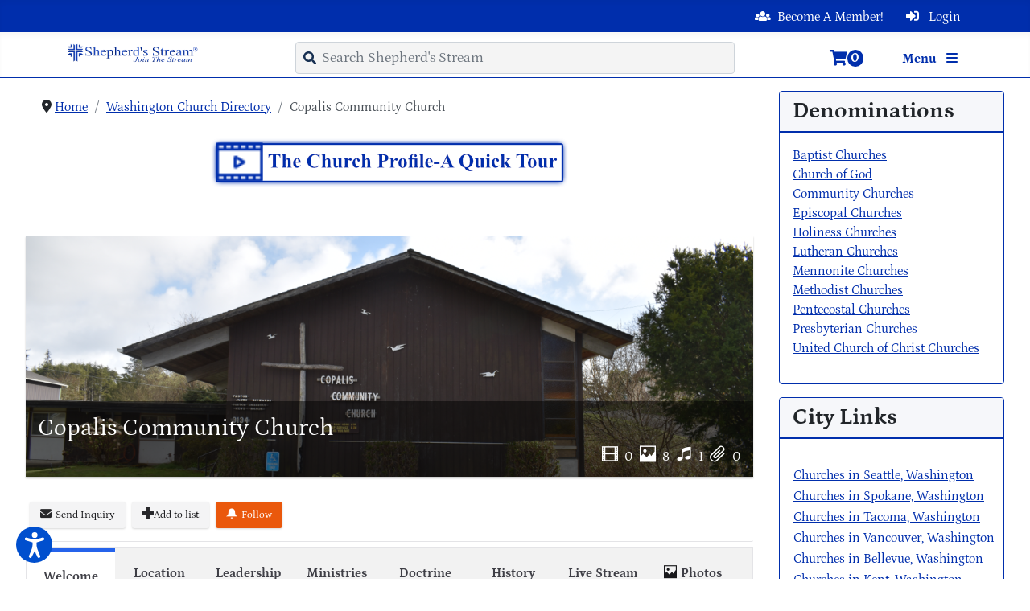

--- FILE ---
content_type: text/html; charset=utf-8
request_url: https://shepherdsstream.com/washington-church-directory/copalis-community-church
body_size: 28148
content:
<!DOCTYPE html>
<html lang="en-gb" dir="ltr">
<head>
  <link rel="apple-touch-icon" sizes="180x180" href="/templates/shepherds/images/apple-touch-icon.png">
  <link rel="icon" type="image/png" sizes="32x32" href="/templates/shepherds/images/favicon-32x32.png">
  <link rel="icon" type="image/png" sizes="16x16" href="/templates/shepherds/images/favicon-16x16.png">
  <link rel="mask-icon" href="/templates/shepherds/images/safari-pinned-tab.svg" color="#5bbad5">
    <meta charset="utf-8">
	<meta name="rights" content="Shepherd's Stream ® All Rights Reserved">
	<meta name="keywords" content="Copalis Community Church, Copalis Beach Washington 98535, 360-289-2233, Churches in Copalis Beach ,Washington 98535">
	<meta name="author" content="James Richards">
	<meta name="viewport" content="width=device-width, initial-scale=1">
	<meta name="description" content="Welcome! You are invited to come worship with us at Copalis Community Church in Copalis Beach , Washington 98535. Click this link or call 360-289-2233">
	<meta name="generator" content="Shepherds Stream SaaS">
	<title>Copalis Community Church in Copalis Beach  Washington 98535</title>

    <link href="/plugins/system/screenreader/screenreader/libraries/controller/css/accessible.css?77f623" rel="stylesheet">
	<link href="/media/vendor/bootstrap/css/bootstrap.min.css?5.3.8" rel="stylesheet">
	<link href="/media/templates/site/shepherds/css/global/colors_standard.min.css?77f623" rel="stylesheet">
	<link href="/media/system/css/joomla-fontawesome.min.css?77f623" rel="lazy-stylesheet"><noscript><link href="/media/system/css/joomla-fontawesome.min.css?77f623" rel="stylesheet"></noscript>
	<link href="/media/templates/site/shepherds/css/template.min.css?77f623" rel="stylesheet">
	<link href="/media/templates/site/shepherds/css/vendor/joomla-custom-elements/joomla-alert.min.css?0.4.1" rel="stylesheet">
	<link href="https://shepherdsstream.com/components/com_jreviews/resources/css/styles.css?5.6.0" rel="stylesheet">
	<link href="/plugins/content/biblestreamscripturelinks/assets/style.css?v=2" rel="stylesheet">
	<link href="/media/plg_system_jcepro/site/css/content.min.css?86aa0286b6232c4a5b58f892ce080277" rel="stylesheet">
	<link href="/media/com_hikashop/css/hikashop.css?v=620" rel="stylesheet">
	<link href="/media/com_hikashop/css/frontend_default.css?t=1768570253" rel="stylesheet">
	<link href="/media/com_hikashop/css/style_blue.css?t=1719809202" rel="stylesheet">
	<link href="/media/com_hikamarket/css/frontend_default.css?v=500" rel="stylesheet">
	<link href="/media/com_hikamarket/css/style_custom.css?v=500" rel="stylesheet">
	<link href="/modules/mod_geekelasticsearch/assets/bootstrap-grid.min.css" rel="stylesheet">
	<link href="/modules/mod_geekelasticsearch/assets/remodal/remodal.css" rel="stylesheet">
	<link href="/modules/mod_geekelasticsearch/assets/remodal/remodal-default-theme.css" rel="stylesheet">
	<link href="/modules/mod_geekelasticsearch/assets/style.css?v=6.0.0" rel="stylesheet">
	<link href="/modules/mod_geekelasticsearch/assets/chosen/chosen.css" rel="stylesheet">
	<link href="/components/com_jreviews/jreviews/views/themes/default/theme_css/magnific/magnific-popup.min.css?v=560" rel="stylesheet">
	<link href="/components/com_jreviews_addons/listingresources/views/themes/listingresources/theme_css/listingresources.min.css?v=560" rel="stylesheet">
	<link href="/components/com_jreviews_addons/everywhere/views/themes/everywhere/theme_css/everywhere-j.css?v=560" rel="stylesheet">
	<link href="/components/com_jreviews_addons/maps/views/themes/maps/theme_css/maps.combined.min.css?v=560" rel="stylesheet">
	<link href="/media/com_hikashop/css/notify-metro.css?v=620" rel="stylesheet">
	<style>        [yoyo\:spinning], [yoyo\:spinning\.delay] {
            display: none;
        }</style>
	<style>#accessibility-links #text_plugin{width:80px;}</style>
	<style>:root {
		--hue: 214;
		--template-bg-light: #f0f4fb;
		--template-text-dark: #495057;
		--template-text-light: #ffffff;
		--template-link-color: #2a69b8;
		--template-special-color: #001B4C;
		
	}</style>
	<style>#geek-search-648 .search-icon {
	padding: 10px;
	background: #002eac;
}
#geek-search-648 .search-icon img {
	width: 22px;
}
#geek-search-648 .search-icon span {
	font-size: 16px;
	color: #000000;
}</style>
	<style>#geek-search-648 .search-results.img-top .result-item .img-intro,
#geek-search-modal-648 .search-results.img-top .result-item .img-intro { max-height:200px !important; }</style>
	<style>
#hikashop_category_information_module_602 div.hikashop_subcontainer,
#hikashop_category_information_module_602 .hikashop_rtop *,#hikashop_category_information_module_602 .hikashop_rbottom * { background:#f1f1f1; }
#hikashop_category_information_module_602 div.hikashop_subcontainer,
#hikashop_category_information_module_602 div.hikashop_subcontainer span,
#hikashop_category_information_module_602 div.hikashop_container { text-align:center; }
#hikashop_category_information_module_602 div.hikashop_container { margin:10px 10px; }</style>

          <link rel="stylesheet" href="/templates/shepherds/css/custom.css?v=9" type="text/css" />
    
    <script src="/media/vendor/jquery/js/jquery.min.js?3.7.1"></script>
	<script src="/media/legacy/js/jquery-noconflict.min.js?504da4"></script>
	<script src="https://shepherdsstream.com/components/com_jreviews/resources/js/htmx-1.9.4.min.js?77f623"></script>
	<script src="https://shepherdsstream.com/components/com_s2framework/build/vendor/clickfwd/yoyo/src/assets/js/yoyo.js?77f623"></script>
	<script>        Yoyo.url = 'https://shepherdsstream.com/index.php?option=com_ajax&plugin=yoyo&format=raw';
        Yoyo.config({"defaultSwapStyle":"outerHTML","historyEnabled":false,"indicatorClass":"yoyo-indicator","requestClass":"yoyo-request","settlingClass":"yoyo-settling","swappingClass":"yoyo-swapping","attributesToSettle":["width","height"]});</script>
	<script>        document.addEventListener('htmx:configRequest', (event) => {
            event.detail.headers['X-JR-CSRF-TOKEN'] = 'cce62f74316a40746c2e5ef6f91985df';
        })

        document.addEventListener('htmx:beforeSwap', (event) => {
            if (event.detail.isError) {
                console.error('Response HTTP status code: ' + event.detail.xhr.status)
                const message = event.detail.xhr.getResponseHeader('X-Yoyo-Error-Message')
                window.dispatchEvent(new CustomEvent('fwd-loading:end'))
                
                if ([403, 502].includes(event.detail.xhr.status)) {
                    location.reload(true)
                } else {
                    alert(message ? message : 'There was an error processing the request.')
                }
            }
        })</script>
	<script src="/plugins/system/screenreader/screenreader/languages/en-GB.js?77f623"></script>
	<script src="/plugins/system/screenreader/screenreader/libraries/tts/soundmanager/soundmanager2.js?77f623"></script>
	<script src="/plugins/system/screenreader/screenreader/libraries/tts/responsivevoice.js?77f623" defer></script>
	<script src="/plugins/system/screenreader/screenreader/libraries/tts/tts.js?77f623" defer></script>
	<script src="/plugins/system/screenreader/screenreader/libraries/controller/controller.js?77f623" defer></script>
	<script type="application/json" class="joomla-script-options new">{"joomla.jtext":{"JSHOWPASSWORD":"Show Password","JHIDEPASSWORD":"Hide Password","ERROR":"Error","MESSAGE":"Message","NOTICE":"Notice","WARNING":"Warning","JCLOSE":"Close","JOK":"OK","JOPEN":"Open"},"system.paths":{"root":"","rootFull":"https:\/\/shepherdsstream.com\/","base":"","baseFull":"https:\/\/shepherdsstream.com\/"},"csrf.token":"cce62f74316a40746c2e5ef6f91985df","system.keepalive":{"interval":3600000,"uri":"\/component\/ajax\/?format=json"}}</script>
	<script src="/media/system/js/core.min.js?a3d8f8"></script>
	<script src="/media/templates/site/shepherds/js/template.min.js?77f623" defer></script>
	<script src="/media/vendor/bootstrap/js/popover.min.js?5.3.8" type="module"></script>
	<script src="/media/vendor/bootstrap/js/alert.min.js?5.3.8" type="module"></script>
	<script src="/media/vendor/bootstrap/js/button.min.js?5.3.8" type="module"></script>
	<script src="/media/vendor/bootstrap/js/carousel.min.js?5.3.8" type="module"></script>
	<script src="/media/vendor/bootstrap/js/collapse.min.js?5.3.8" type="module"></script>
	<script src="/media/vendor/bootstrap/js/dropdown.min.js?5.3.8" type="module"></script>
	<script src="/media/vendor/bootstrap/js/modal.min.js?5.3.8" type="module"></script>
	<script src="/media/vendor/bootstrap/js/offcanvas.min.js?5.3.8" type="module"></script>
	<script src="/media/vendor/bootstrap/js/scrollspy.min.js?5.3.8" type="module"></script>
	<script src="/media/vendor/bootstrap/js/tab.min.js?5.3.8" type="module"></script>
	<script src="/media/vendor/bootstrap/js/toast.min.js?5.3.8" type="module"></script>
	<script src="/media/mod_menu/js/menu.min.js?77f623" type="module"></script>
	<script src="/media/system/js/keepalive.min.js?08e025" type="module"></script>
	<script src="/media/system/js/fields/passwordview.min.js?61f142" defer></script>
	<script src="/media/system/js/messages.min.js?9a4811" type="module"></script>
	<script src="https://shepherdsstream.com/components/com_jreviews_addons/maps/resources/js/alpine-location-autocomplete.js?5.6.0" defer></script>
	<script src="https://shepherdsstream.com/components/com_jreviews/resources/js/alpine-ui-3.13.7-beta.0.min.js?5.6.0" defer></script>
	<script src="https://shepherdsstream.com/components/com_jreviews/resources/js/alpine-anchor-3.13.7.min.js?5.6.0" defer></script>
	<script src="https://shepherdsstream.com/components/com_jreviews/resources/js/alpine-sort-3.14.9.min.js?5.6.0" defer></script>
	<script src="https://shepherdsstream.com/components/com_jreviews/resources/js/alpine-persist-3.13.7.min.js?5.6.0" defer></script>
	<script src="https://shepherdsstream.com/components/com_jreviews/resources/js/alpine-intersect-3.13.7.min.js?5.6.0" defer></script>
	<script src="https://shepherdsstream.com/components/com_jreviews/resources/js/alpine-collapse-3.13.7.min.js?5.6.0" defer></script>
	<script src="https://shepherdsstream.com/components/com_jreviews/resources/js/alpine-focus-3.13.7.min.js?5.6.0" defer></script>
	<script src="https://shepherdsstream.com/components/com_jreviews/resources/js/alpine-helpers.js?5.6.0" defer></script>
	<script src="https://shepherdsstream.com/components/com_jreviews/resources/js/alpine-jreviews-comparison.js?5.6.0" defer></script>
	<script src="https://shepherdsstream.com/components/com_jreviews/resources/js/alpine-3.13.7.min.js?5.6.0" defer></script>
	<script src="/plugins/content/biblestreamscripturelinks/assets/script.js?v=5"></script>
	<script src="/media/com_hikashop/js/hikashop.js?v=620"></script>
	<script src="/media/com_hikamarket/js/hikamarket.js?v=500"></script>
	<script src="/modules/mod_geekelasticsearch/assets/remodal/remodal.js"></script>
	<script src="/modules/mod_geekelasticsearch/assets/mustache.min.js"></script>
	<script src="/modules/mod_geekelasticsearch/assets/jquery.twbsPagination.min.js"></script>
	<script src="/modules/mod_geekelasticsearch/assets/jquery.mark.min.js?v=9.0.0"></script>
	<script src="/modules/mod_geekelasticsearch/assets/script.js?v=6.0.0"></script>
	<script src="/modules/mod_geekelasticsearch/assets/chosen/chosen.jquery.min.js"></script>
	<script src="/components/com_jreviews/jreviews/views/js/head.load.min.js"></script>
	<script src="/media/com_hikashop/js/notify.min.js?v=620"></script>
	<script src="/plugins/hikashop/cartnotify/media/notify.js"></script>
	<script>window.soundManager.url = 'https://shepherdsstream.com/plugins/system/screenreader/screenreader/libraries/tts/soundmanager/swf/';
										  window.soundManager.debugMode = false;  
										  window.soundManager.defaultOptions.volume = 80;
										  var screenReaderConfigOptions = {	baseURI: 'https://shepherdsstream.com/',
																			token: '3f0b991d933c7016f807044b499362d6',
																			langCode: 'en',
																			chunkLength: 300,
																			screenReaderVolume: '80',
																			screenReaderVoiceSpeed: 'normal',
																			position: 'bottomleft',
																			scrolling: 'fixed',
																			targetAppendto: 'html',
																			targetAppendMode: 'bottom',
																			enableDarkMode: 0,
																			enableAccessibilityStatement: 0,
																			enableAccessibilityStatementText: 'Accessibility statement',
																			enableAccessibilityStatementLink: 'https://shepherdsstream.com/',
																			preload: 1,
																			preloadTimeout: 3000,
																			autoBackgroundColor: 1,
																			readPage: 1,
																			readChildNodes: 1,
																			ieHighContrast: 1,
																			ieHighContrastAdvanced: 1,
																			selectedStorage: 'session',
																			gtranslateIntegration: 0,
																			readElementsHovering: 0,
																			elementsHoveringSelector: 'p',
																			elementsToexcludeCustom: '',
																			selectMainpageareaText: 0,
																			excludeScripts: 1,
																			readImages: 0,
																			readImagesAttribute: 'alt',
																			readImagesOrdering: 'before',
																			readImagesHovering: 0,
																			mainpageSelector: '*[name*=main], *[class*=main], *[id*=main], *[id*=container], *[class*=container]',
																			showlabel: 1,
																			labeltext: 'Screen Reader',
																			screenreaderIcon: 'audio',
																			screenreader: 1,
																			highcontrast: 1,
																			highcontrastAlternate: 1,
																			colorHue: 180,
																			colorBrightness: 6,
																			rootTarget: 0,
																			dyslexicFont: 1,
																			grayHues: 1,
																			spacingSize: 1,
																			spacingSizeMin: 0,
																			spacingSizeMax: 10,
																			pageZoom: 1,
																			bigCursor: 1,
																			readingGuides: 1,
																			readability: 1,
																			readabilitySelector: 'div.item-page,#content,div[itemprop=articleBody],div.item-content',
																			hideImages: 1,
																			hideAlsoVideosIframes: 0,
																			customColors: 0,
																			customColorsCssSelectors: '',
																			fontsizeMinimizedToolbar: 0,
																			hoverMinimizedToolbar: 0,
																			fontsize: 0,
																			fontsizeDefault: 80,
																			fontsizeMin: 50,
																			fontsizeMax: 200,
																			fontsizeSelector: '',
																			fontSizeHeadersIncrement: 20,
																			toolbarBgcolor: '#eeeeee',
																			template: 'accessible.css',
																			templateOrientation: 'vertical',
																			accesskey_play: 'P',
																			accesskey_pause: 'E',
																			accesskey_stop: 'S',
																			accesskey_increase: 'O',
																			accesskey_decrease: 'U',
																			accesskey_reset: 'R',
																			accesskey_highcontrast: 'H',
																			accesskey_highcontrast2: 'J',
																			accesskey_highcontrast3: 'K',
																			accesskey_dyslexic: 'D',
																			accesskey_grayhues: 'G',
																			accesskey_spacingsize_increase: 'M',
																			accesskey_spacingsize_decrease: 'N',
																			accesskey_pagezoomsize_increase: 'X',
																			accesskey_pagezoomsize_decrease: 'Y',
																			accesskey_pagezoomsize_reset: 'Z',
																			accesskey_bigcursor: 'W',
																			accesskey_reading_guides: 'V',
																			accesskey_readability: 'Q',
																			accesskey_hideimages: 'F',
																			accesskey_skiptocontents: 'C',
																			accesskey_minimized: 'L',
																			volume_accesskeys: 1,
																			accesskey_increase_volume: '+',
																			accesskey_decrease_volume: '-',
																			accesskey_change_text_color: 'I',
																			accesskey_change_background_color: 'B',
																			readerEngine: 'proxy_responsive',
																			useMobileReaderEngine: 0,
																			mobileReaderEngine: 'proxy_responsive',
																			proxyResponsiveApikey: 'kWyXm5dC',
																			proxyResponsiveLanguageGender: 'auto',
																			proxyResponsiveReadingMode: 'native',
																			hideOnMobile: 0,
																			useMinimizedToolbar: 1,
																			statusMinimizedToolbar: 'closed',
																			minimizedToolbarOnlyMobile: 0,
																			generateMissingImagesAlt: 0,
																			generateMissingImagesAltChatgptApikey: '',
																			generateMissingImagesAltChatgptModel: 'gpt-3.5-turbo',
																			fixHeadingsStructure: 0,
																			fixLowContrastText: 0,
																			fixMissingAriaRoles: 0,
																			fixMissingFormLabels: 0,
																			validateAndFixFocusOrder: 0,
																			showSkipToContents: 0,
																			skipToContentsSelector: '',
																			removeLinksTarget: 0,
																			resetButtonBehavior: 'fontsize'
																		};</script>
	<script type="application/ld+json">{"@context":"https:\/\/schema.org","@type":"BreadcrumbList","itemListElement":[{"@type":"ListItem","position":1,"item":{"@id":"https:\/\/shepherdsstream.com\/","name":"Home"}},{"@type":"ListItem","position":2,"item":{"@id":"https:\/\/shepherdsstream.com\/washington-church-directory","name":"Washington Church Directory"}},{"@type":"ListItem","position":3,"item":{"name":"Copalis Community Church"}}]}</script>
	<script type="application/ld+json">{"@context":"https://schema.org","@graph":[{"@type":"Organization","@id":"https://shepherdsstream.com/#/schema/Organization/base","name":"shepherdsstream.com","url":"https://shepherdsstream.com/","logo":{"@type":"ImageObject","@id":"https://shepherdsstream.com/#/schema/ImageObject/logo","url":"images/Trademarked_Shepherds_Stream_Logo.png","contentUrl":"images/Trademarked_Shepherds_Stream_Logo.png","width":1055,"height":186},"image":{"@id":"https://shepherdsstream.com/#/schema/ImageObject/logo"}},{"@type":"WebSite","@id":"https://shepherdsstream.com/#/schema/WebSite/base","url":"https://shepherdsstream.com/","name":"Shepherd's Stream ®","publisher":{"@id":"https://shepherdsstream.com/#/schema/Organization/base"}},{"@type":"WebPage","@id":"https://shepherdsstream.com/#/schema/WebPage/base","url":"https://shepherdsstream.com/washington-church-directory/copalis-community-church","name":"Copalis Community Church in Copalis Beach  Washington 98535","description":"Welcome! You are invited to come worship with us at Copalis Community Church in Copalis Beach , Washington 98535. Click this link or call 360-289-2233","isPartOf":{"@id":"https://shepherdsstream.com/#/schema/WebSite/base"},"about":{"@id":"https://shepherdsstream.com/#/schema/Organization/base"},"inLanguage":"en-GB"},{"@type":"Article","@id":"https://shepherdsstream.com/#/schema/com_content/article/234515","name":"Copalis Community Church","headline":"Copalis Community Church","inLanguage":"en-GB","isPartOf":{"@id":"https://shepherdsstream.com/#/schema/WebPage/base"}}]}</script>
	<script>
		jQuery( document ).ready(function() {
			const collection = document.getElementsByClassName('biblePopover');
			for (let item of collection) {
				var myPopover = new bootstrap.Popover(item, {
					'trigger': 'hover focus manual',
					'html': true,
					delay: { show: 0, hide: 2000 }
				});
				item.addEventListener('show.bs.popover', function (e) {
				    let popOpen = document.getElementsByClassName('bs-popover-auto');
				    if(popOpen.length) {
				        for(let pop of popOpen) {
				            pop.style.display = 'none';
				        }
				    }
				});
				item.addEventListener('shown.bs.popover', function (e) {
				    let obj = jQuery(this);
					let params = obj.data('params');
					fnc_scripture(obj, params);
				});
			}
		});
		</script>
	<script>
	jQuery(function ($) {
		initChosen();
		$("body").on("subform-row-add", initChosen);

		function initChosen(event, container)
		{
			container = container || document;
			var lists = $(container).find(".geek-search .chosen-list");
			if(lists.length){
				lists.chosen({"disable_search_threshold":0,"placeholder_text_multiple":"Select Some Options","search_contains":true,"allow_single_deselect":true,"placeholder_text_single":"Select an option","no_results_text":"Select an option"}).change(function(){
					$(this).next(".chzn-container").find(".chzn-choices").find("li.search-choice").each(function(){
						var text = $(this).find("span").text();
						$(this).find("span").text(text.replace(/\+\-\-/g, ""));
					});
				});
			}
		}
	});
	</script>
	<script>
	(function($){
		$(document).ready(function(){
			new geekElasticSearch('geek-search-648', {"moduleId":648,"token":"cce62f74316a40746c2e5ef6f91985df","rssUrl":"\/elasticsearch?format=feed","baseUrl":"","sef":1,"sefRewrite":1,"sefSuffix":0,"esVersion":"7","es6Type":"joomlageek","endpoint":"\/elasticsearch","indirectRequest":1,"user":"","pass":"","index":"shepherdsstream","systemNow":"2026-01-19 10:10:30","logSearch":0,"search":{"catFilterType":1,"includeChild":1,"searchButton":1,"instantSearch":1,"globalReset":0,"searchSuggest":0,"minSearchWord":0,"useAnchor":0,"linkAnchor":0,"types":[],"searchPhrase":"all","multiwordWildcard":"and","fuzzyMaxExpansions":50,"boost":{"title":1.7,"body":0.7,"meta":1.2,"path":2,"misc":0.3}},"result":{"autoPopulate":0,"rssIcon":0,"paginationTop":"compact","paginationBottom":"default","pageSize":10,"pages":5,"btnMoreInfo":1,"btnMoreCenter":1,"btnMoreFull":0,"descriptionLength":500,"showImage":1,"noImage":"images\/no_image_details.png#joomlaImage:\/\/local-images\/no_image_details.png?width=125&height=114","showLink":0,"linkTarget":"_self","showDate":0,"dateField":"created","dateFormat":"%Y-%m-%d %H:%M:%S","showPrice":0,"priceField":"list","priceFormat":"$%d USD","priceThousandSeparator":".","priceDecimalSeparator":",","priceDecimalNum":2,"highlight":1,"highlightSelector":"","additionalInfo":1,"fieldExclude":["type","language","author","publish_date","jreviews_jr_leadership","jreviews_jr_history","jreviews_jr_doctrinalstatement","jreviews_jr_ministries","jreviews_jr_announcements","article_category","jreviews_jr_lordsdayservices","jreviews_jr_leadership","jreviews_jr_doctrinalstatement","jreviews_jr_address","jreviews_jr_city","jreviews_jr_state","jreviews_jr_zipcode"],"fieldLabels":{"author":"Author","bible_references":"Bible References","category":"Category","creator":"Creator","date_recorded":"Date Recorded","event_category":"Event Category","jreviews_jr_address":"Address","jreviews_jr_city":"City","jreviews_jr_country":"Country","jreviews_jr_denomination":"Denomination","jreviews_jr_governingbody":"Governingbody","jreviews_jr_doctrinalstatement":"Doctrinal statement","jreviews_jr_history":"History","jreviews_jr_leadership":"Leadership","jreviews_jr_lordsdayservices":"Lords day services","jreviews_jr_mainphone":"Mainphone","jreviews_jr_state":"State","jreviews_jr_website":"Website","jreviews_jr_welcome":"Welcome","jreviews_jr_zipcode":"Zipcode","language":"Language","publish_date":"Publish Date","series":"Series","sku":"Sku","speaker":"Speaker","topics":"Topics","type":"Type","hikashop_canvas_size":"Canvas Size"},"fieldContents":{"hikashop_canvas_size":"Canvas Size"},"columns":1},"aggregations":[],"aggregationSize":10,"aggregationOrder":"count_desc","aggregationMulti":0,"orderby":"relevance","languageTexts":{"MOD_GEEKELASTICSEARCH_FIRST_PAGE":"First","MOD_GEEKELASTICSEARCH_PREV_PAGE":"Previous","MOD_GEEKELASTICSEARCH_NEXT_PAGE":"Next","MOD_GEEKELASTICSEARCH_SHOW_MORE":"Show More %s","MOD_GEEKELASTICSEARCH_LAST_PAGE":"Last","MOD_GEEKELASTICSEARCH_LOADING":"Loading...","MOD_GEEKELASTICSEARCH_TOTAL_RESULTS":"%d results.","MOD_GEEKELASTICSEARCH_MORE_FILTER_OPTIONS":"Show more","MOD_GEEKELASTICSEARCH_REMOVE_FILTER":"Remove"},"filters":[],"categories":[],"categoryTree":{"Content":{"2":[],"11":[],"12":[],"14":[],"15":[],"16":[],"17":[],"18":[],"19":[],"20":[],"21":[],"22":[],"23":[],"24":[],"25":[],"26":[],"27":[],"28":[],"29":[],"30":[],"31":[],"32":[],"33":[],"34":[],"35":[],"36":[],"37":[],"38":[],"39":[],"40":[],"41":[],"42":[],"43":[],"44":[],"45":[],"46":[],"47":[],"48":[],"49":[],"50":[],"51":[],"52":[],"53":[],"54":[],"55":[],"56":[],"57":[],"58":[],"59":[],"60":[],"61":[],"62":[],"63":[],"64":[],"174":[175,176,177,178,179,180,181,182],"175":[],"176":[],"177":[],"178":[],"179":[],"180":[],"181":[],"182":[]},"EventBooking":{"8":[],"9":[],"10":[],"11":[]},"Sermon":{"65":[],"66":[],"67":[]},"HikashopProduct":{"2":[169,170,171,211,175,212,176,177,226,227,228,229,230,231],"169":[170,171,211,175,212,176,177],"170":[],"171":[],"211":[],"175":[],"212":[],"176":[],"177":[],"226":[227,228,229,230,231],"227":[],"228":[],"229":[],"230":[],"231":[],"247":[233],"233":[]}},"categoryLimit":0});
		});
	})(jQuery);
	</script>
	<script>
if(!window.localPage) window.localPage = {};
window.localPage.cartRedirect = function(cid,pid,resp){window.location="/checkout/checkout";};
window.localPage.wishlistRedirect = function(cid,pid,resp){window.location="/component/hikashop/product/listing";};
</script>
	<script>
jQuery.notify.defaults({"arrowShow":false,"globalPosition":"bottom left","elementPosition":"bottom left","clickToHide":true,"autoHideDelay":5000,"autoHide":true});
window.cartNotifyParams = {"reference":"global","img_url":"\/media\/com_hikashop\/images\/icons\/icon-32-newproduct.png","redirect_url":"\/checkout\/checkout","redirect_delay":"4000","hide_delay":5000,"title":"Product added to the cart","text":"Product successfully added to the cart","wishlist_title":"Product added to the wishlist","wishlist_text":"Product successfully added to the wishlist","list_title":"Products added to the cart","list_text":"Products successfully added to the cart","list_wishlist_title":"Products added to the wishlist","list_wishlist_text":"Products successfully added to the wishlist","err_title":"Product not added to the cart","err_text":"Product not added to the cart","err_wishlist_title":"Product not added to the wishlist","err_wishlist_text":"Product not added to the wishlist"};

jQuery(document).on("click", ".notifyjs-hidable.hikashop-cartnotify-cart", function(e) {
	if(e.currentTarget.querySelector('.notifyjs-metro-info'))
		window.location='/checkout/checkout';
});
</script>
	<meta property="og:title" content="Copalis Community Church in Copalis Beach  Washington 98535" />
<meta property="og:url" content="https://shepherdsstream.com/washington-church-directory/copalis-community-church" />
<meta property="og:image" content="https://shepherds-photos.sfo3.digitaloceanspaces.com/original/01/96/2c/234515-copalis-community-church-64-1676487616.png" />
<meta property="og:site_name" content="Shepherd's Stream ®" />
<meta property="og:description" content="Welcome! You are invited to come worship with us at Copalis Community Church in Copalis Beach , Washington 98535. Click this link or call 360-289-2233" />
<meta property="og:type" content="article" />
	<link rel="canonical" href="https://shepherdsstream.com/washington-church-directory/copalis-community-church" />
	<script type="text/javascript">head.load(["/components/com_s2framework/tmp/cache/core/locale-en_GB.js?v=560","/components/com_jreviews/jreviews/views/js/jquery-ui-1.13.2/jquery-ui.min.js?v=560","/components/com_jreviews/jreviews/views/js/jquery/i18n/jquery.ui.datepicker-en-GB.js?v=560","/components/com_jreviews/jreviews/views/js/jreviews-all.min.js?v=560","/components/com_jreviews/jreviews/views/js/jquery/jquery.magnific-popup.min.js?v=560","/components/com_jreviews/jreviews/views/js/bxslider-4/jquery.bxslider.min.js?v=560","/components/com_jreviews/jreviews/views/js/jplayer/jquery.jplayer.min.js?v=560","/components/com_jreviews/jreviews/views/js/jplayer/jplayer.playlist.min.js?v=560","/components/com_jreviews_addons/listingresources/views/js/listingresources.min.js?v=560","/components/com_jreviews/jreviews/views/js/hogan/hogan-3.0.2.min.js?v=560","/components/com_jreviews_addons/maps/views/js/maps.combined.min.js?v=560"]);</script>
	<script type="text/javascript">
            /* <![CDATA[ */
            var s2AjaxUri = "/index.php?option=com_jreviews&format=ajax",
                jreviews = jreviews || {};
            jreviews.cms = 1;
            jreviews.relpath = "";
            jreviews.calendar_img = "/components/com_jreviews/jreviews/views/themes/default/theme_images/calendar.png",
            jreviews.lang = jreviews.lang || {};
            jreviews.qvars = {"pg":"page","mc":"m"};
            jreviews.locale = "en_GB";
            jreviews.fb = {"appid":"","og":"1","xfbml":false};
            jreviews.comparison = {
                numberOfListingsPerPage: 3,
                maxNumberOfListings: 15,
                compareURL: "/listing-comparison?id=listing_ids"
            };
            jreviews.mobi = 0;
            jreviews.iOS = 0;
            jreviews.isRTL = 0;
            /* ]]> */
            </script>
	<script type="text/javascript">
            /* <![CDATA[ */
            jreviews.maps = jreviews.maps || {};
            jreviews.maps.autocomplete = true;
            jreviews.maps.autocomplete_country = "";
            jreviews.maps.mapData = {};
            jreviews.maps.fields = {};
            jreviews.maps.fields.mapit = "jr_zipcode";
            jreviews.maps.fields.proximity = "";
            jreviews.maps.fields.lat = "jr_latitude";
            jreviews.maps.fields.lon = "jr_longitude";
            jreviews.maps.fields.default_country = "United States";
            jreviews.maps.fields.address = {};
            jreviews.maps.geocoder_attribution_img = "";
            jreviews.maps.service = {
                maps: "mapbox",
                geocoder: "mapbox",
                mapKey: "pk.eyJ1Ijoic2hlcGhlcmRzc3F1YXJlIiwiYSI6ImNqeWl2Z2N5OTBlbGczbnFsNHpiYXRkbDYifQ.X2e39NkvL3yoTLNW8WH89w",
                geocoderKey: "pk.eyJ1Ijoic2hlcGhlcmRzc3F1YXJlIiwiYSI6ImNqeWl2Z2N5OTBlbGczbnFsNHpiYXRkbDYifQ.X2e39NkvL3yoTLNW8WH89w",
            };
        jreviews.maps.fields.address['address1'] = 'jr_address';
            jreviews.maps.fields.address['city'] = 'jr_city';
            jreviews.maps.fields.address['state'] = 'jr_state';
            jreviews.maps.fields.address['postal_code'] = 'jr_zipcode';
            jreviews.maps.fields.address['country'] = 'jr_country';
            /* ]]> */
            </script>
	<script>window.jrMapsAutocomplete = {"geocodingService":"mapbox","countryRestriction":"","minChars":3,"debounceDelay":600,"coordinatorScript":"https:\/\/shepherdsstream.com\/components\/com_jreviews_addons\/maps\/resources\/js\/map-api-manager.js","fieldMappings":{"address":"jr_address","city":"jr_city","state":"jr_state","postalcode":"jr_zipcode","country":"jr_country","latitude":"jr_latitude","longitude":"jr_longitude"},"lang":{"placeholder":"Enter a location","searchPrompt":"Start typing to search...","noResults":"No locations found"},"mapboxToken":"pk.eyJ1Ijoic2hlcGhlcmRzc3F1YXJlIiwiYSI6ImNqeWl2Z2N5OTBlbGczbnFsNHpiYXRkbDYifQ.X2e39NkvL3yoTLNW8WH89w"};</script>


    <link rel="stylesheet" href="/templates/shepherds/js/simpleLightbox.min.css" type="text/css" />
    <script src="/templates/shepherds/js/simpleLightbox.min.js"></script>
    <!-- Fathom - beautiful, simple website analytics --> <script src="https://cdn.usefathom.com/script.js" data-site="PDYOOWPS" defer></script> <!-- / Fathom -->
<meta name="msvalidate.01" content="29DFCB72B2DE776C74010739E5412BC7" />

<link rel="apple-touch-icon" sizes="180x180" href="/apple-touch-icon.png">
<link rel="icon" type="image/png" sizes="32x32" href="/favicon-32x32.png">
<link rel="icon" type="image/png" sizes="16x16" href="/favicon-16x16.png">
<link rel="mask-icon" href="/safari-pinned-tab.svg" color="#5bbad5">
<meta name="msapplication-TileColor" content="#da532c">
<meta name="theme-color" content="#ffffff">
<link rel="icon" href="/favicon.ico"></head>
<body class="site com_content wrapper-fluid view-article layout-blog no-task itemid-343 has-sidebar-right">
    <div class="container-announcement container-header full-width">
        <div class="container">
            <div class="row">
                <div class="col-12 col-md-6">
                                    </div>
                <div class="col-12 col-md-6">
                    
<div class="float-end">
    
<div id="mod-custom616" class="mod-custom custom">
    <span class="d-inline-block p-1 ms-3">
    <a href="#" title="Login" data-bs-toggle="modal" data-bs-target="#modal-login">
        <span class="p-2 fas fa-sign-in-alt" aria-hidden="true"></span>
        Login
    </a>
</span>

<div id="modal-login" class="modal fade" data-bs-backdrop="true" tabindex="-1">
    <div class="modal-dialog modal-dialog-centered">
        <div class="modal-content">
            <div class="modal-header">
                <h5 class="modal-title">Login</h5>
                <button type="button" class="btn-close" data-bs-dismiss="modal" aria-label="Close"></button>
            </div>
            <div class="modal-body">
                <div class="moduletable ">
        <form id="login-form-16" class="mod-login" action="/washington-church-directory/copalis-community-church" method="post">

    
    <div class="mod-login__userdata userdata">
        <div class="mod-login__username form-group">
                            <div class="input-group">
                    <input id="modlgn-username-16" type="text" name="username" class="form-control" autocomplete="username" placeholder="Username">
                    <label for="modlgn-username-16" class="visually-hidden">Username</label>
                    <span class="input-group-text" title="Username">
                        <span class="icon-user icon-fw" aria-hidden="true"></span>
                    </span>
                </div>
                    </div>

        <div class="mod-login__password form-group">
                            <div class="input-group">
                    <input id="modlgn-passwd-16" type="password" name="password" autocomplete="current-password" class="form-control" placeholder="Password">
                    <label for="modlgn-passwd-16" class="visually-hidden">Password</label>
                    <button type="button" class="btn btn-secondary input-password-toggle">
                        <span class="icon-eye icon-fw" aria-hidden="true"></span>
                        <span class="visually-hidden">Show Password</span>
                    </button>
                </div>
                    </div>

                    <div class="mod-login__remember form-group">
                <div id="form-login-remember-16" class="form-check">
                    <label class="form-check-label">
                        <input type="checkbox" name="remember" class="form-check-input" value="yes">
                        Remember Me                    </label>
                </div>
            </div>
        
        
        <div class="mod-login__submit form-group">
            <button type="submit" name="Submit" class="btn btn-primary w-100">Log in</button>
        </div>

                    <ul class="mod-login__options list-unstyled">
                <li>
                    <a href="/forgot-password">
                    Forgot your password?</a>
                </li>
                <li>
                    <a href="/forgot-username">
                    Forgot your username?</a>
                </li>
                                <li>
                    <a href="/registration">
                    Create an account <span class="icon-register" aria-hidden="true"></span></a>
                </li>
                            </ul>
        <input type="hidden" name="option" value="com_users">
        <input type="hidden" name="task" value="user.login">
        <input type="hidden" name="return" value="aW5kZXgucGhwP0l0ZW1pZD0xOTUx">
        <input type="hidden" name="edbf8e454a6fdabc00635fef3c6c60d1" value="1">    </div>
    </form>
</div>

            </div>
        </div>
    </div>
</div></div>
</div>


<div class="float-end">
    <ul class="mod-menu mod-list nav horizontal_menu">
<li class="nav-item item-789"><a href="/memberships" ><span class="p-2 fas fa-users" aria-hidden="true"></span>Become A Member!</a></li></ul>
</div>


                </div>
            </div>
        </div>
    </div>
    <header class="header container-header full-width">
      <div class="container-topbar my-1">
        <div class="container">
          <div class="row">
            <div class="col-12 col-md-2 order-0 order-md-0">
              <div class="my-2 text-center">
                <a class="brand-logo" href="/">
					        <img src="/images/Trademarked_Shepherds_Stream_Logo.png#joomlaImage://local-images/Trademarked_Shepherds_Stream_Logo.png?width=1055&amp;height=186" alt="Shepherd&#039;s Stream ®">                </a>
                              </div>
            </div>
            <div class="col-12 col-md-1 order-0 order-md-0"></div>
            <div class="col-12 col-md-6 order-1 order-md-1">
                              
<div id="geek-search-648" class="geek-search-wrapper  text-body mt-2">
	<div class="geek-search  text-body mt-2">
		<div class="search-form">

			<form id="geek-search-form-648" action="/washington-church-directory/copalis-community-church" method="post"
				  class="form-horizontal">
				<div class="search-box control-group no-padding">
	<div class="input-group input-append input-large has-icon">
		<input type="text" name="searchword" class="form-control" value="" placeholder="Search Shepherd's Stream"
			   autocomplete="off"/>
			</div>
</div>

				<div class="search-results-dropdown">
					<div class="inner">
						<a href="#" class="btn-close-result-box"
						   title="Close"></a>
							<div class="control-group filter-list filter-types">
		<div class="control-label">
			<label for="ges-document-type-648">
				Filter by type:				<span class="ges-icon ges-icon-filter"></span>
			</label>
		</div>
		<div class="controls">
			<select id="ges-document-type-648" name="document_type[]" multiple="multiple"
					class="chosen-list">
															<option value="Bible">Bible Stream</option>
																				<option value="Content">Content</option>
																				<option value="Category">Content categories</option>
																				<option value="EventBooking">Events</option>
																				<option value="HikashopProduct">Marketplace</option>
																				<option value="HikashopCategory">Marketplace categories</option>
																				<option value="Sermon">Sermon Stream</option>
																				<option value="Tag">Tag</option>
												</select>
		</div>
	</div>
	<div class="control-group phrases-box">
		<div class="control-label">
			<label>
				Search For:			</label>
		</div>
		<div class="controls">
							<label class="radio-inline">
					<input type="radio" name="searchphrase"
						   value="all"  checked="checked" data-default="1">
					All words				</label>
							<label class="radio-inline">
					<input type="radio" name="searchphrase"
						   value="any" >
					Any word				</label>
							<label class="radio-inline">
					<input type="radio" name="searchphrase"
						   value="exact" >
					Exact Phrase				</label>
							<label class="radio-inline">
					<input type="radio" name="searchphrase"
						   value="prefix" >
					Phrase Prefix				</label>
							<label class="radio-inline">
					<input type="radio" name="searchphrase"
						   value="wildcard" >
					Wildcard				</label>
							<label class="radio-inline">
					<input type="radio" name="searchphrase"
						   value="fuzzy" >
					Fuzzy query				</label>
						<span class="ges-icon ges-icon-help"></span>
			<div class="help-text muted text-muted" style="display: none;">
				- <strong>All words</strong>: Returns only documents that match all words.<br /> - <strong>Any word</strong>: Returns documents that match any word.<br /> - <strong>Exact Phrase</strong>: Returns only documents that match the exact phrase entered.<br /> - <strong>Phrase Prefix</strong>: Works like the Exact Phrase mode, except that it allows for prefix matches on the last term in the text.<br /> - <strong>Wildcard</strong>: Returns documents that match a wildcard expression.<br /> - <strong>Fuzzy query</strong>: Returns documents that contain terms similar to the search term. For example: If you search for <strong>Kolumbia</strong>. It will return search results that contain <strong>Columbia</strong> or <strong>Colombia</strong>.			</div>
		</div>
	</div>

	<div class="control-group ">
		<div class="controls">
							<button class="btn btn-primary btn-search">Search</button>
								</div>
	</div>
													<div class="search-results  show-img img-left"></div>
						
											</div>
				</div>
			</form>
		</div>
	</div>

	<template class="search-result-template" type="x-tmpl-mustache" style="display: none !important;">
	{{#data.error}}
	<div class="alert alert-danger">
		{{#data.error.root_cause}}
		<p>[{{{type}}}] {{{reason}}}</p>
		{{/data.error.root_cause}}
	</div>
	{{/data.error}}
	{{^data.error}}

	<div class="ges-toolbar-top clearfix mb-2">
		<div class="float-end">
			<div class="d-inline-block pagination pagination-top m-0 ps-3 align-middle"></div>
			<div class="d-inline-block align-middle">
				{{#options.result.rssIcon}}
				<a class="ges-icon-rss ms-3" href="/{{{data.rssUrl}}}" target="_blank" title="RSS">&nbsp;</a>
				{{/options.result.rssIcon}}
			</div>
		</div>
	</div>

	<div class="result-items row clearfix">
		{{#data.hits.hits}}
		<div class="result-item col-md-{{_source.colWidth}} col-12">
			{{#_source.featured}}
			<span class="badge-featured">
			FEATURED
		</span>
			{{/_source.featured}}
			{{#_source.showImage}}
			{{#_source.image}}
			<div class="img-intro">
				<a href="/{{{_source.routeUrl}}}" target="{{{_source.linkTarget}}}" title="{{_source.title}}">
					<img class="img-responsive"
						 src="[data-uri]"
						 alt="{{_source.title}}" loading="lazy"/>
				</a>
			</div>
			{{/_source.image}}
			{{/_source.showImage}}
			<div class="item-info">
				<h3 class="result-title">
					<a href="/{{{_source.routeUrl}}}" target="{{{_source.linkTarget}}}" title="{{_source.title}}">{{{_source.title}}}</a>

					{{#_source.showPrice}}
					<small>{{{_source.displayPrice}}}</small>
					{{/_source.showPrice}}
				</h3>
				{{#_source.showLink}}
				<p>
					<a href="/{{{_source.routeUrl}}}" target="{{{_source.linkTarget}}}" title=""
					   class="text-muted muted">{{{_source.displayUrl}}}</a>
				</p>
				{{/_source.showLink}}
				{{#_source.showDate}}
				<p>
					<span class="text-muted muted">{{{_source.displayDate}}}</span>
				</p>
				{{/_source.showDate}}

				<p class="result-text">
					{{{_source.description}}}
				</p>
				{{#_source.additionalInfo}}
				<p class="additional-info">
					{{#_source.additionalFields}}
					{{#title}}
					<span class="label-group"><span class="text-info">{{{label}}}:</span> <span>{{{title}}}</span></span>
					{{/title}}
					{{/_source.additionalFields}}
				</p>
				{{/_source.additionalInfo}}
			</div>
		</div>
		{{/data.hits.hits}}
	</div>
	<div class="clearfix mt-3">
		<div class="pagination-wrapper float-end">
			<div class="d-inline-block pagination pagination-bottom m-0"></div>
		</div>
	</div>
	{{/data.error}}
</template>

</div>

                          </div>
            <div class="col-12 col-md-3 order-2 order-md-2">
              <div class="topbar-menu my-1 my-md-2 me-3 me-md-0">
                
<div class="float-end">
    
<ul class="mod-menu mod-list nav ps-5 ">
    <li class="nav-item">
        <a href="#" data-bs-toggle="offcanvas" data-bs-target="#offcanvasRight" aria-controls="offcanvasRight">
            Menu
            <span class="p-2 icon icon-menu"></span>
        </a>
        <div class="offcanvas offcanvas-end" tabindex="-1" id="offcanvasRight" aria-labelledby="offcanvasRightLabel">
            <div class="offcanvas-header">
                <h5 class="offcanvas-title" id="offcanvasRightLabel">
                                    </h5>
                <button type="button" class="btn-close" data-bs-dismiss="offcanvas" aria-label="Close"></button>
            </div>
            <div class="offcanvas-body">
                <ul class="mod-menu mod-list nav profile-menu">
<li class="nav-item item-101 default"><a href="/" ><span class="p-2 fas fa-home" aria-hidden="true"></span>Home</a></li><li class="nav-item item-885"><a href="/bible-stream/standard/web" ><span class="p-2 fa-solid fa-book-bible" aria-hidden="true"></span>Bible Stream</a></li><li class="nav-item item-278"><a href="/sermon-stream" ><span class="p-2 fa-solid fa-circle-play" aria-hidden="true"></span>Sermon Stream</a></li><li class="nav-item item-1860"><a href="/marketplace" ><span class="p-2 fa-solid fa-shop" aria-hidden="true"></span>Marketplace</a></li><li class="nav-item item-277"><a href="/church-geolocator" ><span class="p-2 fa-solid fa-map-location-dot" aria-hidden="true"></span>Church Geolocator</a></li><li class="nav-item item-2589"><a href="/donate?view=Contributions&amp;task=civicrm/contribute/transact&amp;id=4&amp;reset=1" ><span class="p-2 fas fa-hand-holding-heart" aria-hidden="true"></span>Donate</a></li></ul>
            </div>
        </div>
    </li>
    
</ul>
</div>


<div class="float-end">
    </div>


<div class="float-end">
    <div class="hikashop_cart_module  py-2" id="hikashop_cart_module">
<!-- Intiate Fontawesome -->
<link rel="stylesheet" href="https://use.fontawesome.com/releases/v5.0.10/css/all.css" integrity="sha384-+d0P83n9kaQMCwj8F4RJB66tzIwOKmrdb46+porD/OvrJ+37WqIM7UoBtwHO6Nlg" crossorigin="anonymous">
<!-- Style for cart module -->
<style>
	
	.hikashop_cart_module_enhanced .hikashop_cart_module_enhanced span.fa-layers.fa-fw.floated_graphic_element i {
		position: relative;
		top: -22px;
		color: white;
		font-size: 2.5em;
	}
	.hikashop_cart_module_enhanced .fas.fa-times-circle, 
	.hikashop_cart_module_enhanced .fas.fa-shopping-cart, 
	.hikashop_cart_module_enhanced i.fas.fa-print {
		position: relative;
		top: 2px;
		font-size: 1.2em;
	}
	.hikashop_cart_module_enhanced .fas.fa-times-circle {
		top: -3px;left: -3px;	}
	.hikashop_cart_module_enhanced a.hikabtn.hikashop_cart_proceed_to_checkout {
		margin-top: 5px;
	}
	.hikashop_cart_module_enhanced span.hikashop_small_cart_total_title.fa-layers.fa-fw,
	.hikashop_cart_module_enhanced .hikashop_checkout_cart_print_link.fa-layers.fa-fw a,
	.hikashop_cart_module_enhanced span.hikashop_cart_module_product_delete_value,
	.hikashop_cart_module_enhanced a.hikashop_small_cart_clean_link {
		color: #616161;
	}
	.hikashop_cart_module_enhanced span.hikashop_checkout_cart_print_link.fa-layers.fa-fw a:hover,
	.hikashop_cart_module_enhanced a.hikashop_small_cart_clean_link:hover .hikashop_small_cart_total_title.fa-layers.fa-fw,
	.hikashop_cart_module_enhanced .hikashop_cart_module_product_delete_value.hikashop_cart_value a:hover {
		color: #000;
	}
	.hikashop_cart_module_enhanced span.hikashop_product_discount {
		margin: 0px 5px;
	}
	div.hikashop_cart_dropdown_content.hikashop_cart_module_enhanced {
		padding: 2px 4px 7px 4px;
		margin-top: 10px;
		border-radius: 4px;
		width: 100%;
		box-shadow: 0 4px 10px 0 rgba(0,0,0,0.2), 0 0px 15px 0 rgba(0,0,0,0.19);
	}
	div.hikashop_cart_module_enhanced input.hikashop_product_quantity_field:hover {
		border: 1px solid black;
	}
	.hikashop_cart_module_enhanced span.fa-layers.fa-fw.floated_graphic_element {
		top: -12px;
		color: white;
	}
	.hikashop_cart_module_enhanced	.hikashop_cart_module_product_price_element {
		background-color: #e3e3e3;
		padding: 0px 3px 1px 3px;
		border-radius: 4px;
		margin-top: 2px;
		min-height: 25px;
	}
	.hikashop_cart_module_enhanced	span.hikashop_product_price_full {
		font-weight: bold;
	}
	.hikashop_cart_module_enhanced	.hikashop_cart_module_product_quantity_value.hikashop_cart_value,
	.hikashop_cart_module_enhanced	.hikashop_cart_module_product_price_value.hikashop_cart_value,
	.hikashop_cart_module_enhanced	.hikashop_cart_module_product_delete_value.hikashop_cart_value {
		vertical-align: bottom;
		max-height: 18px;
	}
	.hikashop_cart_module_enhanced	.hikashop_cart_module_product_delete_value.hikashop_cart_value {
		float: right;

	}
	.hikashop_cart_module_enhanced	.hikashop_cart_module_product_quantity_value.hikashop_cart_value {
		margin: 0px 3px 4px 0px;
	}
	.hikashop_cart_module_enhanced	input.hikashop_product_quantity_field {
		max-width: 20px;
		max-height: 18px;
		padding: 2px;
		min-height: 18px;
	}
	.hikashop_cart_module_enhanced	span.hikashop_cart_quantity {
		background-color: #616161;
		padding: 1px 5px 2px 4px;
		border-radius: 20px;
		font-weight: bold;
		color: #fff;
	}
	span.hikashop_small_cart_total_title span.hikashop_cart_quantity {
		padding: 1px 5px;
	}
	.hikashop_cart_module_enhanced	div.hikashop_cart_dropdown_content form {
		margin-bottom: 3px;
		margin-top: -30px;
	}
	.hikashop_cart_module_enhanced .hikashop_cart_module_product_name_value.hikashop_cart_value a {
		display: block;
		text-align: center;
		font-weight: bold;
	}
	.hikashop_cart_module_enhanced	.hikashop_cart_module_product_name_value.hikashop_cart_value span.hikashop_product_variant_subname img {
		max-width: 12px;
	}
	.hikashop_cart_module_enhanced .hikashop_cart_module_product_delete_value a {
		display: inline-block;
		padding: 5px 3px 5px 0px;
	}
	.hikashop_cart_module_enhanced	.hikashop_cart_module_product_data {
		display: inline-block;
		vertical-align: middle;
		width: 65%;
	}
	.hikashop_cart_module_enhanced	.hikashop_cart_module_product_price_value.hikashop_cart_value {
		margin-bottom: 2px;
		width: 55%;
		text-align: center;
	}
	div.hikashop_cart_header span.hikashop_cart_module_product_total_title ,
	.hikashop_cart_module_enhanced span.hikashop_cart_module_payment_value,
	.hikashop_cart_module_enhanced span.hikashop_cart_module_shipping_value,
	.hikashop_cart_module_enhanced span.hikashop_cart_module_tax_value,
	.hikashop_cart_module_enhanced span.hikashop_cart_module_product_total_value,
	.hikashop_cart_module_enhanced .hikashop_cart_module_coupon_value {
		float: right;
	}
	.hikashop_cart_module_enhanced .hikashop_small_cart_total_title,
	.hikashop_cart_module_enhanced span.hikashop_cart_price,
	.hikashop_cart_module_enhanced span.hikashop_cart_module_product_total_value {
		font-weight: bold;
	}
	.hikashop_cart_module_enhanced .hikashop_cart_module_product_name_value.hikashop_cart_value span.hikashop_product_variant_subname,
	.hikashop_cart_module_enhanced div.hikashop_cart_dropdown_content a.hikabtn.hikashop_cart_proceed_to_checkout,
	.hikashop_cart_module_enhanced a.hikabtn.hikashop_cart_proceed_to_checkout {
		display: block;
	}
	.hikashop_cart_module_enhanced	.hikashop_cart_module_product_image.hikashop_cart_value,
	.hikashop_cart_module_enhanced	.hikashop_cart_module_product_delete_value.hikashop_cart_value,
	.hikashop_cart_module_enhanced	.hikashop_cart_module_product_quantity_value.hikashop_cart_value,
	.hikashop_cart_module_enhanced	.hikashop_cart_module_product_price_value.hikashop_cart_value {
		display: inline-block;
	}
	.hikashop_cart_module_enhanced a.hikashop_small_cart_checkout_link:hover, .hikashop_cart_module_enhanced a:-webkit-any-link {
		text-decoration: none;
	}
	.hikashop_cart.hikashop_cart_module_enhanced .hikashop_checkout_loading_spinner_ft.fa-2x,
	.hikashop_cart.hikashop_cart_module_enhanced .hikashop_checkout_loading_spinner_ft.fa-6x {
		display: none;
	}
	.hikashop_cart.hikashop_cart_module_enhanced.hikashop_checkout_loading div.hikashop_checkout_loading_elem,
	.hikashop_cart.hikashop_cart_module_enhanced.hikashop_checkout_loading .hikashop_checkout_loading_spinner_ft.fa-2x,
	.hikashop_cart.hikashop_cart_module_enhanced.hikashop_checkout_loading .hikashop_checkout_loading_spinner_ft.fa-6x {
		display: block;
		z-index: 999;
	}
	.hikashop_cart.hikashop_cart_module_enhanced.hikashop_checkout_loading .hikashop_checkout_loading_spinner_ft.fa-2x,
	.hikashop_cart.hikashop_cart_module_enhanced.hikashop_checkout_loading .hikashop_checkout_loading_spinner_ft.fa-6x {
		position: absolute;
		left: 45%;
	}
	.hikashop_cart.hikashop_cart_module_enhanced.hikashop_checkout_loading .hikashop_checkout_loading_spinner_ft.fa-6x {
		position: absolute;
		left: 30%;
		top: 15px;
	}

	.hikashop_cart div.hikashop_checkout_loading_spinner_ft.fa-2x,
	.hikashop_cart div.hikashop_checkout_loading_spinner_ft.fa-6x {
		display: none;
	}
	div.hikashop_checkout_loading div.hikashop_checkout_loading_spinner_ft.fa-2x,
	div.hikashop_checkout_loading div.hikashop_checkout_loading_spinner_ft.fa-6x {
		display: block;
	}
	.hikashop_cart_module_enhanced span.hikashop_product_price_full span + span {
    display: none;
}
</style>

<script type="text/javascript">
window.Oby.registerAjax(["cart.updated","checkout.cart.updated"], function(params) {
	var o = window.Oby, el = document.getElementById('hikashop_cart_602');
	if(!el) return;
	if(params && params.resp && (params.resp.ret === 0 || params.resp.module == 602)) return;
	if(params && params.type && params.type != 'cart') return;
	o.addClass(el, "hikashop_checkout_loading");
	window.hikashop.xRequest("/component/hikashop/product/cart/module_id-602/module_type-cart/return_url-aHR0cHM6Ly9zaGVwaGVyZHNzdHJlYW0uY29tL3dhc2hpbmd0b24tY2h1cmNoLWRpcmVjdG9yeS9jb3BhbGlzLWNvbW11bml0eS1jaHVyY2g=?tmpl=component", {update: el}, function(xhr){
		o.removeClass(el, "hikashop_checkout_loading");
	});
});
</script>

<div id="hikashop_cart_602" class="hikashop_cart hikashop_cart_module_enhanced">
	<div class="hikashop_checkout_loading_elem"></div>
	<div class="hikashop_checkout_loading_spinner_ft fa-2x">
		<i class="fas fa-spinner fa-pulse"></i>
	</div>
<a href="#" onclick="return false;"><i class="fas fa-shopping-cart"></i><span class="hikashop_cart_quantity">0</span></a></div>
<div class="clear_both"></div></div>
</div>


              </div>
            </div>
          </div>
        </div>
      </div>
    </header>

        <div class="site-grid">
        
        
        
        
        <div class="grid-child container-component">
            <div class="breadcrumbs no-card ">
        <nav class="mod-breadcrumbs__wrapper" aria-label="Breadcrumbs">
    <ol class="mod-breadcrumbs breadcrumb px-3 py-2">
                    <li class="mod-breadcrumbs__divider float-start">
                <span class="divider icon-location icon-fw" aria-hidden="true"></span>
            </li>
        
        <li class="mod-breadcrumbs__item breadcrumb-item"><a href="/" class="pathway"><span>Home</span></a></li><li class="mod-breadcrumbs__item breadcrumb-item"><a href="/washington-church-directory" class="pathway"><span>Washington Church Directory</span></a></li><li class="mod-breadcrumbs__item breadcrumb-item active"><span>Copalis Community Church</span></li>    </ol>
    </nav>
</div>

            <div class="moduletable ">
        
<div id="mod-custom576" class="mod-custom custom">
    <p><a href="https://shepherds-help-videos.sfo3.cdn.digitaloceanspaces.com/The%20Church%20Profile%20Quick%20Tour.mp4" target="_blank" rel="noopener" class="rl-modal" title="Shepherd's Stream Church Profile - A Quick Tour"><img src="/images/Shepherds_Stream_Church_Profile-Quick_Tour.png" alt="Shepherd's Stream Church Profile - A Quick Tour" width="450" height="67" class="Shepherds_Stream_Church_Profile-Quick_Tour" style="display: block; margin-left: auto; margin-right: auto;" /></a></p></div>
</div>

            <div id="system-message-container" aria-live="polite"></div>

            <main>
            <div class="com-content-article item-page">
	
	
		
		
	
	
		
								<div class="com-content-article__body">
		<div class="jrStyles_tabs" data-theme="" data-theme-brand="blue">
<div class="jr-page jr-layout-outer jr-listing-detail jrPage jrListingDetail" itemscope itemtype="https://schema.org/Church">
    
    

	
	
	
	
	<meta itemprop="image" content="https://shepherds-photos.sfo3.digitaloceanspaces.com/original/01/96/2c/234515-copalis-community-church-64-1676487616.png">
	
		<div class="jrDetailHeader jrHeaderFullWidth" style="background-color: #000000;">

			<figure class="jrHeaderCover">

				<div class=' fwd-bg-gray-100'><img src="[data-uri]" loading="eager" alt="Copalis Community Church" title="Copalis Community Church" class="fwd-transition-opacity fwd-ease-out fwd-duration-500 fwd-opacity-0" data-jr-remove-class="fwd-bg-gray-100" data-jr-lazy data-jr-src="https://shepherds-photos.sfo3.digitaloceanspaces.com/thumbnail/1500x500s/62/8c/67/234515-copalis-community-church-6-1676488524.png" /><noscript><img alt="Copalis Community Church" class src="https://shepherds-photos.sfo3.digitaloceanspaces.com/thumbnail/1500x500s/62/8c/67/234515-copalis-community-church-6-1676488524.png" /></noscript></div>
			</figure>

			
			<div class="jrHeaderInfo jrHeaderFullWidth fwd-flex fwd-flex-wrap">

				<h1 class="fwd-flex-initial">

					<span itemprop="name">Copalis Community Church</span>

				</h1>

				
				
				
				<div class="fwd-flex fwd-flex-wrap fwd-flex-none fwd-justify-between fwd-w-full fwd-items-center fwd-leading-5 fwd--mt-2">

					
					<div class="fwd-mt-2">
											</div>

					
					<div class="jrInfoIcons fwd-self-end fwd-mt-2">
						<span class="fwd-ml-1" title="Video count">    <span class="jrIconVideo"></span>0</span><span class="fwd-ml-1" title="Photo count">    <span class="jrIconPhoto"></span>8</span><span class="fwd-ml-1" title="Audio count">    <span class="jrIconAudio"></span>1</span><span class="fwd-ml-1" title="Attachment count">    <span class="jrIconAttachment"></span>0</span>					</div>

				</div>

			</div>

			
		</div>

		
			<div class="jrHeaderBelowCover jrHeaderFullWidth jrNoLogo ">

				<div class="jrAuthorInfo">

					
									
				</div>

			</div>

		
	
	
	
		<div class="jrListingInfoContainer">

			
			
				
				<div class="jrListingInfoButtons">

					
        <div class="jrListingButtons fwd-inline-flex fwd-flex-wrap fwd-items-center">

                <a href="https://shepherdsstream.com/index.php?option=com_jreviews&amp;Itemid=&url=users/signupModal" class="jrInquiryButton jrButton jrSmall jrButton"
            data-jr-action="dialog"
            data-jr-dialog-modal="1"
            data-jr-width="800"
            data-jr-title="Requires an Account"
            data-form-data='{"current_url":"aHR0cHM6Ly9zaGVwaGVyZHNzdHJlYW0uY29tL3dhc2hpbmd0b24tY2h1cmNoLWRpcmVjdG9yeS9jb3BhbGlzLWNvbW11bml0eS1jaHVyY2g="}'
        >
            <span class="jrIconMessage"></span>
            <span>Send Inquiry</span>
        </a>
        <button type="button" data-jreviews-component="button" data-color="light" data-size="md" class="yoyo-wrapper jrButton jrSmall fwd-gap-1.5" aria-label="Add to list" yoyo="" hx-get="modal" id="yoyo-84gjz272" yoyo:name="jreviews::account.signup" hx-ext="yoyo" hx-include="this" hx-trigger="refresh, click" hx-target="#signup-modal" hx-vals='{"yoyo-id":"yoyo-84gjz272","yoyo:resolver":"blade"}'>
        <div class="fwd-contents">

                            
                <span style="margin-right:0;" class="jrIconPlus"></span>

 
            
                            <span>Add to list</span>
            
            
        </div>

    </button><a href="https://shepherdsstream.com/index.php?option=com_jreviews&amp;Itemid=&url=users/signupModal" class="jrFollowButton jrSmall jrOrange jrButton"
            data-jr-action="dialog"
            data-jr-dialog-modal="1"
            data-jr-width="800"
            data-jr-title="Requires an Account"
            data-form-data='{"current_url":"aHR0cHM6Ly9zaGVwaGVyZHNzdHJlYW0uY29tL3dhc2hpbmd0b24tY2h1cmNoLWRpcmVjdG9yeS9jb3BhbGlzLWNvbW11bml0eS1jaHVyY2g="}'
        >
            <span class="jrIconBell"></span>
            <span>Follow</span>
        </a>
        </div>

        
				</div>

			
		</div>

	
    
            

        <div class="jr-tabs jrTabs">

            <ul>
                
                                    
                                                                    
                        <li>
                            <a href="#field_group1" class="tab-welcome">
                                <span>Welcome</span>
                                                            </a>
                        </li>
                    
                                                                    
                        <li>
                            <a href="#field_group2" class="tab-location">
                                <span>Location</span>
                                                            </a>
                        </li>
                    
                                                                    
                        <li>
                            <a href="#field_group3" class="tab-leadership">
                                <span>Leadership</span>
                                                            </a>
                        </li>
                    
                                                                    
                        <li>
                            <a href="#field_group4" class="tab-ministries">
                                <span>Ministries</span>
                                                            </a>
                        </li>
                    
                                                                    
                        <li>
                            <a href="#field_group5" class="tab-doctrine">
                                <span>Doctrine</span>
                                                            </a>
                        </li>
                    
                                                                    
                        <li>
                            <a href="#field_group6" class="tab-church-history">
                                <span>History</span>
                                                            </a>
                        </li>
                    
                                                                    
                        <li>
                            <a href="#field_group7" class="tab-live-stream">
                                <span>Live Stream</span>
                                                            </a>
                        </li>
                    
                                    
                                
                
                    <li><a href="#photoTab"><span class="jrIconPhoto"></span>Photos</a></li>
                
                                
                                
                                
                
                    <li><a href="#audioTab"><span class="jrIconAudio"></span>Audio</a></li>
                
                                
                <!--

                    <li><a href="#mapTab"><span class="jrIconMap"></span></a></li>
                
                -->                
                                
                
            </ul>
            
            









	
	

	
	

	
		<div id="photoTab">

			
			<div class="jrMediaContainer jrPhotos jrClearfix">

				<div class="jrThumbGallery">

					
						<div class="jrMediaThumb">

						<a href="/washington-church-directory/copalis-community-church"  class='mediaPhoto' ><a href="https://shepherds-photos.sfo3.digitaloceanspaces.com/original/84/ef/17/234515-copalis-community-church-65-1706328904.jpg"  class='fancybox'  rel='gallery'  title='Copalis Community Church' ><div class=' fwd-bg-gray-100'><img src="[data-uri]" loading="eager" alt="Copalis Community Church" title="Copalis Community Church" class="jrMediaPhoto fwd-transition-opacity fwd-ease-out fwd-duration-500 fwd-opacity-0" width="100" height="100" data-jr-remove-class="fwd-bg-gray-100" data-jr-lazy data-jr-src="https://shepherds-photos.sfo3.digitaloceanspaces.com/thumbnail/100x100c/84/ef/17/234515-copalis-community-church-65-1706328904.jpg" /><noscript><img alt="Copalis Community Church" class="jrMediaPhoto" src="https://shepherds-photos.sfo3.digitaloceanspaces.com/thumbnail/100x100c/84/ef/17/234515-copalis-community-church-65-1706328904.jpg" /></noscript></div></a></a>
						</div>

					
						<div class="jrMediaThumb">

						<a href="/washington-church-directory/copalis-community-church"  class='mediaPhoto' ><a href="https://shepherds-photos.sfo3.digitaloceanspaces.com/original/0f/b2/bf/234515-copalis-community-church-80-1706328867.jpg"  class='fancybox'  rel='gallery'  title='Copalis Community Church' ><div class=' fwd-bg-gray-100'><img src="[data-uri]" loading="eager" alt="Copalis Community Church" title="Copalis Community Church" class="jrMediaPhoto fwd-transition-opacity fwd-ease-out fwd-duration-500 fwd-opacity-0" width="100" height="100" data-jr-remove-class="fwd-bg-gray-100" data-jr-lazy data-jr-src="https://shepherds-photos.sfo3.digitaloceanspaces.com/thumbnail/100x100c/0f/b2/bf/234515-copalis-community-church-80-1706328867.jpg" /><noscript><img alt="Copalis Community Church" class="jrMediaPhoto" src="https://shepherds-photos.sfo3.digitaloceanspaces.com/thumbnail/100x100c/0f/b2/bf/234515-copalis-community-church-80-1706328867.jpg" /></noscript></div></a></a>
						</div>

					
						<div class="jrMediaThumb">

						<a href="/washington-church-directory/copalis-community-church"  class='mediaPhoto' ><a href="https://shepherds-photos.sfo3.digitaloceanspaces.com/original/e6/69/69/234515-copalis-community-church-93-1706328837.jpg"  class='fancybox'  rel='gallery'  title='Copalis Community Church' ><div class=' fwd-bg-gray-100'><img src="[data-uri]" loading="eager" alt="Copalis Community Church" title="Copalis Community Church" class="jrMediaPhoto fwd-transition-opacity fwd-ease-out fwd-duration-500 fwd-opacity-0" width="100" height="100" data-jr-remove-class="fwd-bg-gray-100" data-jr-lazy data-jr-src="https://shepherds-photos.sfo3.digitaloceanspaces.com/thumbnail/100x100c/e6/69/69/234515-copalis-community-church-93-1706328837.jpg" /><noscript><img alt="Copalis Community Church" class="jrMediaPhoto" src="https://shepherds-photos.sfo3.digitaloceanspaces.com/thumbnail/100x100c/e6/69/69/234515-copalis-community-church-93-1706328837.jpg" /></noscript></div></a></a>
						</div>

					
						<div class="jrMediaThumb">

						<a href="/washington-church-directory/copalis-community-church"  class='mediaPhoto' ><a href="https://shepherds-photos.sfo3.digitaloceanspaces.com/original/84/27/d8/234515-copalis-community-church-76-1676488890.jpg"  class='fancybox'  rel='gallery'  title='Copalis Community Church' ><div class=' fwd-bg-gray-100'><img src="[data-uri]" loading="eager" alt="Copalis Community Church" title="Copalis Community Church" class="jrMediaPhoto fwd-transition-opacity fwd-ease-out fwd-duration-500 fwd-opacity-0" width="100" height="100" data-jr-remove-class="fwd-bg-gray-100" data-jr-lazy data-jr-src="https://shepherds-photos.sfo3.digitaloceanspaces.com/thumbnail/100x100c/84/27/d8/234515-copalis-community-church-76-1676488890.jpg" /><noscript><img alt="Copalis Community Church" class="jrMediaPhoto" src="https://shepherds-photos.sfo3.digitaloceanspaces.com/thumbnail/100x100c/84/27/d8/234515-copalis-community-church-76-1676488890.jpg" /></noscript></div></a></a>
						</div>

					
						<div class="jrMediaThumb">

						<a href="/washington-church-directory/copalis-community-church"  class='mediaPhoto' ><a href="https://shepherds-photos.sfo3.digitaloceanspaces.com/original/02/1f/b9/234515-copalis-community-church-70-1676488797.jpg"  class='fancybox'  rel='gallery'  title='Copalis Community Church' ><div class=' fwd-bg-gray-100'><img src="[data-uri]" loading="eager" alt="Copalis Community Church" title="Copalis Community Church" class="jrMediaPhoto fwd-transition-opacity fwd-ease-out fwd-duration-500 fwd-opacity-0" width="100" height="100" data-jr-remove-class="fwd-bg-gray-100" data-jr-lazy data-jr-src="https://shepherds-photos.sfo3.digitaloceanspaces.com/thumbnail/100x100c/02/1f/b9/234515-copalis-community-church-70-1676488797.jpg" /><noscript><img alt="Copalis Community Church" class="jrMediaPhoto" src="https://shepherds-photos.sfo3.digitaloceanspaces.com/thumbnail/100x100c/02/1f/b9/234515-copalis-community-church-70-1676488797.jpg" /></noscript></div></a></a>
						</div>

					
						<div class="jrMediaThumb">

						<a href="/washington-church-directory/copalis-community-church"  class='mediaPhoto' ><a href="https://shepherds-photos.sfo3.digitaloceanspaces.com/original/eb/5f/cd/234515-copalis-community-church-10-1676488737.jpg"  class='fancybox'  rel='gallery'  title='Copalis Community Church' ><div class=' fwd-bg-gray-100'><img src="[data-uri]" loading="eager" alt="Copalis Community Church" title="Copalis Community Church" class="jrMediaPhoto fwd-transition-opacity fwd-ease-out fwd-duration-500 fwd-opacity-0" width="100" height="100" data-jr-remove-class="fwd-bg-gray-100" data-jr-lazy data-jr-src="https://shepherds-photos.sfo3.digitaloceanspaces.com/thumbnail/100x100c/eb/5f/cd/234515-copalis-community-church-10-1676488737.jpg" /><noscript><img alt="Copalis Community Church" class="jrMediaPhoto" src="https://shepherds-photos.sfo3.digitaloceanspaces.com/thumbnail/100x100c/eb/5f/cd/234515-copalis-community-church-10-1676488737.jpg" /></noscript></div></a></a>
						</div>

					
				</div>

			</div>

		</div>

	
	
	
	
	
	
		<div id="audioTab">

			
<div class="jrMediaContainer jrAudio">

	<div id="jr-audio-player-listing234515" class="jr-audio-player jp-jplayer" data-tracks='[{"title":"Copalis Community Church","free":1,"mp3":"https:\/\/shepherds-audio.sfo3.digitaloceanspaces.com\/original\/5b\/7b\/89\/234515-copalis-community-church-16-1710721454.mp3"}]' data-swpath="https://shepherdsstream.com/components/com_jreviews/jreviews/views/js/jplayer"></div>

	<div id="jr-audio-tracks-listing234515" class="jr-audio-tracks jp-audio">

		<div class="jp-type-playlist">

			<div class="jp-gui jp-interface">

				<ul class="jp-controls">

					<li><a href="javascript:void(0)" class="jp-play" tabindex="1">play</a></li>

					<li><a href="javascript:void(0)" class="jp-pause" tabindex="1">pause</a></li>

				</ul>

				<div class="jp-progress-container">

					<div class="jp-progress">

						<div class="jp-seek-bar">

							<div class="jp-play-bar"></div>

						</div>

					</div>

				</div>

				<div class="jp-time-holder">

					<div class="jp-current-time"></div>&nbsp;/&nbsp;<div class="jp-duration"></div>

				</div>

				<div class="jp-mute-unmute">

					<a href="javascript:void(0)" class="jp-mute" tabindex="1" title="mute">mute</a>

					<a href="javascript:void(0)" class="jp-unmute" tabindex="1" title="unmute">unmute</a>

				</div>

				<div class="jp-volume-bar">

					<div class="jp-volume-bar-value"></div>

				</div>

			</div>

			<div class="jp-playlist">

				<ul class="jrDataList">

					<li></li>

				</ul>

			</div>

			<div class="jp-no-solution jrError">

				<span>Update Required</span>
				To play the media you will need to either update your browser to a recent version or update your <a href="http://get.adobe.com/flashplayer/" target="_blank">Flash plugin</a>.

			</div>

		</div>

	</div>

</div>
		</div>

	
            
                            
                                                        
                    <div id="field_group1">
                        <div class="jrCustomFields"><div class="jrFieldGroup welcome"><h3 class="jrFieldGroupTitle">Welcome</h3><div class="jrLordsdayservices jrFieldRow"><div class="jrFieldLabel">Lord's Day Services</div><div class="jrFieldValue">Summer hours start Memorial Day<br />
<br />
No Sunday School during the summer<br />
Sunday Morning Lord&#039;s Day Worship 10:00am<br />
Sunday Evening Lord&#039;s Day Worship 7:00pm<br />
<br />
Winter hours start on Labor Day<br />
<br />
Sunday School 9:30AM<br />
Sunday Morning Lord&#039;s Day Worship 11:00am<br />
Sunday Evening Lord&#039;s Day Worship 7:00pm<br />
<br />
</div></div><div class="jrSermons jrFieldRow"><div class="jrFieldLabel">From The Pulpit</div><div class="jrFieldValue"><a href="/all-sermons?uid=698"
   title="Sermons">
    Sermons</a></div></div><div class="jrMainphone jrFieldRow"><div class="jrFieldLabel">Main Phone</div><div class="jrFieldValue">360-289-2233</div></div><div class="jrWebsite jrFieldRow"><div class="jrFieldLabel">Website</div><div class="jrFieldValue"><a href="https://copaliscommunitychurch.org/" target="_blank">Visit Website</a></div></div></div></div>    
                                                                            <div class="jrClear"></div>
                                
                            




	
		
		
		<div class="jrListingMainImage" style="max-width: 314px;">

			
				<a href="https://shepherds-photos.sfo3.digitaloceanspaces.com/original/01/96/2c/234515-copalis-community-church-64-1676487616.png"  class='fancybox'  rel='gallery'  title='Copalis Community Church' ><div class=' fwd-bg-gray-100'><img src="[data-uri]" loading="eager" alt="Copalis Community Church" title="Copalis Community Church" class="jrMediaPhoto fwd-transition-opacity fwd-ease-out fwd-duration-500 fwd-opacity-0" width="200" height="113" data-jr-remove-class="fwd-bg-gray-100" data-jr-lazy data-jr-src="https://shepherds-photos.sfo3.digitaloceanspaces.com/thumbnail/300x300s/01/96/2c/234515-copalis-community-church-64-1676487616.png" /><noscript><img alt="Copalis Community Church" class="jrMediaPhoto" src="https://shepherds-photos.sfo3.digitaloceanspaces.com/thumbnail/300x300s/01/96/2c/234515-copalis-community-church-64-1676487616.png" /></noscript></div></a>
			
			
		</div>

		
	
	
	
	
	
	<div class="jrMediaButtons jrButtonGroup">

		
	</div>

	
	
	





    
                                
                            
                            <div class="jrListingFulltext "  itemprop="description">
        
                                
<div>We gather every Lords Day to glorify God and to exalt His son, Jesus Christ — the One whose death and resurrection gives us peace with God and the hope of heaven.</div>
<div>&nbsp;</div>
                            </div>
    
                                
                                
                                
                                
                                
                                
                            
                            <div class="jrClear"></div>
                                                
                        <!--
                                                    -->                    </div>
                
                                                        
                    <div id="field_group2">
                        <div class="jrCustomFields"><div class="jrFieldGroup location"><h3 class="jrFieldGroupTitle">Location</h3><div class="jrAddress jrFieldRow"><div class="jrFieldLabel">Address</div><div class="jrFieldValue">3140 State Route 109</div></div><div class="jrCity jrFieldRow"><div class="jrFieldLabel">City</div><div class="jrFieldValue"><a href="https://shepherdsstream.com/washington-church-directory/tag/city/Copalis%20Beach">Copalis Beach</a></div></div><div class="jrState jrFieldRow"><div class="jrFieldLabel">State</div><div class="jrFieldValue">Washington</div></div><div class="jrZipcode jrFieldRow"><div class="jrFieldLabel">Zip Code</div><div class="jrFieldValue"><a href="https://shepherdsstream.com/washington-church-directory/tag/zipcode/98535">98535</a></div></div><div class="jrCountry jrFieldRow"><div class="jrFieldLabel">Country</div><div class="jrFieldValue">United States</div></div></div></div>    
                                                    <div class="jrClear"></div>
                            
<div class="jr-directions-address jrDirectionsAddress jrHidden">

    <div class="jrGrid">

    	<div class="jrCol9">

            <div class="jrFieldDiv">
    		  
                <a href="javascript:void(0)" class="jr-directions-swap jrRight">Swap Start/End</a>

              <label>Start Address</label>

    		  <input type="text" value="" name="from_point" class="jr-directions-origin"/>
            
            </div>

    	</div>

        <div class="jrCol3">

    		<select name="jr-directions-travelmode" class='jr-directions-travelmode jrSelect' ><option value="driving" selected="selected">Driving</option><option value="bicycling">Bicycling</option><option value="transit">Transit</option><option value="walking">Walking</option></select>
    	</div>

    </div>

    <div class="jrGrid fwd-mt-2">

    	<div class="jrCol9">

            <div class="jrFieldDiv">

        		<label>End</label>

        		<input class="jr-directions-destination" type="text" value="3140 State Route 109 Copalis Beach Washington 98535 United States"  name="to_point" />

            </div>

    	</div>

        <div class="jrCol3">

    		<button class="jr-directions-submit jrButton">Get Directions</button>

    	</div>

    </div>

</div>


<div id="jr-map-layout" class="jrMapLayoutDetail">

    <div class="jr-map-canvas jrMapDetail jrMapLoading jrLeft"
        data-referrer="detail"
        data-response-key="57e3de2df3463f97f5feb6e9a8b714d1"
        data-ids="234515"
        data-settings='{"zoom":15,"directions":true,"styles":[{"featureType":"poi","stylers":[{"visibility":"off"}]}],"showmap":true,"streetview":false,"controls":{"zoomControl":true,"scaleControl":true},"showLayers":true,"layers":{"https:\/\/api.mapbox.com\/styles\/v1\/mapbox\/streets-v11\/tiles\/{z}\/{x}\/{y}":"Streets","https:\/\/api.mapbox.com\/styles\/v1\/mapbox\/satellite-v9\/tiles\/{z}\/{x}\/{y}":"Satellite","https:\/\/api.mapbox.com\/styles\/v1\/mapbox\/satellite-streets-v11\/tiles\/{z}\/{x}\/{y}":"Hybrid","https:\/\/api.mapbox.com\/styles\/v1\/mapbox\/dark-v10\/tiles\/{z}\/{x}\/{y}":"Dark"},"layerAttribution":{"https:\/\/api.mapbox.com\/styles\/v1\/mapbox\/streets-v11\/tiles\/{z}\/{x}\/{y}":"\u00a9 Mapbox \u00a9 OpenStreetMap","https:\/\/api.mapbox.com\/styles\/v1\/mapbox\/satellite-v9\/tiles\/{z}\/{x}\/{y}":"\u00a9 Mapbox \u00a9 OpenStreetMap","https:\/\/api.mapbox.com\/styles\/v1\/mapbox\/satellite-streets-v11\/tiles\/{z}\/{x}\/{y}":"\u00a9 Mapbox \u00a9 OpenStreetMap","https:\/\/api.mapbox.com\/styles\/v1\/mapbox\/dark-v10\/tiles\/{z}\/{x}\/{y}":"\u00a9 Mapbox \u00a9 OpenStreetMap"},"defaultLayer":"https:\/\/api.mapbox.com\/styles\/v1\/mapbox\/streets-v11\/tiles\/{z}\/{x}\/{y}"}'></div>

    <div class="jr-streetview-canvas jrStreetviewDetail jrHidden jrRight"></div>

    <div class="jrClear"></div>

    <div class="jr-directions-canvas jrDirections jrHidden"
        data-locale="en"
        data-dest-coord="47.1143979,-124.1715210"
        data-dest-addr="3140 State Route 109 Copalis Beach Washington 98535 United States"></div>

</div>
                            <div class="jrClear"></div>
                                                                        
                        <!--
                                                    -->                    </div>
                
                                                        
                    <div id="field_group3">
                        <div class="jrCustomFields"><div class="jrFieldGroup leadership"><h3 class="jrFieldGroupTitle">Leadership</h3><div class="jrLeadership jrFieldRow"><div class="jrFieldLabelDisabled"></div><div class="jrFieldValuejrLabelDisabled"><div class="card p-3 mb-3">
    <div class="row g-5">
        <div class="col-12 col-md-4">
            <div class="text-center">
                <img src="https://www.gravatar.com/avatar/143484eb4c7bf91de0be99e2d4dd03ee?s=200" class="img-fluid rounded-circle w-30" alt="Jim Richards" />
                <div class="card-body">
                    <h5 class="card-title">Jim Richards</h5>
                    <p class="text-muted text-uppercase">Pastor</p>
                </div>
            </div>
        </div>
        <div class="col-12 col-md-8">
            <div class="d-flex align-items-center h-100">
                <div class="text-bg-light p-3 text-start">
                    Pastor Jim Richards grew up in Shelton, WA, self-proclaimed Christmas tree capital of the world. After graduating in 1965, Jim joined the US Air Force and served in the Philippines and Thailand. After leaving the Air Force in 1969, Jim attended Pacific Lutheran University in Tacoma, WA, on a football scholarship. He graduated in 1973 with a degree in Economics. He worked in the food processing industry, eventually managing a department for Ocean Spray Cranberries near Aberdeen, WA.<br />
<br />
He met and married Janella Teppo at PLU. They had 4 children, 3 sons and 1 daughter, together. While working at Ocean Spray Cranberries, Jim and his family began attending Copalis Community Church in Copalis Beach, WA. In the fall of 1979 Jim received a call into the ministry and he returned to Multnomah Bible College in Portland, OR, to finish a graduate program in ministry he had started after college. After graduating from Multnomah Bible College in the spring of 1980, Jim and his young family moved to Rosebud, MT, to serve with Village MIssions. They served churches in Montana, Idaho and Washington.<br />
<br />
In December 1991, Jim was asked by Copalis Community Church to return there as Pastor. He moved back to Copalis Beach in June of 1992 to follow Pastor Newt Rasor, who had started the church in 1933, serving as pastor for 59 years. Pastor Jim has pastored at Copalis Community Church for 30 years (2022), so he is the second pastor in the 89-year history of the church. His son Jeremy assists him with preaching and teaching at the church.<br />
<br />
Copalis Beach has transitioned from a thriving beach town to a quiet wide spot in the road, but it continues have a vibrant ministry and testimony. The church averages 50-60 in attendance each week. There is a Sunday School for all ages and Sunday morning and Sunday evening worship services that focus on preaching and teaching the Word of God. Pastor Jim hosts a weekly TV program, Raise The Tide, on Christian Cable Ministries in Aberdeen, WA. Pastor Rasor began the program in 1980 and Jim followed him in 2004.<br />
<br />
Pastor Jim’s first wife Janella died of cancer, after a 16-year battle, in 2004. They had been married 32 years. He and Sondra Sweet married in 2006 and together they have 4 children (Pastor Jim’s oldest son died of cancer 2014) and they have 18 grandchildren. They are excited about what God is doing in Copalis Beach and they invite you to be a part of the Lord’s work there.                </div>
            </div>
        </div>
    </div>
</div></div></div></div></div>    
                                                                        
                        <!--
                                                    -->                    </div>
                
                                                        
                    <div id="field_group4">
                        <div class="jrCustomFields"><div class="jrFieldGroup ministries"><h3 class="jrFieldGroupTitle">Ministries</h3><div class="jrMinistries jrFieldRow"><div class="jrFieldLabelDisabled"></div><div class="jrFieldValuejrLabelDisabled"><div class="card p-3 mb-3">
    <div class="row g-5">
        <div class="col-12 col-md-8">
            <h4 class="card-title">Copalis Community Church Food Pantry</h4>
            <p class="text-muted text-uppercase">Food Pantry</p>
            <div class="text-bg-light p-3 text-start">
                Copalis Community Church Food Pantry began in the early 1980's when Sue Rotchford began stocking food in a church closet and giving it out to people as they had needs. The food ministry grew during the 80's and the church rented a building across the street to gather, store and distribute food to a growing clientele. In 1998, several people contributed to build a 2000 square foot food bank on the church property. Over time we added a walk-in cooler and freezer, allowing us to store food longer. This beautiful, functional building has been serving people on the North Beach for the last 24 years. <br />
<br />
Over 20 volunteers serve faithfully to distribute approximately 200,000 pounds of food a year. The food comes from many sources == the government, Coastal Harvest, Food Lifeline, and private purchases. The Food Bank is open weekly from 1:30 pm to 5:30pom, providing quality food to 50-100 families a week. We serve everyone regardless of sex, race, or income levels. It is our goal to value everyone who comes to us for help. We Also have a clothing bank to help families in these tight times. <br />
<br />
The Food Bank relies entirely on donations to purchase items to give away. There are several individuals who donate regularly, but we are always grateful for donations that come through local businesses and institutions. We are a Washington non-profit, organized under the auspices of Copalis Community Church. The Food Bank has a working board that is supervised by the church board. Our non-profit number is: 91-0823403.    Thank you for considering support for us.            </div>
        </div>
        <div class="col-12 col-md-4">
            <h5>Leadership</h5>
            <div class="row mt-3 g-3">
                <div class="col-3">
                    <img src="https://www.gravatar.com/avatar/fbd9f2eb5c7091bf55250d056b362ab5?s=200" class="img-fluid rounded-circle" alt="Copalis Community Church Food Pantry">
                </div>
                <div class="col-9">
                    <ul class="list-unstyled">
                        <li><span class="fs-5">Teri Fleischacker</span></li>
                        <li class="text-nowrap"><span class="fa fa-phone me-3"></span> 406-253-5476</li>
                        <li class="text-nowrap"><span class="fa fa-envelope me-3"></span> copalischurchfoodbank@gmail.com</li>
                    </ul>
                </div>
            </div>
        </div>
    </div>
        <div class="row mt-5">
        <h5>Meeting Information</h5>
        <div class="text-start">
            The Copalis Food Pantry is open Wednesday's from 1:30pm until 5:30pm.          </div>
    </div>
        </div></div></div></div></div>    
                                                                        
                        <!--
                                                    -->                    </div>
                
                                                        
                    <div id="field_group5">
                        <div class="jrCustomFields"><div class="jrFieldGroup doctrine"><h3 class="jrFieldGroupTitle">Doctrine</h3><div class="jrDenomination jrFieldRow"><div class="jrFieldLabel">Denomination</div><div class="jrFieldValue"><a href="https://shepherdsstream.com/washington-church-directory/tag/denomination/community">Community Churches</a></div></div><div class="jrDoctrinalstatement jrFieldRow"><div class="jrFieldLabel"><span class="jr-more-info">Doctrinal Statement</span><div class="jrFieldDescriptionPopup jrPopup">Please enter your church's doctrinal statement here</div></div><div class="jrFieldValue"><ul><li>We Believe the scriptures of the Old and New Testaments as the inspired Word of God, and that they are the supreme and final authority on faith and life (<a id="bs-scripture-popover-696e03165ec79" class="biblePopover" data-params="{&quot;type&quot;:&quot;popover&quot;,&quot;unique_id&quot;:&quot;696e03165ec79&quot;,&quot;bible&quot;:&quot;web&quot;,&quot;book&quot;:54,&quot;chapter&quot;:&quot;3&quot;,&quot;verse&quot;:&quot;16&quot;,&quot;endchapter&quot;:0,&quot;endverse&quot;:0,&quot;cv&quot;:&quot;3:16&quot;}" data-bs-content="<div id='div-696e03165ec79'>Loading</div>" data-bs-container="body" data-bs-toggle="popover" data-bs-placement="top" title="">1 Timothy 3:16</a> ).&nbsp;</li><li>We believe in one God, eternal, existing in three Persons: Father, Son and Holy Spirit (<a id="bs-scripture-popover-696e03165eaeb" class="biblePopover" data-params="{&quot;type&quot;:&quot;popover&quot;,&quot;unique_id&quot;:&quot;696e03165eaeb&quot;,&quot;bible&quot;:&quot;web&quot;,&quot;book&quot;:40,&quot;chapter&quot;:&quot;28&quot;,&quot;verse&quot;:&quot;19&quot;,&quot;endchapter&quot;:0,&quot;endverse&quot;:0,&quot;cv&quot;:&quot;28:19&quot;}" data-bs-content="<div id='div-696e03165eaeb'>Loading</div>" data-bs-container="body" data-bs-toggle="popover" data-bs-placement="top" title="">Matthew 28:19</a> ,20).&nbsp;</li><li>We believe in the deity of Jesus Christ, his virgin birth, sinless life, death, resurrection, present exaltation at God's right hand, and personal and imminent return (<a id="bs-scripture-popover-696e03165eb0c" class="biblePopover" data-params="{&quot;type&quot;:&quot;popover&quot;,&quot;unique_id&quot;:&quot;696e03165eb0c&quot;,&quot;bible&quot;:&quot;web&quot;,&quot;book&quot;:43,&quot;chapter&quot;:&quot;1&quot;,&quot;verse&quot;:&quot;1&quot;,&quot;endchapter&quot;:0,&quot;endverse&quot;:&quot;4&quot;,&quot;cv&quot;:&quot;1:1-4&quot;}" data-bs-content="<div id='div-696e03165eb0c'>Loading</div>" data-bs-container="body" data-bs-toggle="popover" data-bs-placement="top" title="">John 1:1-4</a>  1 <a id="bs-scripture-popover-696e03165eb11" class="biblePopover" data-params="{&quot;type&quot;:&quot;popover&quot;,&quot;unique_id&quot;:&quot;696e03165eb11&quot;,&quot;bible&quot;:&quot;web&quot;,&quot;book&quot;:43,&quot;chapter&quot;:&quot;5&quot;,&quot;verse&quot;:&quot;20&quot;,&quot;endchapter&quot;:0,&quot;endverse&quot;:0,&quot;cv&quot;:&quot;5:20&quot;}" data-bs-content="<div id='div-696e03165eb11'>Loading</div>" data-bs-container="body" data-bs-toggle="popover" data-bs-placement="top" title="">John 5:20</a>  1 <a id="bs-scripture-popover-696e03165eb14" class="biblePopover" data-params="{&quot;type&quot;:&quot;popover&quot;,&quot;unique_id&quot;:&quot;696e03165eb14&quot;,&quot;bible&quot;:&quot;web&quot;,&quot;book&quot;:43,&quot;chapter&quot;:&quot;2&quot;,&quot;verse&quot;:&quot;22&quot;,&quot;endchapter&quot;:0,&quot;endverse&quot;:0,&quot;cv&quot;:&quot;2:22&quot;}" data-bs-content="<div id='div-696e03165eb14'>Loading</div>" data-bs-container="body" data-bs-toggle="popover" data-bs-placement="top" title="">John 2:22</a> , 23).&nbsp;</li><li>We Believe that salvation is provided through the death of our Lord Jesus Christ and that all who believe and receive Him are justified by faith on the grounds of His shed blood (<a id="bs-scripture-popover-696e03165eb2d" class="biblePopover" data-params="{&quot;type&quot;:&quot;popover&quot;,&quot;unique_id&quot;:&quot;696e03165eb2d&quot;,&quot;bible&quot;:&quot;web&quot;,&quot;book&quot;:45,&quot;chapter&quot;:&quot;6&quot;,&quot;verse&quot;:&quot;23&quot;,&quot;endchapter&quot;:0,&quot;endverse&quot;:0,&quot;cv&quot;:&quot;6:23&quot;}" data-bs-content="<div id='div-696e03165eb2d'>Loading</div>" data-bs-container="body" data-bs-toggle="popover" data-bs-placement="top" title="">Romans 6:23</a>  <a id="bs-scripture-popover-696e03165ecd1" class="biblePopover" data-params="{&quot;type&quot;:&quot;popover&quot;,&quot;unique_id&quot;:&quot;696e03165ecd1&quot;,&quot;bible&quot;:&quot;web&quot;,&quot;book&quot;:56,&quot;chapter&quot;:&quot;3&quot;,&quot;verse&quot;:&quot;5&quot;,&quot;endchapter&quot;:0,&quot;endverse&quot;:0,&quot;cv&quot;:&quot;3:5&quot;}" data-bs-content="<div id='div-696e03165ecd1'>Loading</div>" data-bs-container="body" data-bs-toggle="popover" data-bs-placement="top" title="">Titus 3:5</a>  <a id="bs-scripture-popover-696e03165eb31" class="biblePopover" data-params="{&quot;type&quot;:&quot;popover&quot;,&quot;unique_id&quot;:&quot;696e03165eb31&quot;,&quot;bible&quot;:&quot;web&quot;,&quot;book&quot;:45,&quot;chapter&quot;:&quot;5&quot;,&quot;verse&quot;:&quot;1&quot;,&quot;endchapter&quot;:0,&quot;endverse&quot;:0,&quot;cv&quot;:&quot;5:1&quot;}" data-bs-content="<div id='div-696e03165eb31'>Loading</div>" data-bs-container="body" data-bs-toggle="popover" data-bs-placement="top" title="">Romans 5:1</a>  <a id="bs-scripture-popover-696e03165eb17" class="biblePopover" data-params="{&quot;type&quot;:&quot;popover&quot;,&quot;unique_id&quot;:&quot;696e03165eb17&quot;,&quot;bible&quot;:&quot;web&quot;,&quot;book&quot;:43,&quot;chapter&quot;:&quot;1&quot;,&quot;verse&quot;:&quot;12&quot;,&quot;endchapter&quot;:0,&quot;endverse&quot;:0,&quot;cv&quot;:&quot;1:12&quot;}" data-bs-content="<div id='div-696e03165eb17'>Loading</div>" data-bs-container="body" data-bs-toggle="popover" data-bs-placement="top" title="">John 1:12</a> ).&nbsp;</li><li>We believe that man was created in the image of God, without sin; but the whole human race fell in the sin of the first Adam, and apart from Christ is spiritually dead and lost (<a id="bs-scripture-popover-696e03165eb33" class="biblePopover" data-params="{&quot;type&quot;:&quot;popover&quot;,&quot;unique_id&quot;:&quot;696e03165eb33&quot;,&quot;bible&quot;:&quot;web&quot;,&quot;book&quot;:45,&quot;chapter&quot;:&quot;5&quot;,&quot;verse&quot;:&quot;12&quot;,&quot;endchapter&quot;:0,&quot;endverse&quot;:0,&quot;cv&quot;:&quot;5:12&quot;}" data-bs-content="<div id='div-696e03165eb33'>Loading</div>" data-bs-container="body" data-bs-toggle="popover" data-bs-placement="top" title="">Romans 5:12</a>  3:23).</li><li>We believe that the Holy Spirit is a Divine Person, the Comforter sent by the Lord Jesus Christ to indwell, to guide, and to teach the believer, and to reprove the world of sin, of righteousness, and of judgement (<a id="bs-scripture-popover-696e03165eb19" class="biblePopover" data-params="{&quot;type&quot;:&quot;popover&quot;,&quot;unique_id&quot;:&quot;696e03165eb19&quot;,&quot;bible&quot;:&quot;web&quot;,&quot;book&quot;:43,&quot;chapter&quot;:&quot;14&quot;,&quot;verse&quot;:&quot;16&quot;,&quot;endchapter&quot;:0,&quot;endverse&quot;:0,&quot;cv&quot;:&quot;14:16&quot;}" data-bs-content="<div id='div-696e03165eb19'>Loading</div>" data-bs-container="body" data-bs-toggle="popover" data-bs-placement="top" title="">John 14:16</a> ,17; <a id="bs-scripture-popover-696e03165eb36" class="biblePopover" data-params="{&quot;type&quot;:&quot;popover&quot;,&quot;unique_id&quot;:&quot;696e03165eb36&quot;,&quot;bible&quot;:&quot;web&quot;,&quot;book&quot;:45,&quot;chapter&quot;:&quot;8&quot;,&quot;verse&quot;:&quot;11&quot;,&quot;endchapter&quot;:0,&quot;endverse&quot;:0,&quot;cv&quot;:&quot;8:11&quot;}" data-bs-content="<div id='div-696e03165eb36'>Loading</div>" data-bs-container="body" data-bs-toggle="popover" data-bs-placement="top" title="">Romans 8:11</a> ).</li><li>We believe that Satan is a personal being and has control over unregenerated mankind (<a id="bs-scripture-popover-696e03165ed1e" class="biblePopover" data-params="{&quot;type&quot;:&quot;popover&quot;,&quot;unique_id&quot;:&quot;696e03165ed1e&quot;,&quot;bible&quot;:&quot;web&quot;,&quot;book&quot;:60,&quot;chapter&quot;:&quot;5&quot;,&quot;verse&quot;:&quot;8&quot;,&quot;endchapter&quot;:0,&quot;endverse&quot;:0,&quot;cv&quot;:&quot;5:8&quot;}" data-bs-content="<div id='div-696e03165ed1e'>Loading</div>" data-bs-container="body" data-bs-toggle="popover" data-bs-placement="top" title="">1 Peter 5:8</a> ,9; <a id="bs-scripture-popover-696e03165ebc5" class="biblePopover" data-params="{&quot;type&quot;:&quot;popover&quot;,&quot;unique_id&quot;:&quot;696e03165ebc5&quot;,&quot;bible&quot;:&quot;web&quot;,&quot;book&quot;:49,&quot;chapter&quot;:&quot;2&quot;,&quot;verse&quot;:&quot;1&quot;,&quot;endchapter&quot;:0,&quot;endverse&quot;:&quot;3&quot;,&quot;cv&quot;:&quot;2:1-3&quot;}" data-bs-content="<div id='div-696e03165ebc5'>Loading</div>" data-bs-container="body" data-bs-toggle="popover" data-bs-placement="top" title="">Ephesians 2:1-3</a> ).</li><li>We believe in the bodily resurrection of the saved unto everlasting life and blessedness in Heaven, and the resurrection of the unsaved unto everlasting punishment in Hell (<a id="bs-scripture-popover-696e03165eb1c" class="biblePopover" data-params="{&quot;type&quot;:&quot;popover&quot;,&quot;unique_id&quot;:&quot;696e03165eb1c&quot;,&quot;bible&quot;:&quot;web&quot;,&quot;book&quot;:43,&quot;chapter&quot;:&quot;5&quot;,&quot;verse&quot;:&quot;28&quot;,&quot;endchapter&quot;:0,&quot;endverse&quot;:0,&quot;cv&quot;:&quot;5:28&quot;}" data-bs-content="<div id='div-696e03165eb1c'>Loading</div>" data-bs-container="body" data-bs-toggle="popover" data-bs-placement="top" title="">John 5:28</a> ,29; 11:25,26).</li><li>We believe that the Church is the Body and Bride of Christ, consisting only of those who are born again, for whom He now makes intercession in Heaven and for whom He shall come again (<a id="bs-scripture-popover-696e03165eb68" class="biblePopover" data-params="{&quot;type&quot;:&quot;popover&quot;,&quot;unique_id&quot;:&quot;696e03165eb68&quot;,&quot;bible&quot;:&quot;web&quot;,&quot;book&quot;:46,&quot;chapter&quot;:&quot;12&quot;,&quot;verse&quot;:&quot;12&quot;,&quot;endchapter&quot;:0,&quot;endverse&quot;:0,&quot;cv&quot;:&quot;12:12&quot;}" data-bs-content="<div id='div-696e03165eb68'>Loading</div>" data-bs-container="body" data-bs-toggle="popover" data-bs-placement="top" title="">1 Corinthians 12:12</a> ,13; <a id="bs-scripture-popover-696e03165ebc9" class="biblePopover" data-params="{&quot;type&quot;:&quot;popover&quot;,&quot;unique_id&quot;:&quot;696e03165ebc9&quot;,&quot;bible&quot;:&quot;web&quot;,&quot;book&quot;:49,&quot;chapter&quot;:&quot;1&quot;,&quot;verse&quot;:&quot;22&quot;,&quot;endchapter&quot;:0,&quot;endverse&quot;:0,&quot;cv&quot;:&quot;1:22&quot;}" data-bs-content="<div id='div-696e03165ebc9'>Loading</div>" data-bs-container="body" data-bs-toggle="popover" data-bs-placement="top" title="">Ephesians 1:22</a> ,23).</li><li>We believe that all believers are baptized by the Holy Spirit into the Body of Christ at one's conversion (<a id="bs-scripture-popover-696e03165eb6c" class="biblePopover" data-params="{&quot;type&quot;:&quot;popover&quot;,&quot;unique_id&quot;:&quot;696e03165eb6c&quot;,&quot;bible&quot;:&quot;web&quot;,&quot;book&quot;:46,&quot;chapter&quot;:&quot;12&quot;,&quot;verse&quot;:&quot;13&quot;,&quot;endchapter&quot;:0,&quot;endverse&quot;:0,&quot;cv&quot;:&quot;12:13&quot;}" data-bs-content="<div id='div-696e03165eb6c'>Loading</div>" data-bs-container="body" data-bs-toggle="popover" data-bs-placement="top" title="">1 Corinthians 12:13</a> ), and they are equipped with one or more spiritual gifts for the edification of the Body of Christ and the glory of God (<a id="bs-scripture-popover-696e03165eb6f" class="biblePopover" data-params="{&quot;type&quot;:&quot;popover&quot;,&quot;unique_id&quot;:&quot;696e03165eb6f&quot;,&quot;bible&quot;:&quot;web&quot;,&quot;book&quot;:46,&quot;chapter&quot;:&quot;12&quot;,&quot;verse&quot;:&quot;4&quot;,&quot;endchapter&quot;:0,&quot;endverse&quot;:0,&quot;cv&quot;:&quot;12:4&quot;}" data-bs-content="<div id='div-696e03165eb6f'>Loading</div>" data-bs-container="body" data-bs-toggle="popover" data-bs-placement="top" title="">1 Corinthians 12:4</a>  14:1, <a id="bs-scripture-popover-696e03165ebb8" class="biblePopover" data-params="{&quot;type&quot;:&quot;popover&quot;,&quot;unique_id&quot;:&quot;696e03165ebb8&quot;,&quot;bible&quot;:&quot;web&quot;,&quot;book&quot;:48,&quot;chapter&quot;:&quot;5&quot;,&quot;verse&quot;:&quot;22&quot;,&quot;endchapter&quot;:0,&quot;endverse&quot;:0,&quot;cv&quot;:&quot;5:22&quot;}" data-bs-content="<div id='div-696e03165ebb8'>Loading</div>" data-bs-container="body" data-bs-toggle="popover" data-bs-placement="top" title="">Galatians 5:22</a> ,23).</li><li>We believe that the church is to be involved in local and world missions (<a id="bs-scripture-popover-696e03165eaf1" class="biblePopover" data-params="{&quot;type&quot;:&quot;popover&quot;,&quot;unique_id&quot;:&quot;696e03165eaf1&quot;,&quot;bible&quot;:&quot;web&quot;,&quot;book&quot;:40,&quot;chapter&quot;:&quot;28&quot;,&quot;verse&quot;:&quot;19&quot;,&quot;endchapter&quot;:0,&quot;endverse&quot;:0,&quot;cv&quot;:&quot;28:19&quot;}" data-bs-content="<div id='div-696e03165eaf1'>Loading</div>" data-bs-container="body" data-bs-toggle="popover" data-bs-placement="top" title="">Matthew 28:19</a> ,20).</li></ul></div></div></div></div>    
                                                                        
                        <!--
                                                    -->                    </div>
                
                                                        
                    <div id="field_group6">
                        <div class="jrCustomFields"><div class="jrFieldGroup church-history"><h3 class="jrFieldGroupTitle">History</h3><div class="jrHistory jrFieldRow"><div class="jrFieldLabel">History</div><div class="jrFieldValue"><div>&nbsp;<strong>In October of 1933 20-year old Newt Rasor</strong> sat in a wooden chair waiting for the Copalis Beach school commissioner’s decision on his request to use the school for a weekly Sunday School class. The previous Sunday Newt’s pastor in nearby Aberdeen challenged everyone to do something for Christ and not just sit there in church, which is why Newt sat before the school commissioners waiting for their answer. <br /><br /><strong>One of the commissioners spoke</strong> for the others when he told Newt, “There will be a Sunday School in this school over my dead body!” Dejected, but still hopeful, young Newt realized that if there was going to be an outreach in Copalis Beach, it would take a miracle.What Newt didn’t know was that God had gone before him and prepared the miracle, which was 14-year old Evelyn Burlingame. Evelyn’s family had moved from Aberdeen to Copalis Beach that summer and she was disappointed that there was no Sunday School to attend, so she started praying, asking God to provide a place for her to worship and learn about God. A week after Newt’s rejection he received word that the “over my dead body” commissioner had died unexpectedly that week! Sensing God’s hand in the situation, he attended the next school commissioner’s meeting to resubmit his request and, to his delight and God’s glory, the other commissioners were now more than happy to allow a Sunday School class in the school on Sunday mornings.&nbsp;<br /><br /></div><div><strong>Young Evelyn Burlingame witnessed first-hand the power of God,</strong> seeing that “nothing is impossible with God.” Her prayers not only helped start the Sunday School, but, the following year, a regular church service was added. Several years later she would meet her future husband, a new teacher at nearby Ocean City, when he attended church in Copalis Beach. Even though she and her husband moved to Union Gap, WA, in the1950’s, she continued to support Copalis Community Church financially and with her prayers her whole life. Newt faithfully pastored the small church at Copalis Beach through the depression and WW II years. In the early 1950’s he met young Margaret Sealy at a Bible camp in Grayland, WA. They fell in love and married after a year of courtship and the small church really took off when the new town of Ocean Shores was established nearby in the early 60’s. To accommodate the growing congregation, a beautiful new church was built in 1967. Newt and Margaret raised 5 children and enjoyed over 50 years of marriage in Copalis Beach. Together, they impacted 3 generations of North Beach families the 59 years Newt pastored there. 100’s of men, women and children were led to Jesus Christ during their ministry there and their legacy lives on among the many people who are faithfully serving Jesus with their lives. One of Newt’s favorite sayings was, “You can’t out give God,” and he was living proof of that.&nbsp;<br /><br /></div><div><strong>Jim Richards began attending Copalis Community Church in 1978</strong> after moving there in the spring of that year. In the fall of 1979 I received a call from God to serve Him in the ministry and left Copalis Beach in January of 1980 to minister with Village Missions for 12 years. In January of 1992 Newt called and asked me to follow in his footsteps, which I did, becoming the second pastor at Copalis Community Church in June of 1992. Newt is with the Lord now, but in October of this year (2019) the church he started celebrated 86 years of ministry in Copalis Beach. Even though Copalis Beach has experienced hardships and is now just a wide place in the road, God continues to bless the church with His presence in people’s lives there.<br /><br /></div><div><strong>In 1966 the church faced financial hardships</strong> and was tempted to take a loan to finish building the new sanctuary. Newt was driving to Lake Quinault one afternoon when the Lord spoke to him, promising, “Open thy mouth wide, and I will fill it.” (<a href="denied:javascript:{}"><a id="bs-scripture-popover-696e03165ea43" class="biblePopover" data-params="{&quot;type&quot;:&quot;popover&quot;,&quot;unique_id&quot;:&quot;696e03165ea43&quot;,&quot;bible&quot;:&quot;web&quot;,&quot;book&quot;:19,&quot;chapter&quot;:&quot;81&quot;,&quot;verse&quot;:&quot;10&quot;,&quot;endchapter&quot;:0,&quot;endverse&quot;:0,&quot;cv&quot;:&quot;81:10&quot;}" data-bs-content="<div id='div-696e03165ea43'>Loading</div>" data-bs-container="body" data-bs-toggle="popover" data-bs-placement="top" title="">Psalm 81:10</a> </a>) Newt continued “opening his mouth”, preaching the Word, and God faithfully provided for the church’s needs up until the present time. We do not proclaim ourselves, but Jesus Christ who died, was buried, and rose again to redeem a people for Himself. We proclaim that nothing is impossible with God and we live to exalt Him. He is worthy!<br /><br /></div></div></div></div></div>    
                                                                        
                        <!--
                                                    -->                    </div>
                
                                                        
                    <div id="field_group7">
                            
                                                                        
                        <!--
                                                    -->                    </div>
                
                            
                        
            <!--

                <div id="mapTab">
                    
                    
                    <div class="jrClear"></div>

                </div>
            
            -->            
                        
            
        </div>
    
    
</div></div><template id="jr-map-infowindow-tmpl" data-relpath="/">

	<div class="jrInfowindow jrClearfix">
		<div class="jrInner">
			<router-link to="{{titleUrl}}">{{title}}</router-link>
		</div>
	</div>

</template>


<template id="jr-map-infowindow-large-tmpl" data-relpath="/">

	<div class="jrInfowindow jrClearfix">

		<div class="jrMapListing">

			<div class="jrListingPhotoContent">

				<div class="jrListingPhotoWrapper" style="{{#imageUrl}}background-image: url(/{{thumbSrc}});{{/imageUrl}}">

					<div class="jr-listing-thumbnail jrListingPhoto" data-id="{{id}}" >

						{{#ratings}}
						<div class="jrOverallRatings">
							{{#editor}}
							<div class="jrOverallEditor" title="Editor rating">
								<span class="jrIconEditor jrRatingLabel"></span>
								<div class="jrRatingStars">
									<div class="jrRatingStarsEditor {{ratingClass}}">
										<div style="width:{{ratingStars}};">&nbsp;</div>
									</div>
								</div>
								<span class="jrRatingValue"><span class="rating_count">(<span class="count">{{count}}</span>)</span></span>
							</div>
							{{/editor}}

							{{#user}}
							<div class="jrOverallUser" title=""User rating"">
								<span class="jrIconUsers jrRatingLabel"></span>
								<div class="jrRatingStars">
									<div class="jrRatingStarsUser {{ratingClass}}">
										<div style="width:{{ratingStars}};">&nbsp;</div>
									</div>
								</div>
								<span class="jrRatingValue"><span class="rating_count">(<span class="count">{{count}}</span>)</span></span>
							</div>
							{{/user}}
						</div>
						{{/ratings}}

						<div class="jrListingContent">

							<div class="jrMapListingTitle"><router-link to="{{titleUrl}}">{{title}}</router-link></div>

							{{#ownerCreatedBlock}}
							<div class="jrMapListingAuthor">
								<ul class="fwd-flex fwd-flex-row fwd-flex-wrap fwd-items-center fwd-list-none fwd-p-0 fwd-m-0">
								{{#owner}}
									<li class="fwd-mr-2">
									{{#url}}
										{{#avatarSrc}}
											<router-link to="{{ownerUrl}}"><span class="jrAvatar jrXSmall"><jr-img data-src="{{avatarSrc}}" /></span></router-link>
										{{/avatarSrc}} 
										{{^avatarSrc}} 
											{{& avatar}}
										{{/avatarSrc}} 
										<router-link to="{{ownerUrl}}">{{name}}</router-link>
									{{/url}}
									{{^url}}
										{{#avatar}}
											{{& avatar}}
										{{/avatar}} 
										{{name}}
									{{/url}}
									<li>
								{{/owner}}
								{{#created}}
									<li><span class="jrMapCreated">{{created}}</span></li>
								{{/created}}
								</ul>
							</div>
							{{/ownerCreatedBlock}}

							{{#category}}
							<div class="jrMapListingCategory"><span>Category:</span> <router-link to="{{catUrl}}">{{category.title}}</router-link></div>
							{{/category}}

							<div class="jrCustomFields">
								<div class="jrFieldGroup">
									{{#fields}}
									<div class="jrFieldRow">
										{{#showLabel}}<div class="jrFieldLabel">{{label}}:</div>{{/showLabel}}
										<div class="jrFieldValue">{{& text}}</div>
									</div>
									{{/fields}}
								</div>
							</div>

						</div>

					</div>

				</div>

			</div>

		</div>

	</div>

</template>	</div>

	
							</div>
            </main>
            
        </div>

                <div class="grid-child container-sidebar-right">
            <div class="sidebar-right card ">
            <h3 class="card-header ">Denominations</h3>        <div class="card-body">
                <div class="jr-main jrStyles" data-theme="" data-theme-brand="blue">


	
	<div class="jrPage jrFieldsModule">
		<ul class="jr-fields-module" data-show-all="0" data-show-limit="5">
			<li><a href="https://shepherdsstream.com/washington-church-directory/tag/denomination/baptist"  class='jrOptionLargest' ><span class="jrFieldOptionText">Baptist Churches</span></a></li><li><a href="https://shepherdsstream.com/washington-church-directory/tag/denomination/church-of-god"  class='jrOptionSmallest' ><span class="jrFieldOptionText">Church of God</span></a></li><li><a href="https://shepherdsstream.com/washington-church-directory/tag/denomination/community"  class='jrOptionLargest' ><span class="jrFieldOptionText">Community Churches</span></a></li><li><a href="https://shepherdsstream.com/washington-church-directory/tag/denomination/episcopal"  class='jrOptionSmallest' ><span class="jrFieldOptionText">Episcopal Churches</span></a></li><li><a href="https://shepherdsstream.com/washington-church-directory/tag/denomination/holiness"  class='jrOptionSmallest' ><span class="jrFieldOptionText">Holiness Churches</span></a></li><li><a href="https://shepherdsstream.com/washington-church-directory/tag/denomination/lutheran"  class='jrOptionMedium' ><span class="jrFieldOptionText">Lutheran Churches</span></a></li><li><a href="https://shepherdsstream.com/washington-church-directory/tag/denomination/mennonite"  class='jrOptionSmallest' ><span class="jrFieldOptionText">Mennonite Churches</span></a></li><li><a href="https://shepherdsstream.com/washington-church-directory/tag/denomination/methodist"  class='jrOptionLarge' ><span class="jrFieldOptionText">Methodist Churches</span></a></li><li><a href="https://shepherdsstream.com/washington-church-directory/tag/denomination/pentecostal"  class='jrOptionLarge' ><span class="jrFieldOptionText">Pentecostal Churches</span></a></li><li><a href="https://shepherdsstream.com/washington-church-directory/tag/denomination/presbyterian"  class='jrOptionLargest' ><span class="jrFieldOptionText">Presbyterian Churches</span></a></li><li><a href="https://shepherdsstream.com/washington-church-directory/tag/denomination/united-church-of-christ"  class='jrOptionSmall' ><span class="jrFieldOptionText">United Church of Christ Churches</span></a></li>		</ul>
	</div>

	</div>    </div>
</div>
<div class="sidebar-right card ">
            <h3 class="card-header ">City Links</h3>        <div class="card-body">
                
<div id="mod-custom262" class="mod-custom custom">
    <p></p>
<table id="tab_AmDyoZuFqz" class="tabtable-rs_efitjwnt_1" style="width: 274px; height: 788px;" data-ruleset="rs_efitjwnt.xml:rs_efitjwnt_1">
<tbody>
<tr class="tabrow">
<td class="tabcol"><a href="/washington-church-directory/tag/city/Seattle" target="_parent">Churches in Seattle, Washington</a></td>
</tr>
<tr class="tabrow">
<td class="tabcol"><a href="/washington-church-directory/tag/city/Spokane" target="_parent">Churches in Spokane, Washington</a></td>
</tr>
<tr class="tabrow">
<td class="tabcol"><a href="/washington-church-directory/tag/city/Tacoma" target="_parent">Churches in Tacoma, Washington</a></td>
</tr>
<tr class="tabrow">
<td class="tabcol"><a href="/washington-church-directory/tag/city/Vancouver" target="_parent">Churches in Vancouver, Washington</a></td>
</tr>
<tr class="tabrow">
<td class="tabcol"><a href="/washington-church-directory/tag/city/Bellevue" target="_parent">Churches in Bellevue, Washington</a></td>
</tr>
<tr class="tabrow">
<td class="tabcol"><a href="/washington-church-directory/tag/city/Kent" target="_parent">Churches in Kent, Washington</a></td>
</tr>
<tr class="tabrow">
<td class="tabcol"><a href="/washington-church-directory/tag/city/Everett" target="_parent">Churches in Everett, Washington</a></td>
</tr>
<tr class="tabrow">
<td class="tabcol"><a href="/washington-church-directory/tag/city/Spokane+Valley" target="_parent">Churches in Spokane Valley, Washington</a></td>
</tr>
<tr class="tabrow">
<td class="tabcol"><a href="/washington-church-directory/tag/city/Renton" target="_parent">Churches in Renton, Washington</a></td>
</tr>
<tr class="tabrow">
<td class="tabcol"><a href="/washington-church-directory/tag/city/Federal+Way" target="_parent">Churches in Federal Way, Washington</a></td>
</tr>
<tr class="tabrow">
<td class="tabcol"><a href="/washington-church-directory/tag/city/Yakima" target="_parent">Churches in Yakima, Washington</a></td>
</tr>
<tr class="tabrow">
<td class="tabcol"><a href="/washington-church-directory/tag/city/Bellingham" target="_parent">Churches in Bellingham, Washington</a></td>
</tr>
<tr class="tabrow">
<td class="tabcol"><a href="/washington-church-directory/tag/city/Kirkland" target="_parent">Churches in Kirkland, Washington</a></td>
</tr>
<tr class="tabrow">
<td class="tabcol"><a href="/washington-church-directory/tag/city/Auburn" target="_parent">Churches in Auburn, Washington</a></td>
</tr>
<tr class="tabrow">
<td class="tabcol"><a href="/washington-church-directory/tag/city/Kennewick" target="_parent">Churches in Kennewick, Washington</a></td>
</tr>
<tr class="tabrow">
<td class="tabcol"><a href="/washington-church-directory/tag/city/Pasco" target="_parent">Churches in Pasco, Washington</a></td>
</tr>
<tr class="tabrow">
<td class="tabcol"><a href="/washington-church-directory/tag/city/Redmond" target="_parent">Churches in Redmond, Washington</a></td>
</tr>
<tr class="tabrow">
<td class="tabcol"><a href="/washington-church-directory/tag/city/Marysville" target="_parent">Churches in Marysville, Washington</a></td>
</tr>
<tr class="tabrow">
<td class="tabcol"><a href="/washington-church-directory/tag/city/Sammamish" target="_parent">Churches in Sammamish, Washington</a></td>
</tr>
<tr class="tabrow">
<td class="tabcol"><a href="/washington-church-directory/tag/city/Lakewood" target="_parent">Churches in Lakewood, Washington</a></td>
</tr>
<tr class="tabrow">
<td class="tabcol"><a href="/washington-church-directory/tag/city/Richland" target="_parent">Churches in Richland, Washington</a></td>
</tr>
<tr class="tabrow">
<td class="tabcol"><a href="/washington-church-directory/tag/city/Shoreline" target="_parent">Churches in Shoreline, Washington</a></td>
</tr>
<tr class="tabrow">
<td class="tabcol"><a href="/washington-church-directory/tag/city/Olympia" target="_parent">Churches in Olympia, Washington</a></td>
</tr>
<tr class="tabrow">
<td class="tabcol"><a href="/washington-church-directory/tag/city/Lacey" target="_parent">Churches in Lacey, Washington</a></td>
</tr>
<tr class="tabrow">
<td class="tabcol"><a href="/washington-church-directory/tag/city/Burien" target="_parent">Churches in Burien, Washington</a></td>
</tr>
<tr class="tabrow">
<td class="tabcol"><a href="/washington-church-directory/tag/city/Bothell" target="_parent">Churches in Bothell, Washington</a></td>
</tr>
<tr class="tabrow">
<td class="tabcol"><a href="/washington-church-directory/tag/city/Bremerton" target="_parent">Churches in Bremerton, Washington</a></td>
</tr>
<tr class="tabrow">
<td class="tabcol"><a href="/washington-church-directory/tag/city/Puyallup" target="_parent">Churches in Puyallup, Washington</a></td>
</tr>
<tr class="tabrow">
<td class="tabcol"><a href="/washington-church-directory/tag/city/Edmonds" target="_parent">Churches in Edmonds, Washington</a></td>
</tr>
<tr class="tabrow">
<td class="tabcol"><a href="/washington-church-directory/tag/city/Lynnwood" target="_parent">Churches in Lynnwood, Washington</a></td>
</tr>
<tr class="tabrow">
<td class="tabcol"><a href="/washington-church-directory/tag/city/Issaquah" target="_parent">Churches in Issaquah, Washington</a></td>
</tr>
</tbody>
</table></div>
    </div>
</div>

        </div>
        
        
            </div>

        <footer class="container-footer footer full-width">
        <div class="grid-child">
            <div class="moduletable  col-md-3">
            <h3 >Policies</h3>        <ul class="mod-menu mod-list nav ">
<li class="nav-item item-455"><a href="/statement-of-faith" ><span class="p-2 fa-solid fa-cross" aria-hidden="true"></span>Statement of Faith</a></li><li class="nav-item item-785"><a href="/terms" ><span class="p-2 fa-solid fa-file-contract" aria-hidden="true"></span>Terms</a></li><li class="nav-item item-786"><a href="/acceptable-use" ><span class="p-2 fa-solid fa-file-contract" aria-hidden="true"></span>Acceptable Use</a></li><li class="nav-item item-787"><a href="/disclaimer" ><span class="p-2 fa-solid fa-file-contract" aria-hidden="true"></span>Disclaimer</a></li><li class="nav-item item-788"><a href="/privacy-policy" ><span class="p-2 fa-solid fa-file-contract" aria-hidden="true"></span>Privacy Policy</a></li></ul>
</div>
<div class="moduletable  col-md-3">
            <h3 >Quick Links</h3>        <ul class="mod-menu mod-list nav ">
<li class="nav-item item-499"><a href="/the-gospel-of-jesus-christ" ><span class="p-2 fa-solid fa-cross" aria-hidden="true"></span>The Gospel of Jesus Christ</a></li><li class="nav-item item-2266"><a href="/church-memberships-are-free" ><span class="p-2 fa-solid fa-church" aria-hidden="true"></span>Church Memberships Are Free</a></li><li class="nav-item item-1621"><a href="/sermon-stream-by-shepherds-stream" ><span class="p-2 fa-solid fa-tower-broadcast" aria-hidden="true"></span>Sermon Stream</a></li><li class="nav-item item-2025"><a href="/marketplace-on-shepherds-stream" ><span class="p-2 fa-solid fa-store" aria-hidden="true"></span>Marketplace</a></li><li class="nav-item item-1620"><a href="/church-seekers" ><span class="p-2 fa-solid fa-church" aria-hidden="true"></span>Church Seekers</a></li><li class="nav-item item-2246"><a href="/video-meetings" ><span class="p-2 fas fa-video" aria-hidden="true"></span>Video Meetings</a></li></ul>
</div>
<div class="moduletable  col-md-3">
            <h3 >Company</h3>        <ul class="mod-menu mod-list nav ">
<li class="nav-item item-472"><a href="/about-us" ><span class="p-2 fas fa-address-card" aria-hidden="true"></span>About Us</a></li><li class="nav-item item-1962"><a href="/contact-us" ><span class="p-2 fas fa-info" aria-hidden="true"></span>Contact Us</a></li><li class="nav-item item-2320"><a href="/knowledge-base" ><span class="p-2 fa-solid fa-user-gear" aria-hidden="true"></span>Knowledge Base</a></li><li class="nav-item item-1392"><a href="/directory-listing-correction" ><span class="p-2 fa fa-newspaper" aria-hidden="true"></span>Directory Listing Correction</a></li><li class="nav-item item-680"><a href="/submit-your-church" ><span class="p-2 fa-solid fa-church" aria-hidden="true"></span>Submit Your Church </a></li><li class="nav-item item-495"><a href="/sitemap" title="Shepherds Stream Sitemap-Join the Stream"><span class="p-2 fas fa-sitemap" aria-hidden="true"></span>Sitemap</a></li></ul>
</div>
<div class="moduletable  col-md-3">
            <h3 >Contact Us</h3>        
<div id="mod-custom187" class="mod-custom custom">
    <p style="text-align: left;"><strong><span style="color: #002eac;">Shepherd's Stream&nbsp;</span><img src="/images/trademark.png" alt="trademark" width="16" height="16" /></strong><br />P.O.Box 1176<br />Ocean Shores WA 98569<br />360.838.1831</p></div>
</div>

        </div>
    </footer>
      
  <div class="copyright">
    <div class="container">
      <div class="py-3 text-center">
        <div class="mod-footer">
    <div class="footer1">Copyright &#169; 2026 Shepherd's Stream ®. All Rights Reserved.</div>
</div>

      </div>
    </div>
  </div>

    
    
<script>
    new SimpleLightbox({elements: '.lb-link', urlAttribute: 'src'});
</script>
</body>
</html>


--- FILE ---
content_type: text/css
request_url: https://shepherdsstream.com/plugins/content/biblestreamscripturelinks/assets/style.css?v=2
body_size: 927
content:
.bs_content_verse_id, .bs_content_verse_text
{
	float:left;	
}
.bs_content_verse_id
{
 	margin-right:3px;
	/*color:#F00;	*/
	font-size:10px;
}
.bs_content_verse_text
{
	width:95%;	
}
.bs_content_title
{
	font-weight:bold;
}
.bs_content_verse
{
	/*border: 1px solid #705132;*/
	border-radius:10px;
	overflow:hidden;
}
.bs_content_title
{
	padding-left:10px;
}
.bs_content_verse .odd, .bs_content_verse .even
{
	padding-left:5px;
	padding-right:5px;
}
.bs_content_subtitle
{
	font-weight:bold;
}
 
.biblestream-tip {
   	float: left;
	background:#EFE7D9;
   	border: 1px solid #D4D5AA;
  	max-width:500px;
	z-index:1000;
   	max-height:300px;
	overflow:auto;
	display: inline;
	color: black;
	font-family: Arial,Helvetica,serif;
	font-size: 14px;
	line-height: 16px;   
}
.hasTip-biblestream
{
	color: #06C;
	border-bottom:1px dotted #000;
}
.biblestream-tip .odd
{
 	background:none;
}
.biblestream-tip .bs_content_title
{
	background: #D6DD21;
	color: black;
	font-weight: bold;
	font-size: 15px;
	line-height: 18px;
	font-family: Arial,Helvetica,serif;
	margin: 0;
	padding: 4px;
	position: relative;
	border: 0;
}
.biblestream-tip .tip-text
{
	background: #F8F8F9;
}
.bs_conent_clear
{
	clear:both;
	height:1px;	
}
.ui-dialog .ui-dialog-titlebar-close
{
	background-position: -96px -128px ;
    background-image: url("/plugins/content/biblestreamscripturelinks/helpers/ui-icons_888888_256x240.png");
    width: 16px;
    height: 16px;	
	overflow: hidden;
}
.ui-widget-header
{
	background-color:#999 !important;
	background:#999 !important;
}
.ui-widget-content
{
	background-color:#FFF !important;
	background:#FFF !important;
}
.ui-widget-overlay
{
	background:none !important;
}

.bs_modal
{
	font-size:1.3em !important;
}
.bs_modal .bs_scripture div
{
	float:left;
	margin-right:3px;
}
.bs_modal .bs_alias, .bs_modal .bs_scripture
{
	margin-top:5px;	
}
#bs_button_begin_chap, #bs_button_begin_verse, #bs_button_end_chap, #bs_button_end_verse
{
	max-width:25px;	
}
.bs_modal label
{
	display:inline !important;
}
.popover {
  max-width: 600px !important;
  width: auto !important;
}
#div-bs-scripture-tooltip .bs-even
{
   background:none;	
}
#div-bs-scripture-tooltip .bs_content_verse, #div-bs-scripture-tooltip .bs-even, #div-bs-scripture-tooltip .bs-odd
{
	border:none;
}
#div-bs-scripture-tooltip .bs_content_verse_id
{
	color:#FFFFFF;	
}

/*.modal-backdrop
{
	background:none !important;	
}*/
#bs-scripture-dialog, #bs-scripture-tooltip, #bs-scripture-popover-link
{
	cursor:pointer;	
}
#bs-scripture-link
{
    display: inline !important;
    position: relative !important;
}

--- FILE ---
content_type: text/css
request_url: https://shepherdsstream.com/media/com_hikashop/css/frontend_default.css?t=1768570253
body_size: 10389
content:
/**
 * @package    HikaShop for Joomla!
 * @version    6.2.0
 * @author     hikashop.com
 * @copyright  (C) 2010-2026 HIKARI SOFTWARE. All rights reserved.
 * @license    GNU/GPLv3 http://www.gnu.org/licenses/gpl-3.0.html
 */
.hika_edit { background-color:#f9f9f9; padding:4px; }

.hk_right{
	text-align: right;
}

.hk_center{
	text-align: center;
}
@media print {
	.hikashop_no_print:after { content: "" !important; }
}

.hikashop_category_custom_info_main table,
.hikashop_credit_card table,
#hikashop_order_main table,
.hikashop_product_page table {
	width:100%;
}.hika_edit { background-color:#f9f9f9; padding:4px; }

.hk_right{
	text-align: right;
}

.hk_center{
	text-align: center;
}
@media print {
	.hikashop_no_print:after { content: "" !important; }
}

.hikashop_category_custom_info_main table,
.hikashop_credit_card table,
#hikashop_order_main table,
.hikashop_product_page table {
	width:100%;
}

span.hikashop_product_name {
	text-align: left;
	display:block;
	margin-bottom:5px;
}
span.hikashop_product_price_before_discount {
	text-decoration:line-through;
	white-space:nowrap;
}

div.hikashop_see_more_icon {
	background-image: url('../images/icons/icon-14-cart.png');
	display: block;
	height: 14px;
	width: 14px;
}
#hikashop_cart_module div.hikashop_cart_dropdown_content {
	border: 1px solid #d9d9d9;
}
.hikashop_cart table tfoot hr {
	margin:0px;
}
.hikashop_cart_dropdown_container input.form-control {
    padding: 2px;
    max-width: 30px;
}

.hikashop_cart_module label{
	display: inline-block;
}
div.hikashop_checkout_loading div.hikashop_checkout_loading_spinner.small_spinner.small_cart {
	background: url(../images/spinner.gif) no-repeat center right;
}
.hikashop_cart_module th.hikashop_cart_module_product_icon_title.hikashop_cart_title + th {
	display: none;
}

.hikashop_cart_module span.add-on {
    display: inline-block;
    width: 14px;
}

.hikashop_cpanel div.hikashop_cpanel_icon_div a {
	display:block;
	padding:5px;
	margin:5px 0px;
	text-decoration:none;
	border:1px solid #F0F0F0;
	border-radius:4px;
	vertical-align:middle;
}
.hikashop_cpanel div.hikashop_cpanel_icon_div a:hover {
	border-color:#eeeeee #cccccc #cccccc #eeeeee;
	border-style:solid;
	border-width:1px;
	background:#F8F8F8;
	background:-webkit-gradient(linear, left top, left bottom, from(#ffffff), to(#f8f8f8));
	background:-webkit-linear-gradient(top, #ffffff, #f8f8f8);
	background:-moz-linear-gradient(top, #ffffff, #f8f8f8);
	background:-o-linear-gradient(top, #ffffff, #f8f8f8);
	background:linear-gradient(top, #ffffff, #f8f8f8);
}
.hikashop_cpanel .hikashop_cpanel_icon_image {
	width:80px;
	float:left;
}
.hikashop_cpanel .hikashop_cpanel_icon_image span {
	margin:0 auto;
}
.hikashop_cpanel .hikashop_cpanel_description {
	margin-left:80px;
	height:100%;
	min-height:50px;
	margin:auto 0;
	vertical-align:middle;
	text-align:center;
}
.hikashop_cpanel span {
	display:block;
	text-align:center;
	color:#666;
	background-repeat:no-repeat;
	background-position:center;
}
.hikashop_cpanel .hikashop_cpanel_description ul {
	margin:0; padding:0;
}
.hikashop_cpanel .hikashop_cpanel_description li { list-style-type: none; }
.hikashop_cpanel .hikashop_cpanel_button_text { display:none; }

div.icon-wrapper {
	width:auto;
	height:auto;
	display:block;
}

div.icon-wrapper div.icon {
	text-align:center;
	margin-right:15px;
	float:left;
	margin-bottom:15px;
	width:auto !important;
	height:auto !important;
}

div.icon-wrapper div.icon a {
	background-color:#fff !important;
	background-position:-30px;
	display:block;
	float:left;
	height:97px;
	width:108px;
	color:#565656;
	vertical-align:middle;
	text-decoration:none;
	border:1px solid #CCC;
	-webkit-border-radius:5px;
	-moz-border-radius:5px;
	border-radius:5px;
	-webkit-transition-property:background-position, -webkit-border-bottom-left-radius, -webkit-box-shadow;
	-moz-transition-property:background-position, -moz-border-radius-bottomleft, -moz-box-shadow;
	-webkit-transition-duration:0.8s;
	-moz-transition-duration:0.8s;
}

div.icon-wrapper div.icon a:hover,
div.icon-wrapper div.icon a:focus,
div.icon-wrapper div.icon a:active {
	background-position:0px center;
	background-color:#f8f8f8 !important;
	box-shadow:-2px 3px 8px rgba(0, 0, 0, 0.25);
	position:relative;
	z-index:10;
}
div.icon-wrapper div.icon a span {
	width:auto;
	display:block;
}
div.icon-wrapper div.icon a span.hkIcon {
	background-repeat:no-repeat;
	background-position:center;
	height:48px;
	width:auto;
	padding:10px 0;
}
span.hkIcon.icon-48-user2 { background-image: url("../images/icon-48/flatgrey/account.png") !important; }
span.hkIcon.icon-48-address { background-image: url("../images/icon-48/flatgrey/address.png") !important; }
span.hkIcon.icon-48-order { background-image: url("../images/icon-48/flatgrey/order.png") !important; }
span.hkIcon.icon-48-cart { background-image: url("../images/icon-48/flatgrey/cart.png") !important; }
span.hkIcon.icon-48-wishlist { background-image: url("../images/icon-48/flatgrey/wishlist.png") !important; }
span.hkIcon.icon-48-affiliate { background-image: url("../images/icon-48/flatgrey/affiliate.png") !important; }
span.hkIcon.icon-48-downloads { background-image: url("../images/icon-48/flatgrey/download.png") !important; }
span.hkIcon.icon-48-subscription { background-image: url("../images/icon-48/flatgrey/subscription.png") !important; }
span.hkIcon.icon-48-serial { background-image: url("../images/icon-48/flatgrey/hikaserial.png") !important; }
span.hkIcon.icon-48-auction { background-image: url("../images/icon-48/flatgrey/hikaauction.png") !important; }

span.icon-32-email { background-image: url("../images/icon-32/flatgrey/email.png") !important; }
span.icon-32-print { background-image: url("../images/icon-32/flatgrey/print.png") !important; }
span.icon-32-cart { background-image: url("../images/icon-32/flatgrey/show_cart.png") !important; }
span.icon-32-go-cart { background-image: url("../images/icon-32/flatgrey/add_cart.png") !important; }
span.icon-32-wishlist { background-image: url("../images/icon-32/flatgrey/wishlist.png") !important; }
span.icon-32-save { background-image: url("../images/icon-32/flatgrey/save.png") !important; }
span.icon-32-back { background-image: url("../images/icon-32/flatgrey/back.png") !important; }
span.icon-32-new { background-image: url("../images/icon-32/flatgrey/new.png") !important; }
span.icon-32-apply { background-image: url("../images/icon-32/flatgrey/apply.png") !important; }
span.icon-32-cancel { background-image: url("../images/icon-32/flatgrey/cancel.png") !important; }
span.icon-32-pay { background-image: url("../images/icon-32/flatgrey/icon-32-pay.png") !important; }

.hika_toolbar .btnIcon,
.hika_toolbar .hkdropdown-icon {
	display:block;
	float:none;
	margin:0 auto;
	width:32px;
	height:32px;
}

.hika_toolbar > div > a,
.hika_toolbar > div > .hkdropdown {
	margin-left:3px;
	text-align:center;
	white-space:nowrap;
	text-decoration:none;
	color: #252525;
}
.hika_toolbar .hika_toolbar_btn.hika_btn_32 {
	float: right;
}
.hika_toolbar a {
	display:inline-block;
	text-align:center;
	white-space:nowrap;
	text-decoration:none;
	color: #252525;
}
@media (max-width:768px) {
	.hika_toolbar {
		clear: both;
	}
}

div.hika_toolbar span.btnName {
	width: 100%;
}
div.hika_toolbar .hikabtn span.hk-icon {
	color: #1266a0;
}

table.hikashop_no_border td {
	border: 1px solid #d9d9d9;
	display: inline-block;
}
table.hikashop_no_border td:hover {
	border: 1px solid #9d9d9d;
}

.hikashop_user_registration_page .chzn-container {
	margin-bottom: 9px;
}



div#data_register_registration_method label {
    border: 1px solid #ced4da;
    width: 145px;
    margin: 0;
    border-radius: 0;
    color: #c6c9cd;
}
div#data_register_registration_method label.active {
    color: #22262a;
    border: 1px solid #737475;
}
.hikashop_checkout_login .hikaradio-label {
    width: 100%;
}

div.hikashop_search_block input {
	margin-bottom:0px;
	max-width: 190px;
	display: unset;
}

.hikacart {
	color: #fff;
	background-color: #5cb85c;
	border-color: #4cae4c;
}
.hikacart:focus {
	color: #fff;
	background-color: #449d44;
	border-color: #255625;
}
.hikacart:hover {
	color: #fff;
	background-color: #449d44;
	border-color: #398439;
}

.hikawishlist {
	color: #fff;
	background-color: #f0ad4e;
	border-color: #eea236;
}
.hikawishlist:focus {
	color: #fff;
	background-color: #ec971f;
	border-color: #985f0d;
}
.hikawishlist:hover {
	color: #fff;
	background-color: #ec971f;
	border-color: #d58512;
}

.hika-compare { color:#fff; background-color:#5bc0de; border-color:#46b8da; }
.hika-compare:focus { color:#fff; background-color:#31b0d5; border-color:#1b6d85; }
.hika-compare:hover { color:#fff; background-color:#31b0d5; border-color:#269abc; }

#hikashop_add_to_cart_continue_div {
	display:inline-block;
}
#hikashop_add_to_cart_checkout_div {
	float:right;
}

div.hikashop_cart_dropdown_container {
	position:relative;
}
div.hikashop_cart_dropdown_content {
	z-index:1000;
	position:absolute;
	width:auto;
	padding:4px;
	border:1px solid #808080;
	background-color:white;
}

#hikashop_product_top_part:after {
	clear: both;
	content: '';
	display: block;
}
img.hikashop_child_image {
	margin:2px;
	height:30px;
}
.hikashop_product_bottom_part {
	clear:both;
	width:100%;
}
div#hikashop_product_right_part,
div#hikashop_product_left_part {
	display: inline-block;
}
.hikashop_previous_product_btn,
.hikashop_next_product_btn {
	display:inline-block;
}

.hikashop_previous_product_btn a,
.hikashop_next_product_btn a {
	text-decoration: none;
	width: 65px;
	padding: 0px;
}
.hikashop_previous_product_btn p,
.hikashop_next_product_btn p {
	margin: 0px;
}
.hikashop_next_product_btn {
	margin-left: 3px;
	float: right;
}
.hikashop_previous_product i.fas.fa-caret-left.fa-2x,
.hikashop_next_product i.fas.fa-caret-right.fa-2x {
	font-size: 1.5em;
}
.hikashop_previous_product,
.hikashop_next_product {
	height: 18px;
}
#hikashop_product_description_main_mini { display:none; }

.hikashop_product_variant_out_of_stock_span {
	background: url(../images/delete2.png) no-repeat;
}
.hikashop_product_variant_out_of_stock {
	display: none;
}
span.hikashop_option_info {
	background-image: url('../images/info.png');
	display: inline-block;
	height: 13px;
	width: 12px;
	margin-left: 5px;
}
@media only screen and (max-width: 760px) {
	.hikashop_product_page ul.hikashop_tabs_ul li.hikashop_tabs_li {
		border-width: 1px 1px 0px 1px;
		text-align: center;
		display: block;
		padding: 2px;
	}
	.hikashop_product_page ul.hikashop_tabs_ul {
		margin: 0px;
	}
	.hikashop_product_page div#hikashop_show_tabular_description {
		border-width: 0px 1px 1px 1px;
		border-radius: 0px 0px 4px 4px;
	}
}


.hikashop_vote_form .hikashop_comment_textarea {
	-webkit-box-sizing:border-box;
	-moz-box-sizing:border-box;
	box-sizing:border-box;
	width:100%;
	height:70px;
}
#hikashop_vote_listing table.hika_comment_listing {
	margin: 5px 0px 0px 0px;
	border: 1px solid #eee;
	border-collapse: separate;
	color:  #999999;
}
#hikashop_vote_listing table.hika_comment_listing tr td {
	padding: 3px 5px;
}
#hikashop_vote_listing div.hika_comment_listing_content {
	font-weight: initial;
	color: #000;
}
#hikashop_vote_listing .hk-rating.hk-rating-empty {
	display: none;
}
#hikashop_vote_form p.hikashop_form_comment,
#hikashop_vote_listing .hikashop_listing_comment {
	font-weight: bold;
}
#hikashop_vote_listing span.hikashop_sort_listing_comment {
	margin-bottom: 5px;
}
#hikashop_vote_listing span.hika_vote_listing_username {
	color: #000;
}
.hika_comment_listing_useful {
	background-color: transparent !important;
	width: 16px !important;
	height: 14px !important;
	background-image:url(../images/icons/vote_plus.png) !important;
	background-size:16px 14px !important;
	background-repeat:no-repeat !important;
	background-position: right !important;
	cursor: pointer !important;
}
.hika_comment_listing_useless {
	background-color: transparent !important;
	width: 16px !important;
	height: 14px !important;
	background-image:url(../images/icons/vote_minus.png) !important;
	background-size:16px 14px !important;
	background-repeat:no-repeat !important;
	background-position: right !important;
	cursor: pointer !important;
}

a.hikashop_product_quantity_field_change_plus, 
a.hikashop_product_quantity_field_change_minus  {
	text-decoration: none;
}
td.hikashop_cart_module_product_quantity_value {
    display: inline-block;
    width: 75px;
}

.hikashop_product_quantity_div.hikashop_product_quantity_change_div_default div a,
.hikashop_product_quantity_div.hikashop_product_quantity_change_div_default div a:hover {text-decoration:none;}
.hikashop_cart table {width:100%;}

.hikashop_cart a.hikashop_product_quantity_field_change {
    font-weight: bold;
}
.hikashop_cart_dropdown_container td.hikashop_cart_module_product_quantity_value.hikashop_cart_value {
    max-width: 60px;
}

.hikashop_quantity_form {
    margin: 5px 0;
}
.hikashop_quantity_form a {
    font-weight: bold;
}
.hikashop_quantity_form tbody,
.hikashop_quantity_form table {
    display: inline-block;
    margin-left: auto;
    margin-right: auto;
}
.hikashop_product_quantity_change_div_plus_regrouped, 
.hikashop_product_quantity_change_div_minus_regrouped {display: inline-block;}
.hikashop_cart .hikashop_product_quantity_table td[rowspan="2"] {width: 35px;}
div.hikashop_product_quantity_change_div_leftright span:hover {background-color: #ced1d4;}
.hikashop_product_quantity_change_div_regrouped a.hikashop_product_quantity_field_change_plus.hikabtn {border-radius: 0;}
.hikashop_product_quantity_change_div_regrouped a.hikashop_product_quantity_field_change_minus.hikabtn {border-radius: 0 4px 4px 0;}

div.hikashop_product_quantity_div.hikashop_product_quantity_input_div_regrouped input {
    border: 1px solid #ccc;
    height: 32px;
    width: 70px;
}
.hikashop_product_quantity_change_div_regrouped a.hikabtn {
}


.hikashop_carousel_item .hikashop_product_quantity_change_div_leftright span.add-on {
	display: inline-block;

}
.hikashop_carousel_item .hikashop_product_quantity_change_div_leftright span.add-on a.hikashop_product_quantity_field_change_plus
{left: 6px;}
.hikashop_carousel_item .hikashop_product_quantity_change_div_leftright span.add-on a.hikashop_product_quantity_field_change_minus 
{}
.hikashop_carousel_item .hikashop_product_quantity_change_div_leftright span.add-on a {
    width: 20px !important;
    height: 29px !important;
    top: 0px;
}
.hikashop_carousel_item .hikashop_product_quantity_change_div_leftright input.hikashop_product_quantity_field {
	width: 35px;
}
.hikashop_product_quantity_div input,
input.hikashop_product_quantity_field {
	max-width: 30px;
	padding: 2px;
	box-sizing: border-box;
}
main .hikashop_product_quantity_div input.form-control, 
main .form-control.hikashop_product_quantity_field {
	max-width: 50px;
	padding: 3px 10px;
	box-sizing: border-box;
}
.hikashop_product_quantity_change_div_leftright span.add-on a {
    text-decoration: none;
	padding: 3px;
}
.hikashop_product_quantity_change_div_leftright span.add-on {
    position: relative;
    top: -2px;
}
.hikashop_product_quantity_change_div_leftright span.add-on a.hikashop_product_quantity_field_change_minus {
  border-radius: 3px 0 0 3px;
  margin-right: -7px;
}
.hikashop_product_quantity_change_div_leftright span.add-on a.hikashop_product_quantity_field_change_plus {
  border-radius: 0 3px 3px 0;
  margin-left: -6px;
}
.hikashop_product_quantity_change_div_leftright span.add-on a {
  width: 25px;
  height: 32px;
}
.hikashop_product_quantity_change_div_plus_default a {
    margin-top: -5px;
}
a.hikashop_product_quantity_field_change_plus, 
a.hikashop_product_quantity_field_change_minus,
.hikashop_product_quantity_change_div_plus_default a, 
.hikashop_product_quantity_change_div_minus_default a {
    padding: 0px 5px 0px 5px;
    margin: 2px;
	width: 22px;
}
.hikashop_product_quantity_change_div_leftright span.add-on a.hikashop_product_quantity_field_change_plus {
	border-radius: 0px 3px 3px 0px;
}
.hikashop_product_quantity_change_div_leftright span.add-on a {
	color: #000;
}
.hikashop_product_quantity_change_div_leftright input {
	text-align: center;
	display: inline-block;
}
.hikashop_product_quantity_change_div_minus_regrouped {margin-left: -6px;}
.display_list .hikashop_listing_fade2 form .hikashop_product_quantity_div {display: inline-block;}
.display_list .hikashop_listing_fade2 form .hikashop_product_quantity_div, 
.display_list .hikashop_listing_fade2 form a.hikabtn {
	display: inline-block;
	float: left;
	margin: 0px 20px 3px 0px;
}

.hika_j4 .hikashop_product_quantity_input_div_regrouped input.hikashop_product_quantity_field {
	border-radius: 3px 0 0 3px;
	position: relative;
	top: 3px;
 }
 .hika_j4 .hikashop_product_quantity_div.hikashop_product_quantity_change_div_regrouped a.hikabtn {
	 height: 31px;
	 width: 30px;
	 padding: 3px;
 }
 .hika_j4 div.hikashop_product_quantity_div.hikashop_product_quantity_input_div_regrouped .hikashop_product_quantity_div.hikashop_product_quantity_change_div_regrouped {
	 margin-left: -5px;
	 box-sizing: unset;
 }
.hikashop_cart.hika_j4 .hikashop_product_quantity_div.hikashop_product_quantity_change_div_regrouped a.hikabtn {width: 15px;}
.hikashop_cart.hika_j4 .hikashop_product_quantity_input_div_regrouped input.hikashop_product_quantity_field {width: 35px;}
.hikashop_cart.hika_j4 .hikashop_product_quantity_input_div_regrouped input.hikashop_product_quantity_field {top: 2px;}
.hika_j4 .hikashop_product_quantity_change_div_leftright input.hikashop_product_quantity_field {padding: 0px 5px;}
.hika_j4 .hikashop_product_quantity_input_div_regrouped input {display: inline;}
.hika_j4 .hikashop_product_quantity_change_div_plus_regrouped {margin-left: -1px;}

.hikashop_cart.hika_j4 .hikashop_product_quantity_change_div_leftright a.hikashop_product_quantity_field_change {
    width: 15px;
    height: 30px;
    padding: 0px;
}
.hikashop_cart.hika_j4 .hikashop_product_quantity_input_div_select .form-select {
    padding: 2px 25px 2px 2px;
    width: 55px !important;
    box-shadow: none;
	background-size: 70rem;
}
.hika_j4 div.hikashop_product_quantity_change_div_leftright span:hover a {
    background-color: #ced1d4;
}
.hika_j4 .hikashop_product_quantity_input_div_regrouped input {
    display: inline;
    height: 31px !important;
}
.hikashop_quantity_form.hika_j4 a.hikashop_product_quantity_field_change,
.hikashop_quantity_form.hika_j4 .hikashop_product_quantity_div.hikashop_product_quantity_change_div_default div a {
    height: 23px;
    width: 22px;
}
.hika_j4 .hikashop_product_quantity_change_div_leftright input {
    display: inline-block;
    margin: 0 -5px !important;
}
.hika_j4 .hikashop_product_quantity_change_div_leftright span.add-on a {
	width: 25px;
	height: 30px;
	border: 1px solid #ced4da;
	position: relative;
	padding: 3px;

}
.hika_j4 .hikashop_product_quantity_change_div_leftright input.hikashop_product_quantity_field {
	border: 1px solid #ced4da;
	border-radius: 0px;
	padding: 2px 0px;
}
.hikashop_product_quantity_change_div_leftright span.add-on a {
  text-decoration: none;
	padding: 3px;
}
.hikashop_product_quantity_change_div_leftright span.add-on {
    position: relative;
    top: -2px;
}
.hikashop_product_quantity_change_div_leftright span.add-on a.hikashop_product_quantity_field_change_minus {
  border-radius: 3px 0 0 3px;
  left: -6px;
}
.hikashop_product_quantity_change_div_leftright span.add-on a.hikashop_product_quantity_field_change_plus {
  border-radius: 0 3px 3px 0;
  margin-left: -6px;
}
.hikashop_product_quantity_change_div_leftright span.add-on a {
  width: 25px;
  height: 32px;
}


.hikashop_cart.hika_j3 .hikashop_product_quantity_div.hikashop_product_quantity_change_div_regrouped a.hikabtn {padding: 4px 3px 8px 3px;}

.hika_j3 .add-on.hikashop_product_quantity_div.hikashop_product_quantity_change_div_regrouped {
    background: none;
    border-width: 0px;
}
.hika_j3 div.hikashop_product_quantity_div.hikashop_product_quantity_input_div_regrouped {
	border-width: 0px;
}
.hika_j3 div.hikashop_product_quantity_div.hikashop_product_quantity_input_div_regrouped input.hikashop_product_quantity_field {
	margin: 0 1px 0 0;
    height: 20px;
	margin: 0;
}
.hika_j3 .add-on.hikashop_product_quantity_div.hikashop_product_quantity_change_div_regrouped {
    padding: 0px;
    background: none;
}
.hika_j3 a.hikashop_product_quantity_field_change_plus, 
.hika_j3 a.hikashop_product_quantity_field_change_minus, 
.hika_j3 .hikashop_product_quantity_change_div_plus_default a, 
.hika_j3 .hikashop_product_quantity_change_div_minus_default a {
    width: 7px;
}
.hikashop_quantity_form.hika_j3 .hikashop_product_quantity_change_div_leftright span.add-on {
    padding: 0;
    height: 26px;
    width: 24px;
}
.hikashop_quantity_form.hika_j3 .hikashop_product_quantity_change_div_leftright a {
    margin: 0;
    padding: 0;
    background: none;
}
.hika_j3 .hikashop_quantity_form span.add-on {
    padding: 0;
    border-width: 0;
}
.hika_j3 .hikashop_product_quantity_change_div_leftright a.hikashop_product_quantity_field_change {
	padding: 4px 0px;
    width: 15px;
    height: 18px;
}
.hikashop_quantity_form.hika_j3 span.add-on { background-color: #eaedf0;}
.hikashop_quantity_form.hika_j3 span.add-on:hover { background-color: #ced1d4;}

div.hikashop_quantity_form.hika_j4  input.hikashop_product_quantity_field,
.hikashop_quantity_form .hikashop_product_quantity_input_div_default input.hikashop_product_quantity_field {
    margin: 7px 0;
}
.hikashop_quantity_form .hikashop_product_quantity_input_div_default input.hikashop_product_quantity_field {
    margin: 10px 0;
}
.hikashop_product_quantity_input_div_default{ vertical-align: middle; }
.hikashop_product_quantity_change_div_default{ vertical-align: top; }
.hikashop_product_quantity_div { display: inline-block; }

.hikashop_product_quantity_change_div_leftright span.add-on {
    background: none;
}
.hikashop_product_quantity_input_div_regrouped div a,
.hikashop_product_quantity_change_div_leftright span.add-on a {
	margin: 0px;
}
.hika_j4 .hikashop_product_quantity_change_div_leftright input.hikashop_product_quantity_field
.hika_j3 .hikashop_quantity_form span.add-on,
.hikashop_cart.hika_j3 span.add-on {
    padding: 0;
	border-width: 0px;
}
.hika_j3 div.hikashop_product_quantity_div.hikashop_product_quantity_input_div_select select {
    width: 60px;
}
.hika_j3 div.hikashop_product_quantity_div.hikashop_product_quantity_change_div_leftright {
    margin-bottom: 5px;
}


.hikashop_tabs_ul {
	padding:0px;
	margin:0px 0px 7px 0px;
	z-index:2;
	position:relative;
}
.hikashop_tabs_ul li {
	display:inline;
	padding:8px 5px;
	z-index:2;
	font-weight:bold;
	background-color:#fcfcfc;
	border:solid 1px #E7E7E7;
}
.hikashop_tabs_ul li a, .hikashop_tabs_ul li a:hover {
	text-decoration:none;
	color:#555555;
}
.hikashop_tabs_content {
	z-index:1;
	position:relative;
	display:none;
	min-height:200px;
	padding:5px;

	background-color:white;
	border:1px solid #E7E7E7;
	-webkit-border-radius:4px 4px 0 0;
	-moz-border-radius:4px 4px 0 0;
	border-radius:4px 4px 0 0;
}
.hikashop_tabs_li_selected {
	border-bottom:1px solid #ffffff !important;
	background-color:#ffffff !important;
}

div.hikashop_carousel .hikashop_subcontainer_border span,
div.hikashop_carousel .hikashop_carousel_item span {
	text-align: center;
	display: block;
}

div.hikashop_carousel .owl-nav .owl-prev,
div.hikashop_carousel .owl-nav .owl-next {
	border: 1px solid #ddd;
	background: #ddd;
}
div.hikashop_carousel .owl-nav .owl-prev:hover,
div.hikashop_carousel .owl-nav .owl-next:hover {
	color: #aaa;
	background-color: #fff;
}
div.hikashop_carousel_parent_div div.owl-controls div.owl-dot {
	border: 1px solid #ddd;
	padding: 1px 5px;
	margin-top: 5px;
	color: #000;
}
div.hikashop_carousel_parent_div div.hikashop_carousel,
div.hikashop_carousel_parent_div .owl-controls {
	margin: 5px;
}
div.hikashop_carousel_parent_div div.owl-controls div.owl-dot:hover {
	border: 1px solid #aaa;
}
div.hikashop_carousel_parent_div.numbers div.owl-controls div.owl-dot {
	background-color: #ddd;
	color: #fff;
}
div.hikashop_carousel_parent_div.numbers div.owl-controls div.owl-dot:hover {
	background-color: #fff;
	color: #aaa;
}
div.hikashop_carousel_parent_div div.owl-controls  div.owl-dot.active {
	font-weight: bold;
	border: 1px solid #aaa;
	color: #333;
	background:none;
}
div.hikashop_carousel_parent_div.thumbnails div.owl-controls  div.owl-dot {
	margin: 5px;
	border: 1px solid #eee;
}
div.hikashop_carousel_parent_div.rounds div.owl-controls div.owl-dot {
	border: 0px;
}

.hikashop_carousel .hikashop_subcontainer_border,
.hikashop_categories_listing_main  .hikashop_subcontainer.hikashop_subcontainer_border,
.hikashop_category_information   .hikashop_subcontainer.hikashop_subcontainer_border {
	border: 1px solid #ddd;
}
.hikashop_category_information   .hikashop_subcontainer,
.hikashop_categories_listing_main  .hikashop_subcontainer {
	padding: 5px;
}

.hikashop_products div.hikashop_subcontainer_aligned {
	display: flex;
    flex-direction: column;
}
.hikashop_products div.hikashop_subcontainer_aligned > div {
	flex: 1;
	display: flex;
    flex-direction: column;
    height: 100%;
}
.hikashop_products .hikashop_subcontainer form.hikashop_aligned_btn, 
.hikashop_products .hikashop_subcontainer a.hikabtn.hikacart.hikashop_aligned_btn {
	margin-top: auto;
}
.hikashop_products .hikashop_subcontainer form.hikashop_aligned_btn {padding-bottom: 5px;}
.hikashop_products .hikashop_subcontainer a.hikabtn.hikacart.hikashop_aligned_btn {margin-bottom: 10px;}

.hikashop_subcontainer a.hikabtn.hikacart.hikashop_aligned_btn {
    margin-left: auto;
    margin-right: auto;
}


.hikashop_category_information .hikashop_zoom_hover .hikashop_subcontainer {
	transition: transform 0.5s, z-index 0.5s, box-shadow 0.5s;
	box-shadow: 0px 0px 0px #ddd;
	transition-delay: 0.4s;
	z-index: 99;
}
.hikashop_category_information .hikashop_zoom_hover .hikashop_subcontainer:hover {
	transform: scale(1.4);
	transition-delay: 0.5s;
	z-index: 999;
	box-shadow: 0 0 10px rgba(0,0,0,0.5);
}
.hikashop_category_information  .hikashop_container.hikashop_zoom_hover div {position:relative;}


.hikashop_products.display_list br {
	display:none;
}
.hikashop_products_listing_switcher h3,
.hikashop_products.display_list .hikashop_product_price_full,
.hikashop_products.display_list span.hikashop_product_name,
.hikashop_products.display_list dl dt,
.hikashop_products.display_list dl dd {
	display: inline-block;
}
.hikashop_products_listing_switcher {
	display: inline-block;
	width: 100%;
	margin-top: 3px;
}
.hikashop_products.display_list .hikashop_switcher_list,
.hikashop_products.display_grid .hikashop_switcher_grid {
	border: 1px solid #ddd;
	background-color: #eee;
}
.hikashop_products.display_list .hikashop_switcher_list i,
.hikashop_products.display_grid .hikashop_switcher_grid i {
	color: #aaa;
}
.hikashop_products_listing_switcher .hikabtn {
	float: right;
	padding: 5px 8px 3px 8px;
	margin-left: 5px;
}
.hikashop_products_listing_switcher span i {
	color: #1266a0;
}
.hikashop_products.display_list .hikashop_product_image {
	margin: 10px 0px 0px 0px;
	margin-left: -30%;
	float: left;
}
.hikashop_products.display_list div.hikashop_listing_img_title {
	padding-left: 24%;
}
div.hikashop_products.display_list span.hikashop_product_price_full {
	border-width: 0px 1px 1px 0px;
	margin-bottom: 5px;
}
div.hikashop_products.display_list span.hikashop_product_name {
	border-width: 0px 0px 1px 0px;
}
div.hikashop_products.display_list span.hikashop_product_price_full,
div.hikashop_products.display_list span.hikashop_product_name {width:45%;}
.hikashop_products.display_list span.hikashop_product_price_full,
.hikashop_products.display_list span.hikashop_product_name {
	margin-top: 10px;
	border: 1px solid #ddd;
	padding: 5px;
	width: 47%;
}
.hikashop_products.display_list .hikashop_subcontainer.hikashop_subcontainer_border {
	min-height: unset !important;
	padding-top: 0px;
}
.hikashop_products.display_list .hikashop_product_code_list,
.hikashop_products.display_list span.hikashop_product_vote,
.hikashop_products.display_list .hikashop_product_stock_count {
	margin-bottom: 5px;
	display: inline-block;
}
.hikashop_products.display_list dl {
	margin: 0px;
	display: inline-block;
	width: 45%;
}
.hikashop_products.display_list div.hikashop_subcontainer {
	min-height: unset !important;
}
@media only screen and (max-device-width: 1024px) {
	.hikashop_products.display_list div.hikashop_listing_img_title {
		padding-left: 0%;
	}
	.hikashop_products.display_list .hikashop_product_image .hikashop_product_image_subdiv {
		max-width: 75px !important;
	}
	.hikashop_products.display_list span.hikashop_product_name,
	.hikashop_products.display_list span.hikashop_product_price_full {
		text-align: left !important;
		border-width: 0px !important;
		width: 65%!important;
		float: left;
		margin: 0px 2px 2px 2px;
		padding: 0px;
		display: inline !important;
		overflow: hidden;
		text-overflow: ellipsis;
		white-space: nowrap;
	}
	.hikashop_products.display_list .hikashop_product_image {
		float: right;
		margin: 2px;
		height: unset !important;
	}
	.hikashop_products.display_list .hikashop_product_code_list {
		text-align: left !important;
		float: left !important;
		width: 55%;
		display: inline !important;
		overflow: hidden;
		text-overflow: ellipsis;
		white-space: nowrap;
		margin: 0px;
	}
	.hikashop_products.display_list .hikashop_product .hikashop_category_information .hikashop_subcontainer.hikashop_subcontainer_border {
		padding: 3px;
	}
	.hikashop_products.display_list .hikashop_product a.hikabtn span {
		font-size: 11px;
	}
	.hikashop_products.display_list .hikashop_product a.hikabtn {
		padding: 1px 3px;
		display: inline-block;
	}
	.hikashop_products.display_list dl,
	.hikashop_products.display_list dt,
	.hikashop_products.display_list dd,
	.hikashop_products.display_list dt label {
		float: left;
		margin: 0px;
	}
	.hikashop_products.display_list span.hikashop_product_vote {
		margin: 0px;
	}
	.hikashop_product_page div.show_tabular {
		margin-top: 15px;
	}
}

.hikashop_product_image,
.hk_product_image {
	text-align:center;
	clear:both;
}
.hikashop_product_image .hikashop_product_image_subdiv,
.hk_product_image .hk_subdiv {
	position: relative;
	text-align: center;
	clear: both;
	margin: auto;
}

.hikashop_fade_effect,
.hikashop_horizontal_slider {
	margin: auto;
	overflow: hidden;
	position: relative;
}
.hikashop_fade_effect .hk_picture {
	position: absolute;
	opacity: 1;
}
.hikashop_fade_effect .hk_picture:hover {
	opacity: 0;
}
.hikashop_fade_effect .hikashop_product_description {
	overflow: hidden
}
.hikashop_fade_effect.hk_text_left, .hikashop_fade_effect.hk_text_left .hikashop_product_description { text-align: left; }
.hikashop_fade_effect.hk_text_center, .hikashop_fade_effect.hk_text_center .hikashop_product_description { text-align: center; }
.hikashop_fade_effect .hk_link_cursor { cursor:pointer; }
.hikashop_fade_effect .hk_picture.hk_0s3 { -webkit-transition: opacity 0.3s ease-in; -moz-transition: opacity 0.3s ease-in; -o-transition: opacity 0.3s ease-in; transition: opacity 0.3s ease-in; }
.hikashop_fade_effect .hk_picture.hk_0s5 { -webkit-transition: opacity 0.5s ease-in; -moz-transition: opacity 0.5s ease-in; -o-transition: opacity 0.5s ease-in; transition: opacity 0.5s ease-in; }
.hikashop_fade_effect .hk_picture.hk_1s { -webkit-transition: opacity 1s ease-in; -moz-transition: opacity 1s ease-in; -o-transition: opacity 1s ease-in; transition: opacity 1s ease-in; }
.hikashop_fade_effect .hk_picture.hk_2s { -webkit-transition: opacity 2s ease-in; -moz-transition: opacity 2s ease-in; -o-transition: opacity 2s ease-in; transition: opacity 2s ease-in; }
.hikashop_fade_effect .hk_picture.hk_3s { -webkit-transition: opacity 3s ease-in; -moz-transition: opacity 3s ease-in; -o-transition: opacity 3s ease-in; transition: opacity 3s ease-in; }
.hikashop_fade_effect .hk_picture.hk_4s { -webkit-transition: opacity 4s ease-in; -moz-transition: opacity 4s ease-in; -o-transition: opacity 4s ease-in; transition: opacity 4s ease-in; }
.hikashop_fade_effect .hk_picture.hk_5s { -webkit-transition: opacity 5s ease-in; -moz-transition: opacity 5s ease-in; -o-transition: opacity 5s ease-in; transition: opacity 5s ease-in; }

.hikashop_img_pane_panel{
	position: relative;
	bottom:0px;
	background: rgba(0,0,0,0.3);
	filter:alpha(opacity=30);
	text-align:center !important;
}

.hikashop_category_information .hikashop_listing_fade2  .hikashop_fade_data,
.display_grid .hikashop_listing_fade2  .hikashop_fade_data {
	opacity: 0;
	-webkit-transition: opacity .0.5s ease-in; 
	-moz-transition: opacity 0.5s ease-in; 
	-o-transition: opacity 0.5s ease-in; 
	transition: opacity 0.5s ease-in;
}
.hikashop_category_information .hikashop_listing_fade2:hover .hikashop_fade_data,
.display_list .hikashop_listing_fade2 .hikashop_fade_data,
.display_grid .hikashop_listing_fade2:hover .hikashop_fade_data {
	opacity: 1;
	-webkit-transition: opacity .0.5s ease-in; 
	-moz-transition: opacity 0.5s ease-in; 
	-o-transition: opacity 0.5s ease-in; 
	transition: opacity 0.5s ease-in;
}
.display_grid .hikashop_listing_fade2:hover .hikashop_product_image * {
	z-index: -1 !important;
}
.hikashop_products.display_list .hikashop_listing_fade2 .hikashop_product_image {
	margin: 0;
}
.hikashop_products.display_list .hikashop_listing_fade2 span {
	margin:0px;
}
.display_grid .hikashop_subcontainer .hikashop_readmore_container {margin-top:2px;}
.hikashop_listing_fade2 .hikashop_fade_data form {
	margin-top: 3px;
	min-height: 35px;
	display: inline-block;
}
.display_list .hikashop_listing_fade2 span.hikashop_product_vote, 
.display_list .hikashop_listing_fade2 span.hikashop_product_code_list {
	width: 100%;
}
.hikashop_products.display_list .hikashop_listing_fade2 .hikashop_product_stock_count {
	width: 35%;
	text-align: center;
	padding-right: 10%;
}
.display_list .hikashop_subcontainer .hikashop_readmore_container {
	z-index: 99;
	opacity:0;
	-webkit-transition: opacity .0.5s ease-in; 
	-moz-transition: opacity 0.5s ease-in; 
	-o-transition: opacity 0.5s ease-in; 
	transition: opacity 0.5s ease-in;
}
.display_list .hikashop_subcontainer .hikashop_readmore_container:hover {
	opacity:1;
	-webkit-transition: opacity .0.5s ease-in; 
	-moz-transition: opacity 0.5s ease-in; 
	-o-transition: opacity 0.5s ease-in; 
	transition: opacity 0.5s ease-in;
}
.display_list .hikashop_readmore_container a.hikabtn {
	margin: 35% 10px;
	display: inline-block;
}


.hikashop_infinite_scroll {
	min-height:18px;
	text-align:center;
}
.hikashop_infinite_scroll a {
	padding:2px 18px;
}
.hikashop_infinite_scroll.loading a {
	background: url('../images/spinner.gif') left center no-repeat;
}
.hika_no_products {
	text-align:center;
	font-style: italic;
}
ul.hikashop_pagination + div.counter {
	display: none;
}
ul.hikashop_pagination {
	margin-left: auto !important;
	margin-top: 0px;
	margin-right: 0px;
}

.hikashop_checkout_coupon_field {
	margin: 3px;
	max-width: 250px;
}
.form-control.hikashop_checkout_coupon_field {
	margin: unset;
}

.hikashop_cart_product_name .hikashop_product_code_checkout {
	margin-left: 4px;
}

.hikashop_cart_bar {
	background: url(../images/line.png) repeat-x scroll 100% 50% transparent;
	padding-bottom:0;
	padding-top:43px;
	margin-bottom:30px;
}
#hikashop_checkout_page div.hikashop_cart_bar {
	text-align:center;
}
#hikashop_checkout_page .hikashop_cart_step.hikashop_cart_step_current {
	-moz-background-inline-policy:continuous;
	background: url("../images/current_step.png") no-repeat scroll 50% 0px transparent;
	color:#363636;
}
#hikashop_checkout_page .hikashop_cart_step.hikashop_cart_step_finished {
	-moz-background-inline-policy:continuous;
	background: url("../images/finished_step.png") no-repeat scroll 50% 0px transparent;
	color:#363636;
}
#hikashop_checkout_page div.hikashop_cart_step span {
	position:relative;
	left:4%;
	width:auto;
	font-size:11px;
}
#hikashop_checkout_page div.hikashop_cart_step span a {
	color:#B2B2B2;
	font-size:11px;
	text-decoration:none;
}
#hikashop_checkout_page .hikashop_cart_step.hikashop_cart_step_finished span a {
	color:#363636;
}
.hikashop_cart_step {
	-moz-background-inline-policy:continuous;
	background: url("../images/step.png") no-repeat scroll 50% 0px transparent;
	display:inline;
	padding-top:25px;
	padding-right:8%;
	white-space:nowrap;
}

.hikashop_shipping_group ul.hikashop_shipping_products {
	margin: 5px 0px;
	padding: 0px;
}
.hikashop_shipping_group ul.hikashop_shipping_products li.hikashop_shipping_product {
	display: inline-block;
	list-style-type: none;
	margin: 0 5px 0 0;
}
.hikashop_shipping_group ul.hikashop_shipping_products li.hikashop_shipping_product img {
	padding:3px;
	border:1px solid #eaeaea;
}

.hikashop_checkout_terms label {
	display: inline-block;
}

#hikashop_checkout_registration label {
	display: inline-block;
}
.hikashop_checkout_buttons {
	margin:5px 0;
}
.hikashop_checkout_buttons .buttons_right {
	float: right;
}
.hikashop_checkout_buttons .buttons_left {
	width: 50%;
	float: left;
}

.hikashop_checkout_cart label {
	display: inline-block;
}

td.hikashop_order_item_price_value, td.hikashop_order_item_quantity_value {
	text-align: center;
}
#hikashop_order_main tr.row0,
#hikashop_order_main tr.row1 {
	border-bottom: 1px solid #b8b8b8;
}
#hikashop_order_main td.key + td {
	text-align: center;
}
#hikashop_order_main td.hikashop_order_item_files_value a.hikabtn i {
	margin-left: 5px;
}



.hika_cpanel_main_data a,
div#hikashop_order_main a,
div#hikashop_cart_module a,
.hikashop_category_information a,
.hikashop_cpanel_main_interface a,
.hikashop_categories_listing_main a,
.hika_cpanel_main_data .hikashop_orders_content a {
	text-decoration: none;
}
select.hikashop_default_address_dropdown {
	width: 100%;
}
div.hikashop_user_address {
	margin: 2px 5px 6px 0px;
	padding: 8px;
	border: 1px solid #9e9e9e;
	background-color: #fdfdfd;
	-webkit-border-radius: 3px;
	-moz-border-radius: 3px;
	border-radius: 3px;
}
#hikashop_user_addresses_default select,
div#hikashop_user_addresses_show input, 
div#hikashop_user_addresses_show select {
	width: 100%;
}

div.modal-body { max-height: none !important; }
div.modal-body iframe { border:0px; }
@media only screen and (max-width: 960px) { div.modal.fade.in{ width:800px !important; margin-left:-400px !important; top :10% !important; left:50% !important; } }
@media only screen and (max-width: 800px) { div.modal.fade.in{ width:640px !important; margin-left:-320px !important; top:10% !important; left:50% !important; } }
@media only screen and (max-width: 640px) { div.modal.fade.in{ width:480px !important; margin-left:-240px !important; top:10% !important; left:50% !important; } }
@media only screen and (max-width: 480px) { div.modal.fade.in{ width:320px !important; height:380px !important; margin-left:-160px !important; top:10% !important; left:50% !important; } }
@media only screen and (max-height: 420px) { div.modal.fade.in{ height:320px !important; top:0% !important; } }

@media only screen and (max-width: 760px), (min-device-width: 768px) and (max-device-width: 1024px) {
	div.hikashop_products_listing thead {
		display: none;
	}

	div.hikashop_products_listing td.hikashop_product_image_row,
	div.hikashop_products_listing td.hikashop_product_price_row,
	div.hikashop_products_listing td.hikashop_product_name_row,
	div.hikashop_products_listing td.hikashop_product_vote_row,
	div.hikashop_products_listing td.hikashop_product_price_row,
	div.hikashop_products_listing td.hikashop_product_add_to_cart_row,
	div.hikashop_products_listing td.hikashop_product_compare_row,
	div.hikashop_products_listing span.hikashop_product_stock_count,
	div.hikashop_products_listing span.hikashop_product_name {
		display: block;
		text-align: center;
	}
}

@media only screen and (max-width:375px) {
	label.hkc-sm-4.hkcontrol-label {
		white-space: nowrap;
	}
}
@media only screen and (max-width: 760px) {
	.hikashop_show_cart_form table,
	.hikashop_show_cart_form thead,
	.hikashop_show_cart_form tbody,
	.hikashop_show_cart_form tfoot,
	.hikashop_show_cart_form th,
	.hikashop_show_cart_form td,
	.hikashop_show_cart_form tr {
		display: block;
	}

	.hikashop_checkout_cart_final_total_title { display:none; }
	.hikashop_show_cart_form table thead tr {
		position: absolute;
		top: -9999px;
		left: -9999px;
	}
	.hikashop_show_cart_form table tr { border: 1px solid #ccc; }
	.hikashop_show_cart_form table tr.margin { border: 0px solid #ccc; }
	.hikashop_show_cart_form table td {
		border: none;
		border-bottom: 1px solid #eee;
		position: relative;
		padding-left: 30%;
	}

	.hikashop_show_cart_form table td:before {
		position: absolute;
		left: 6px;
		padding-right: 10px;
	}
	.hikashop_show_cart_form table td.hikashop_cart_product_quantity_value:before { padding-top:3px }
	.hikashop_show_cart_form table td:before { content: attr(data-title); font-weight: bold; }
	.hikashop_show_cart_form .hikashop_product_price_full {
		text-align: left;
		min-height: 20px;
		padding-left: 20px;
		padding-top: 3px;
		display: inline !important;
	}

	.hikashop_show_cart_form .hikashop_product_quantity_field { margin: 0px 16px 0px 20px !important; }
	.hikashop_show_cart_form a span.hikashop_product_variant_subname img { margin-left: 10px; display: block; margin-top: 5px; }
	.hikashop_show_cart_form td.hikashop_cart_product_price_value span.visible-phone { margin-left: 5px; display:inline !important}
	.hikashop_show_cart_form tbody tr td.hikashop_cart_empty_footer { display: none !important }

	#hikashop_carts_listing table,
	#hikashop_carts_listing table tbody,
	#hikashop_carts_listing table tbody td,
	#hikashop_carts_listing table tbody tr {
		display: block;
	}
	#hikashop_carts_listing table tfoot tr,
	#hikashop_carts_listing table tfoot td,
	#hikashop_carts_listing table tfoot {
		display: block;
	}

	#hikashop_carts_listing .row0 {
		border: 1px solid #e3e3e3;
		border-width: 1px 1px 1px 1px;
	}

	#hikashop_carts_listing tr.row1,
	#hikashop_carts_listing tr.row0 {
		border: 1px solid #e3e3e3;
		margin-top: 5px;
	}
	#hikashop_carts_listing thead {
		display: none;
	}

	#hikashop_carts_listing table td:before {
		content: attr(data-title);
		font-weight: bold;
		position: absolute;
		left: 50px;
		padding-right: 10px;
	}
	#hikashop_carts_listing table td {
		text-align: right;
	}

	table#hikashop_cart_product_listing,
	table#hikashop_cart_product_listing > tbody,
	table#hikashop_cart_product_listing > tbody > tr,
	table#hikashop_cart_product_listing > tbody > tr > td {
		display: block;
		min-height: 30px;
	}
	table#hikashop_cart_product_listing > tbody > tr.hika_show_cart_total_text_2 {
		border-top: 2px solid #ccc;
	}
	table.hikashop_product_quantity_table {

	}

	.hikashop_checkout_cart table.hikashop_product_quantity_table td {
		padding-left: 0px !important;
	}
	.hikashop_checkout_cart table.hikashop_product_quantity_table tr {
		display: inline-block !important;
		border-width: 0px;
		min-width: 15%;
	}
	.hikashop_checkout_cart table.hikashop_product_quantity_table tr:first-child td {
		max-width: 45%;
		display: inline-block;
	}
	.hikashop_checkout_cart table.hikashop_product_quantity_table tr:first-child td:nth-child(2) {
		float: right !important;
		width: 20%;
		margin: 4px;
	}
	.hikashop_checkout_cart table.hikashop_product_quantity_table tr:first-child input {
		margin: 0px !important;
	}
	.hikashop_checkout_cart td.hikashop_cart_product_name_value {
		width: 100%
	}
	table.hikashop_product_quantity_table tbody tr td {
		padding: 0px;
	}
	table.hikashop_product_quantity_table > tbody > tr > td > input {
		padding: 4px !important;
		text-align: center;
	}
	table.hikashop_no_border tbody tr td a span.caret {
		float: none;
	}
	#hikashop_show_cart_form table  tfoot tr,
	#hikashop_show_cart_form table  tfoot td,
	#hikashop_show_cart_form table  tfoot {
		display: none;
	}
	#hikashop_show_cart_form .table thead tr th.hikashop_cart_name_title.title,
	#hikashop_show_cart_form .table thead tr th.hikashop_cart_status_title.title,
	#hikashop_show_cart_form .table thead tr th.hikashop_cart_price_title.title,
	#hikashop_show_cart_form .table thead tr th.hikashop_cart_quantity_title.title {
		display:none;
	}
	#hikashop_show_cart_form table.hikashop_cart_products th:before {
		content: attr(data-title);
        font-weight: bold;
        color: #333;
        margin-right: 5px;
	}
	#hikashop_show_cart_form .table thead tr th {
		text-align: center;
		border: 1px solid #ddd;
		border-width: 1px 0px 1px 0px;
	}

	#hikashop_show_cart_form table.hikashop_cart_products td:before {
		content: attr(data-title);
		font-weight: bold;
		color: #333;
		float: left;
        max-width: 30%;
        text-align: left;
	}

	table.hikashop_cart_products tbody td img.hikashop_cart_product_image {
		float: none !important;
	}
	table.hikashop_cart_products tbody tr.hika_show_cart_total_text_2 {
		display: inline;
	}

	#hikashop_show_cart_form table  td {
		text-align: right !important;
	}

	#hikashop_show_cart_form table.hikashop_no_border tbody td {
		text-align: center;
	}
	.hika_toolbar .hika_toolbar_btn.hika_btn_32 {
		float: none;
	}

	.hika_toolbar.toolbar div.hkdropdown,
	.hika_toolbar.toolbar a.hikabtn {
		width: 100%;
		height: 32px;
	}
	.hika_toolbar.toolbar div.hkdropdown span,
	.hika_toolbar.toolbar span.btnName {
		display: inline-block;
	}
	.hika_toolbar.toolbar span.btnName {
		width: 92%;
	}
	.hika_toolbar.toolbar span.btncon {
		display: inline-block;
	}
	.hika_toolbar.toolbar div.hkdropdown span span.caret {
		margin-left: 0px;
	}
	.hika_toolbar.toolbar div.hkdropdown a {
		width: 100%;
		font-size: 14px;
	}
	.hika_toolbar.toolbar a.hikabtn span {
		display: inline-block;
		vertical-align: top;
	}
	.hika_toolbar.toolbar a.hikabtn span.btncon {
		height: 32px;
	}
	.hikashop_registration_required_info_line label.hkc-sm-4.hkcontrol-label {
		display: none;
	}
	.hika_toolbar.toolbar {
		float: none;
	}
	span.hkdropdown-label {
		margin: auto;
		width: 88%;
	}
	.hika_toolbar.toolbar div.hkdropdown span {
		float: left;
		margin-left: 1.5%;
	}
}
@media only screen and (max-width: 600px), (max-device-width: 600px) and (min-device-width: 600px) {
	.hika_toolbar.toolbar div.hkdropdown span {
		margin-left: 1%;
	}
}
@media only screen and (max-width: 500px), (max-device-width: 500px) and (min-device-width: 500px) {
	span.hkdropdown-label {
		width: 84%;
	}
}
@media only screen and (max-width: 500px), (max-device-width: 500px) and (min-device-width: 500px) {
	.hika_toolbar.toolbar div.hkdropdown span {
		margin-left: 0.5%;
	}
}
@media only screen and (max-width: 370px), (max-device-width: 370px) and (min-device-width: 370px) {
	span.hkdropdown-label {
		width: 74%;
	}
}

tr.hika_show_cart_total_text_2 {
	display: none;
}

 @media only screen and (max-width: 760px), (min-device-width: 768px) and (max-device-width: 1024px) {
	#hikashop_order_listing table,
	#hikashop_order_listing table tbody,
	#hikashop_order_listing table tbody td,
	#hikashop_order_listing table tbody tr {
		display: block;
	}
	#hikashop_order_listing table tfoot tr,
	#hikashop_order_listing table tfoot td,
	#hikashop_order_listing table tfoot {
		display: block;
	}
	#hikashop_order_listing thead {
		display: none;
	}
	#hikashop_order_listing table td:before {
		content: attr(data-title);
		font-weight: bold;
		color: #333;
		position: absolute;
		left: 50px;
		padding-right: 10px;
	}
	#hikashop_order_listing table td {
		text-align: right;
	}
	div#hikashop_order_main table.hikashop_no_border {
		margin-bottom: 10px;
	}
	#hikashop_order_listing table#hikashop_order_listing tbody > tr {
		border: 1px solid #ccc;
		margin-top: 5px;
	}
	.hikashop_search_block input {
		width: 167px;
	}
	.hikashop_search_block {
		margin-top: 5px;
	}
}

@media only screen and (max-width: 600px), (min-device-width: 768px) and (max-device-width: 1024px) {
	table.hikashop_order_main_table fieldset#htmlfieldset_products table tbody {
		display: block;
	}
	table.hikashop_order_main_table fieldset#htmlfieldset_products table tbody tr td {
		text-align: left;
	}
	table.hikashop_order_main_table fieldset#htmlfieldset_products table thead {
		display: none;
	}
	#hikashop_order_main fieldset#htmlfieldset_products table tbody tr td:before {
		content: attr(data-title);
		font-weight: bold;
		color: #333;
	}
	table.hikashop_order_main_table tbody tbody td {
		display: inline-block;
		border: none !important;
	}
	table.hikashop_no_border tbody tr td a span {
		display: inline-block;
		float:left;
	}
	table.hikashop_order_main_table fieldset#htmlfieldset_products table tbody tr.row0 td,
	table.hikashop_order_main_table fieldset#htmlfieldset_products table tbody tr,
	table.hikashop_order_main_table tbody fieldset.adminform tbody tr.row1 td {
		border-bottom: 1px solid #B8B8B8!important;
	}
	table.hikashop_no_border tbody tr td a span.caret {
		float: none;
	}
	#hikashop_order_main td.hikashop_empty_td {
		display: none;
	}
	table.hikashop_order_main_table fieldset.adminform table tbody tr.row0 > tr {
		border-bottom: 1px solid #ccc;
	}

	div#hikashop_order_main table.hikashop_no_border {
		margin-bottom: 10px;
	}
	fieldset#htmlfieldset_products label {
		font-weight: bold;
	}
	fieldset#htmlfieldset_billing {
		margin-right: 45px;
	}
	td.hikashop_order_tax_title.key {
		max-width: 82px;
	}
	#hikashop_order_main td.hikashop_order_item_image_value img,
	#hikashop_order_main td.hikashop_order_item_price_value span,
	#hikashop_order_main td.hikashop_order_item_quantity_value span,
	#hikashop_order_main td.hikashop_order_item_total_value span,
	#hikashop_order_main td.hikashop_order_tax_value,
	#hikashop_order_main td.hikashop_order_subtotal_value,
	#hikashop_order_main td.hikashop_order_shipping_value,
	#hikashop_order_main td.hikashop_order_total_value,
	#hikashop_order_main td.hikashop_order_item_price_value,
	#hikashop_order_main td.hikashop_order_item_quantity_value,
	#hikashop_order_main td.hikashop_order_item_total_value,
	#hikashop_order_main td.hikashop_order_total_value,
	#hikashop_order_main table.hikashop_order_main_table fieldset#htmlfieldset_products table tbody tr.row1 td  span,
	#hikashop_order_main td.hikashop_order_item_name_value span.hikashop_order_product_name span,
	#hikashop_order_main td.hikashop_order_coupon_value,
	#hikashop_order_main span.hikashop_order_product_name span {
		float: right;
	}
	td.hikashop_order_subtotal_title label,
	td.hikashop_order_shipping_title label,
	td.hikashop_order_total_title label {
		float:left;
	}

	table.hikashop_order_main_table fieldset#htmlfieldset_products table tbody tr.row1 td,
	table.hikashop_order_main_table fieldset#htmlfieldset_products table tbody tr.row0 td {
		width: 100%;
	}
	table.hikashop_order_custom_fields_table tbody tr td {
		display: table-cell;
	}
	table.hikashop_no_border tbody tr td {
		display: block;
	}
	#hikashop_order_main td.hikashop_order_item_name_value a.hikashop_order_product_link p,
	#hikashop_order_main  p.hikashop_order_option_name {
		text-align: right;
		margin-bottom: 0px;
	}
	#hikashop_order_main td.hikashop_order_item_files_value_resp {
		display: block !important;
	}
	#hikashop_order_main td.hikashop_order_item_files_value {
		display: none;
	}
	#hikashop_order_main td.hikashop_order_item_files_value_resp span a {
		float: right;
	}
	#hikashop_order_main td.hikashop_order_item_files_value_resp p {
		text-align: right;
	}


	#hikashop_order_main td.hikashop_order_item_files_value p,
	#hikashop_order_main span.hikashop_order_product_name div,
	#hikashop_order_main td.hikashop_order_item_files_value_resp div ,
	#hikashop_order_main .hikashop_order_product_name div,
	#hikashop_order_main .hikashop_order_product_name + div {
		text-align: right;
	}
}
@media only screen and (max-width: 760px), (min-device-width: 768px) and (max-device-width: 1024px) {
	table#hikashop_downloads tbody,
	table#hikashop_downloads tbody tr.row1,
	table#hikashop_downloads tbody tr.row0,
	table#hikashop_downloads tbody tr.row1 td,
	table#hikashop_downloads tbody tr.row0 td {
		display: block;
	}
	table#hikashop_downloads thead {
		display: none;
	}
	table#hikashop_downloads td:before {
		content: attr(data-title);
		font-weight: bold;
		color: #333;
		position: absolute;
		left: 50px;
		padding-right: 10px;
	}
	table#hikashop_downloads tbody tr td {
		text-align: right;
	}
	table#hikashop_downloads tbody > tr {
		border: 1px solid #ccc;
		margin-top: 5px;
	}
	#hikashop_address_listing table tbody,
	#hikashop_address_listing table tbody tr,
	#hikashop_address_listing table tbody tr,
	#hikashop_address_listing table tbody tr td,
	#hikashop_address_listing table tbody tr td {
		display: block;
	}
	#hikashop_address_listing table thead {
		display: none;
	}
	#hikashop_address_listing table td:before {
		content: attr(data-title);
		font-weight: bold;
		color: #333;
		position: absolute;
		left: 50px;
		padding-right: 10px;
	}
	#hikashop_address_listing table tbody tr td {
		text-align: right;
		width: 95% !important;
	}
	#hikashop_address_listing tr.hikashop_address_listing_item {
		border: 1px solid #ccc;
		margin-top: 5px;
	}
	#hikashop_address_listing tr.hikashop_address_listing_item td {
		max-width: 94%;
	}
}

#hikashop_order_main td.hikashop_order_item_files_value_resp {
	display:none;
}

table#hikashop_downloads a.hikabtn i {
	margin-left: 5px;
}

div#hikashop_download_listing a.hikabtn span.hikashop_file_name {
	display: inline-block;
	white-space: nowrap;
	overflow: hidden;
	text-overflow: ellipsis;
	width: 120px;
}
div#hikashop_download_listing td.hikashop_purchased_date p {margin: 0px;}
div#hikashop_download_listing td.hikashop_purchased_date {min-width: 150px;}
div#hikashop_download_listing tr th {vertical-align: top;}
div#hikashop_download_listing th.hikashop_order_date_title.title a {display: block;}

@media only screen and (max-width:350px) {
	.hikashop_product_price_full {
		padding-top: 10px !important;
		height: 50px !important;
	}
}
@media only screen and (max-width: 760px), (min-device-width: 768px) and (max-device-width: 1024px) {
	.hikashop_checkout_cart table,
	.hikashop_checkout_cart table thead,
	.hikashop_checkout_cart table tbody,
	.hikashop_checkout_cart table thead th,
	.hikashop_checkout_cart table tbody td,
	.hikashop_checkout_cart table thead tr,
	.hikashop_checkout_cart table tbody tr {
		display: block;
	}
	.hikashop_checkout_cart table tfoot tr,
	.hikashop_checkout_cart table tfoot td,
	.hikashop_checkout_cart table tfoot {
		display: block;
	}
	.hikashop_checkout_cart table tbody td#hikashop_checkout_cart_total2_title,
	.hikashop_checkout_cart table tbody td#hikashop_checkout_cart_shipping_title,
	.hikashop_checkout_cart table tbody td#hikashop_checkout_cart_final_total_title,
	.hikashop_checkout_cart table tbody td#hikashop_checkout_cart_coupon_title,
	.hikashop_checkout_cart table tbody td#hikashop_checkout_cart_tax_title,
	.hikashop_checkout_cart table tbody td#hikashop_checkout_cart_payment_title,
	.hikashop_checkout_cart table tbody td.hikashop_cart_additional_title {
		display: none !important;
	}
	.hikashop_checkout_cart_final_total_title { display:none; }
	.hikashop_checkout_cart table thead tr {
		position: absolute;
		top: -9999px;
		left: -9999px;
	}
	.hikashop_checkout_cart table tr { border: 1px solid #ccc; }
	.hikashop_checkout_cart table tr.margin { border: 0px solid #ccc; }

	.hikashop_checkout_cart table td {
		min-height: 25px;
		border: none;
		border-bottom: 1px solid #eee;
		position: relative;
		padding-left: 30% !important;
	}

	.hikashop_checkout_cart table td:before {
		position: absolute;
		left: 6px;
		padding-right: 10px;
	}
	.hikashop_checkout_cart table td.hikashop_cart_product_quantity_value:before { padding-top:3px }
	.hikashop_checkout_cart table td:before { content: attr(data-title); font-weight: bold; }
	.hikashop_checkout_cart .hikashop_product_price_full {
		text-align: left;
		min-height: 20px;
		padding-left: 20px;
		padding-top: 3px;
		display: inline !important;
	}

	.hikashop_checkout_cart span.hikashop_checkout_cart_subtotal,
	.hikashop_checkout_cart span.hikashop_checkout_cart_shipping,
	.hikashop_checkout_cart span.hikashop_checkout_cart_final_total,
	.hikashop_checkout_cart span.hikashop_checkout_cart_coupon,
	.hikashop_checkout_cart span.hikashop_checkout_cart_additional,
	.hikashop_checkout_cart span.hikashop_checkout_cart_taxes,
	.hikashop_checkout_cart span.hikashop_checkout_cart_payment,
	.hikashop_checkout_cart span.hikashop_checkout_cart_final_total {
		padding-left: 20px;
	}

	.hikashop_checkout_cart .hikashop_product_quantity_field { margin: 0px 16px 0px 20px !important; }
	.hikashop_checkout_cart a span.hikashop_product_variant_subname img { margin-left: 10px; display: block; margin-top: 5px; }
	.hikashop_checkout_cart td.hikashop_cart_product_price_value span.visible-phone { margin-left: 5px; display:inline !important}
	.hikashop_checkout_cart tbody tr td.hikashop_cart_empty_footer { display: none !important }
}
.hikashop_item_product_name_text {
	display: table;
	overflow: hidden;
}
.hikashop_item_product_name_text div{
	display: table-cell;
	vertical-align: middle;
}
.hikashop_item_product_name_p {
	font-weight: bold;
}

.hikashop_filter_collapsable_title {
	margin: 5px 10px 5px 10px;
}
.hikashop_filter_always_collapsable_title_icon,
.hikashop_filter_collapsable_title_icon {
	margin-right: 5px;
	display: inline-block;
	height: 20px;
}
.hikashop_filter_always_collapsable_title_icon.hikabtn,
.hikashop_filter_collapsable_title_icon.hikabtn {
	height: unset;
	padding: 5px 5px 3px 5px;
	margin: 0px;
}
.hikashop_filter_collapsable_title .hikashop_filter_fieldset {
	vertical-align: bottom;
}
.hikashop_filter_collapsable_title_icon:empty {
	content: url(../images/icons/open-menu.png);
}
.hikashop_filter_collapsable_title_icon i.fas.fa-bars.fa-2x {
	font-size: 1.5em;
}
.hikashop_filter_collapsable_title_always:hover {
	border: 1px solid #9d9d9d;

}
.hikashop_filter_collapsable_title_always:hover .hikabtn { 
	border-color: #adadad;
}
.hikashop_filter_collapsable_title_icon.hikabtn:hover {
	background: none;
}
.hikashop_filter_collapsable_title_always,
.hikashop_filter_collapsable_title_mobile  {
	border-width: 0px 0px 1px 0px;
	background-color: #f9f9f9;
	border: 1px solid #d4d4d4;
	border-radius: 5px;
}
.hikashop_filter_collapsable_title_always + .hikashop_filter_main_div,
.hikashop_filter_collapsable_title_mobile + .hikashop_filter_main_div {
    border: 1px solid #d9d9d9;
    border-width: 1px 1px 1px 1px;
    margin: 0px 5px 5px 5px;
    padding: 5px;
    border-radius: 5px 5px;
}
.hikashop_filter_module .hikashop_filter_main_div {
	border-width: 0px;
}
.filter_values_container .hkform-control, .filter_values_container .hkform-select,
.filter_values_container .form-control, .filter_values_container .form-select {
    max-width: 90%;
}

.slider_input{
	width: 60px;
}
.slider_input_end_group, .slider_input_start_group{
	display:inline-block;
}


.hikashop_wishlist_share_emails{
	overflow-x: hidden;
}
#cart_link{
	font-style:italic;
}

#hikashop_show_cart_form dd .hkform-control,
#hikashop_show_cart_form dd .form-control, 
#hikashop_show_cart_form dd .form-select {
    max-width: 190px;
}
#hikashop_show_cart_form dt {
	margin-right: 5px;
}

span.hk-label,
span.order-label {
	border-radius: 3px;
	display: inline-block;
	padding: 2px 4px;
	font-size: 10.998px;
	font-weight: bold;
	line-height: 14px;
	color: #FFF;
	vertical-align: baseline;
	white-space: nowrap;
	text-shadow: 0px -1px 0px rgba(0, 0, 0, 0.25);
	background-color: #999;
}
span.hk-label-grey,
span.order-label-created {
	background-color: #999; 
}
span.hk-label-green,
span.order-label-confirmed {
	background-color: #468847; 
}
span.hk-label-blue,
span.order-label-shipped {
	background-color: #3a87ad; 
}
span.hk-label-orange,
span.order-label-cancelled {
	background-color: #c67605; 
}
span.hk-label-red,
span.order-label-refunded {
	background-color: #b94a48; 
}
span.hk-label-black,
span.order-label-all {
	background-color: #000000; 
}

.hika_cpanel_icons > a {
	display: block;
	padding: 10px 4px;
	margin-bottom: -1px;
	background-color: #fff;
	border: 1px solid #ddd;
	color: #444;
	display: flex;
	flex-direction: row;
	align-items: center;
}
.hika_cpanel_icons > a:focus, .hika_cpanel_icons > a:hover {
	color: #555;
	text-decoration: none;
	background-color: #f5f5f5;
}
.hika_cpanel_icons .hk-icon {
	color: #1266a0;
	font-size: 24px;
	flex-basis: 2em;
	min-width:2em;
}
.hika_cpanel_icons .hk-icon .hk-icon-light {
	color: #549ccf;
}
.hika_cpanel_icons .hk-icon .hk-icon-dark {
	color: #144263;
}
.hika_cpanel_icons .hikashop_cpanel_button_text {
	flex-grow: 2;
	text-align:center;
}
.hika_cpanel_icons > a:first-child {
	border-top-left-radius:4px;
	border-top-right-radius:4px;
}
.hika_cpanel_icons > a:last-child {
	margin-bottom: 0;
	border-bottom-left-radius:4px;
	border-bottom-right-radius:4px;
}
.hika_no_orders {
	text-align:center;
	font-style: italic;
}
.hk-card-order .hika_cpanel_product_image_link,
.hk-card-order .hika_order_product_image_link {
	float:left;
	margin-right: 0.5em;
}
.hk-card-order .hika_cpanel_price,
.hk-card-order .hika_order_price {
	text-align:right;
}
.hk-card-order .hika_cpanel_order_status,
.hk-card-order .hika_cpanel_order_action {
	text-align:center;
}
.hk-card-order a.hika_order_number {
	display:block;
}
.hk-card-default.hk-card-order .hk-card-header:hover {
	background-color: #f0f0f0;
}
.hika_cpanel_main_data .hk-card-body {
	border-bottom: 1px solid #ddd;
}
.hika_cpanel_products .hika_cpanel_product:last-child {
	border-bottom: 0px;
}
.hika_cpanel_products .hika_cpanel_product:first-child {
	border-top: 0px;
}
.hikashop_cpanel_main_interface .hk-card-order .hk-card-header {
	font-weight: bold;
}

@media (max-width:768px) {
	.hk-card-order .hika_cpanel_price {
		text-align:left;
	}
	.hk-card-order .hika_cpanel_order_status {
		text-align:left;
	}
	.hika_cpanel_icons .hk-icon {
		font-size: 16px;
	}
	.hk-card-order br.hika_order_number_invoice_separator {
		display:none;
	}
	.hk-card-order .hika_order_number_value {
		margin-right: 8px;
	}
	.hk-card-order div.hika_order_shipping_address_title {
		display: inline-block;
	}
}
@media (max-width: 480px) {
	.hk-card-order br.hika_order_number_invoice_separator {
		display:inherit;
	}
}

.hikashop_search_zone {
	margin-top: 5px;
}
.hikashop_search_zone > div {
	display:inline-block;
}

.hikashop_order_sort {
	float:right;
	text-align:right;
	margin-bottom: 5px;
}
.hk-card-order span.order-label {
	padding: 4px 6px;
	font-size: 1.1em;
	margin: 7px 0px 7px 0px;
}

.hk-card.hk-card-order {
	margin-bottom:10px;
}
.hk-card.hk-card-order .hk-card-body {
	padding:7px;
}
.hikashop_order_listing a.hika_order_number {
	text-decoration: none;
}
.hikashop_order_listing .hika_cpanel_product:last-child {
	border-bottom: 0px;
}
.hikashop_order_listing .hika_cpanel_product:first-child {
	border-top: 0px;
}
.hikashop_cpanel_main_interface .hk-card-order .hk-card-header {
	font-weight: bold;
}
#hikashop_order_listing .hk-card-order .hk-card-header {
	font-weight: bold;
}

#hikashop_order_listing select#filter_order_range {
	float: right;
	margin-bottom: 10px;
}

.hikashop_cart_current_value .fa.fa-star {
	color: goldenrod;
}
#hikashop_cart_product_listing .fa-check-circle {
	color: green;
	font-size: 1.5em;
}
#hikashop_cart_product_listing .fa-times-circle {
	color: red;
	font-size: 1.5em;
}
@media (max-width:768px) {
	span.btnIcon.hk-icon i {
		vertical-align: top;
	}
}

.hikashop_vote_answer {
	background-color: #f9f9f9;
	border: 1px solid #ddd;
	padding: 30px;
	margin-top: 10px;
	border-radius: 5px;
}
.hikashop_vote_answer_label {
	font-weight: bold;
}

.hikashop_vote_answer_content {
	margin-top: 10px;
}



--- FILE ---
content_type: text/css
request_url: https://shepherdsstream.com/components/com_jreviews_addons/listingresources/views/themes/listingresources/theme_css/listingresources.min.css?v=560
body_size: 460
content:
.jrResourcesContainer{margin-bottom:30px}.jrListingResource{margin:0;padding:14px 0;border-bottom:1px solid #e1e1e1}.jrListingDetail .jrListingResource{overflow:hidden;padding:1.5em 0;margin-left:5px}.jrListingResource .jrItemThumbnail{float:left;margin-right:10px;margin-bottom:10px}.jrListingResource .jrResourceContent{margin-right:110px}.jrListingResource .jrResourceCreatedDate,.jrListingResource .jrResourceListingTitle,.jrListingResource .jrResourceTitle,.jrListingResource .jrResourceUser{margin-bottom:5px}.jrListingResource .jrResourceCreatedDate,.jrListingResource .jrResourceListingTitle,.jrListingResource .jrResourceUser{font-size:1em}.jrListingResource .jrResourceDescription{margin-bottom:5px;color:#515151;font-size:1em}.jrListingResource .jrResourceInfo{float:right;text-align:right;font-size:1em;white-space:nowrap}.jrListingResource .jrResourceDate{margin-bottom:5px;white-space:nowrap}.jrListingResource .jrSuccess{margin:0}.jrResourceTypeTitle{margin-top:20px}.jrResourceForm .jrFieldDiv .jrDate{width:100px!important}.jrModuleContainer .jrListingResourceItem{float:left}.jrModuleContainer .jrListingResource.jrLastItem{padding-right:0!important}.jrModuleContainer .jrResourceClicks,.jrModuleContainer .jrResourceCreatedDate,.jrModuleContainer .jrResourceDate,.jrModuleContainer .jrResourceListingTitle,.jrModuleContainer .jrResourceUser{margin-bottom:5px}@media (max-width:480px){.jrListingResource .jrResourceContent{margin-right:0}.jrListingResource .jrResourceInfo{float:none;display:block}}

--- FILE ---
content_type: text/css
request_url: https://shepherdsstream.com/templates/shepherds/css/custom.css?v=9
body_size: 2371
content:
/* petrona-regular - latin */
@font-face {
  font-family: 'Petrona';
  font-style: normal;
  font-weight: 400;
  src: url('../fonts/petrona-v28-latin-regular.eot'); /* IE9 Compat Modes */
  src: local(''),
  url('../fonts/petrona-v28-latin-regular.eot?#iefix') format('embedded-opentype'), /* IE6-IE8 */
  url('../fonts/petrona-v28-latin-regular.woff2') format('woff2'), /* Super Modern Browsers */
  url('../fonts/petrona-v28-latin-regular.woff') format('woff'), /* Modern Browsers */
  url('../fonts/petrona-v28-latin-regular.ttf') format('truetype'), /* Safari, Android, iOS */
  url('../fonts/petrona-v28-latin-regular.svg#Petrona') format('svg'); /* Legacy iOS */
}
/* petrona-700 - latin */
@font-face {
  font-family: 'Petrona';
  font-style: normal;
  font-weight: 700;
  src: url('../fonts/petrona-v28-latin-700.eot'); /* IE9 Compat Modes */
  src: local(''),
  url('../fonts/petrona-v28-latin-700.eot?#iefix') format('embedded-opentype'), /* IE6-IE8 */
  url('../fonts/petrona-v28-latin-700.woff2') format('woff2'), /* Super Modern Browsers */
  url('../fonts/petrona-v28-latin-700.woff') format('woff'), /* Modern Browsers */
  url('../fonts/petrona-v28-latin-700.ttf') format('truetype'), /* Safari, Android, iOS */
  url('../fonts/petrona-v28-latin-700.svg#Petrona') format('svg'); /* Legacy iOS */
}
/* petrona-italic - latin */
@font-face {
  font-family: 'Petrona';
  font-style: italic;
  font-weight: 400;
  src: url('../fonts/petrona-v28-latin-italic.eot'); /* IE9 Compat Modes */
  src: local(''),
  url('../fonts/petrona-v28-latin-italic.eot?#iefix') format('embedded-opentype'), /* IE6-IE8 */
  url('../fonts/petrona-v28-latin-italic.woff2') format('woff2'), /* Super Modern Browsers */
  url('../fonts/petrona-v28-latin-italic.woff') format('woff'), /* Modern Browsers */
  url('../fonts/petrona-v28-latin-italic.ttf') format('truetype'), /* Safari, Android, iOS */
  url('../fonts/petrona-v28-latin-italic.svg#Petrona') format('svg'); /* Legacy iOS */
}
/* petrona-700italic - latin */
@font-face {
  font-family: 'Petrona';
  font-style: italic;
  font-weight: 700;
  src: url('../fonts/petrona-v28-latin-700italic.eot'); /* IE9 Compat Modes */
  src: local(''),
  url('../fonts/petrona-v28-latin-700italic.eot?#iefix') format('embedded-opentype'), /* IE6-IE8 */
  url('../fonts/petrona-v28-latin-700italic.woff2') format('woff2'), /* Super Modern Browsers */
  url('../fonts/petrona-v28-latin-700italic.woff') format('woff'), /* Modern Browsers */
  url('../fonts/petrona-v28-latin-700italic.ttf') format('truetype'), /* Safari, Android, iOS */
  url('../fonts/petrona-v28-latin-700italic.svg#Petrona') format('svg'); /* Legacy iOS */
}

:root {
  
    --cassiopeia-font-family-body: 'Petrona', serif;
    --cassiopeia-font-family-headings: 'Petrona', serif;
    --cassiopeia-color-primary: #19454b;
    --cassiopeia-color-link: #002EAC;
    --cassiopeia-color-hover: #19454b;
  
}
.fa, .fab, .fad, .fal, .far, .fas, .icon-joomla, [class*=" icon-"], [class^=icon-] {
  display: inline-block;
}

.container-header {
    z-index: unset;
}
.container-announcement {
    background: #002eac;
    color: #fff;
    z-index: unset;
}
.container-announcement a {
    color: #FFF;
    text-decoration: none;
}
.container-announcement .modal a {
    color: var(--cassiopeia-color-link);
}
.container-announcement .modal-content, .container-announcement .h5  {
    color: var(--body-color);
}

.responsive-video {
  width:100%; 
  height: auto;
}
/*header*/
header {
  background: #ffffff !important;
  border-bottom: 1px solid #002EAC;
}
header, header a, header .icon, header .icon-menu {
    color: #002eac !important;
    font-weight: bold;
}
header a:hover {
  color: #19454b !important;
  
}
header .geek-search-wrapper .search-form {
    padding-bottom: 0;
}

.geek-search-wrapper .search-results-dropdown.show {
    min-height: 350px;
}

ul.profile-menu > li {
  width: 100%;
  margin-left: 1.55em;
}


.container-header .mod-menu {
    display: flex;
    flex: 1 1 0%;
    flex-direction: row;
    align-items: center;
    justify-content: center;
}

@media (min-width: 1400px) {
  .container-header .container {
    max-width: 1400px;
  }
  
  body.wrapper-fluid .site-grid,
  body.wrapper-fluid header > .grid-child, 
  body.wrapper-fluid footer > .grid-child {
    padding: 0 100px;
  }
  body.wrapper-fluid .container-header .container {
    max-width: none;
    padding: 0 100px;
  }
}
.container-header .topbar-menu .mod-menu {
  flex-direction: row;  
}
.card-header {
    background-color: #f6f7fa;
    border-bottom: 2px solid #002eac;
    margin-bottom: 0;
    padding: 0.5rem 1rem;
}
.card {
border: 1px solid #002eac;
}

/*Hikashop*/
.hikashop_product_image_subdiv {
    max-width: 100%;
}
.hikashop_subcontainer {
    z-index: 9 !important;
}
.hikashop_category_information .hikashop_zoom_hover .hikashop_subcontainer:hover {
    z-index: 999 !important;
}
.hikamarket_listing_pagination .list-footer .limit select {
    width: auto;
}
  
/*Slideshow*/
.geek-layer-slider .carousel-inner {
    height: auto !important;
}

/*Offcanvas menu*/
header .offcanvas-start {
  width: 80%;
}
/*.offcanvas.show {
  background-color: var(--cassiopeia-color-primary);
  background-image: linear-gradient(135deg,var(--cassiopeia-color-primary),var(--cassiopeia-color-hover));
}*/
@media (min-width: 992px) {
  .offcanvas-start {
    width: 100%;
  }
}
@media (max-width: 991.98px) {
  .offcanvas .metismenu.mod-menu .metismenu-item > ul {
    position: relative;
    width: 100%;
    margin-top: 1rem;
  }
  .offcanvas .metismenu.mod-menu .mm-collapse {
    background-color: transparent;
  }
  .offcanvas .metismenu.mod-menu .metismenu-item > a {
    color: #fff;
  }
  
  
  .jrDetailHeader, figure.jrHeaderCover, figure.jrHeaderCover img {
      position: relative;
      height: auto;
  }

  .jrHeaderInfo {
      position: relative;
  }
  .jrFieldGroup .jrFieldLabel {
      width: 100%;
      font-weight: bold;
      margin-top: 20px;
  }
  .jrFieldGroup .jrFieldValue {
      width: 100%;
      margin-left: 0;
  }
}
.offcanvas-header > *:only-child {
  margin-left: auto;
}

/**/

.breadcrumb {
    background-color:#ffffff;
    margin-bottom: 0;
}

/*Hide Emoji*/
.toolbar-emoji, .joms-icon--emoticon {
    display: none !important;
}


/*filter bar*/
.chosen-container-single .chosen-single span {
  margin-right: 80px;
}
.js-stools-container-filters .chosen-container {
  width: 100% !important;
}
.js-stools .chosen-container-single .chosen-single {
  width: 100%;
}

header .container-topbar .dropdown > a {
  color: #FFF;
  text-decoration: none;
}

.footer {
  margin-top: 1em;
  padding-top: 100px;
  color: #19454b;
  background-color: #f6f7fa;
  background-image: none;
  align-items: center;
 
}

.footer .grid-child {
    align-items: start;
}
.footer .grid-child .moduletable {
    width: auto;
    margin: 0 auto 50px auto;
}
.copyright {
  background: #f6f7fa;
}

/*form login*/
.com-users-login.login {
    max-width: 400px;
    margin: 0 auto;
}

.h1, h1 {
    color: #19454b;
}

.jrMapDetail {
    height: 500px;
}
p.jrFormBuilderHelpBlock {
    font-weight: bold;
}

.ui-widget-header {
    background-color: #f1f1f1 !important;
    background: #f2f2f2 !important;
}
/*Popover*/
.popover {
    border-color: #002eac;
}
.bs-popover-auto[data-popper-placement^=top]>.popover-arrow:before, .bs-popover-top>.popover-arrow:before {
    border-top-color: #002eac;
}


/*Modal Player*/
.modal-player .modal-content {
    border: 1px solid #002eac;
}
.modal-player .modal-header {
    border-bottom: 1px solid #002eac;
    background: #f6f7fa;
}
.modal-player .modal-header button{
    background: #f6f7fa !important;
}
.modal-player .modal-header .modal-title {
    font-size: 18px;
    color: #002eac;
}
.modal-player .modal-header .modal-title small {
    width: 100%;
    display: block;
    margin-top: 10px;
    font-size: 12px;
}
.modal-player .modal-body {
    height: 120px;
}

:root {
    --plyr-audio-control-color: #002eac;
    --plyr-tooltip-color: #002eac;
    --plyr-range-fill-background: #002eac;
    --plyr-audio-control-background-hover: #002eac;
    /*--plyr-audio-progress-buffered-background: #002eac;*/
    --plyr-audio-controls-background: #f6f7fa;
}

.jrEngageUsersNav > span:first-child {
    display: none;
}

/*Lightbox link*/
.lb-link {cursor: pointer;}

/*Contribution page*/
.contribution_amount-section .label { font-size: 24px; }
.crm-group { margin-top: 20px; }
.crm-price-amount-amount {font-size: 1.2rem;}
.crm-form-text {
    width: 100%;
    max-width: 800px;
    padding: 5px;
}
#card-element { margin: 2% 0 !important;}

/*Profile page*/
body.view-profile fieldset {
    word-wrap: break-word;
    background-clip: border-box;
    background-color: #fff;
    border: 1px solid #002eac;
    border-radius: .25rem;
    display: flex;
    flex-direction: column;
    min-width: 0;
    position: relative;
    padding: 1rem;
    width: 100%;
    clear: both;
}

--- FILE ---
content_type: application/javascript
request_url: https://shepherdsstream.com/components/com_jreviews_addons/listingresources/views/js/listingresources.min.js?v=560
body_size: 1174
content:
!function(e,r){jreviews.listingresources=jreviews.listingresources||{},jreviews.listingresources.init=function(){var r=e("button.jr-resource-add"),i=r.data("listing-id");r.on("click",function(r){r.preventDefault();var t=e(this);jreviews.dispatch({method:"get",type:"html",controller:"listingresources",action:"create",data:{listing_id:i}}).done(function(r){var i={},s=e.parseHTML(r);i[jreviews.__t("CANCEL")]=function(){e(this).dialog("close")},e(s).is("#jr-form-resource")&&(i[jreviews.__t("SUBMIT")]=function(){jreviews.listingresources.submit(e(this))}),e.jrDialog(r,{buttons:i,title:t.html(),width:"640px"})})}),jreviews.listingresources.edit(),jreviews.listingresources.delete(),jreviews.listingresources.clickCount(),e(".jr-resources-button").on("click",function(r){r.preventDefault(),e(".jr-resources-header").jrScrollTo({duration:500})})},jreviews.listingresources.edit=function(){e("body").on("click","button.jr-resource-edit",function(r){r.preventDefault();var i=e(this),t=i.closest(".jr-resource");resource_id=t.data("resource-id"),listing_id=t.data("listing-id"),referrer=i.data("referrer"),jreviews.dispatch({method:"get",type:"html",controller:"listingresources",action:"edit",data:{resource_id:resource_id,listing_id:listing_id,referrer:referrer}}).done(function(r){var t={};t[jreviews.__t("CANCEL")]=function(){e(this).dialog("close")},t[jreviews.__t("SUBMIT")]=function(){jreviews.listingresources.submit(e(this))},e.jrDialog(r,{buttons:t,title:i.html(),width:"640px"})})})},jreviews.listingresources.delete=function(){e("body").on("click","button.jr-resource-delete",function(r){r.preventDefault();var i=e(this).closest(".jr-resource");resource_id=i.data("resource-id"),data={resource_id:resource_id};var t=new e.Deferred;t.done(function(e){jreviews.dispatch({method:"get",type:"json",controller:"listingresources",action:"_delete",data:data}).done(function(r){r.success?(e.dialog("close"),i.html('<div class="jrSuccess">'+jreviews.__t("RESOURCE_DELETED")+"</div>")):(e.dialog("option","buttons",[]),r.str.length&&e.html(jreviews.__t(r.str)))})});var s={};s[jreviews.__t("CANCEL")]=function(){e(this).dialog("close")},s[jreviews.__t("DELETE")]=function(){t.resolve(e(this))},e.jrDialog(jreviews.__t("RESOURCE_DELETE_CONFIRM"),{buttons:s,title:jreviews.__t("DELETE"),width:"640px"})})},jreviews.listingresources.submit=function(r){var i=r.find("form"),t=i.find(".jr-validation");resourcesContainer=e(".jr-resources"),t.html("").hide(),jreviews.dispatch({form:i}).done(function(e){e.success?(r.dialog("option","buttons",[]),r.dialog("close"),jreviews.dispatch({method:"get",type:"html",controller:"listingresources",action:"get_resource",data:{resource_id:e.resource_id,referrer:e.referrer}}).done(function(r){if(e.isNew){if(resourcesContainer.prepend(r).find(".jr-resource[data-resource-id="+e.resource_id+"]").hide().toggle("highlight",1200),e.moderate){var i='<div class="jr-resource-message jrSuccess">'+jreviews.__t("RESOURCE_SUBMISSION_MODERATE")+"</div>";resourcesContainer.prepend(i).find("div.jr-resource-message").delay(4e3).slideUp(500)}}else resourcesContainer.find("[data-resource-id="+e.resource_id+"]").replaceWith(r),resourcesContainer.find("[data-resource-id="+e.resource_id+"]").hide().toggle("highlight",1200)})):e.str.length?(r.trigger("failed-validation"),t.html(jreviews.__t(e.str)).show()):(r.trigger("failed-validation"),t.html(jreviews.__t("RESOURCE_SUBMISSION_FAILED")).show())})},jreviews.listingresources.clickCount=function(){e("body").on("click",".jr-resource-link",function(r){var i=e(this).closest(".jr-resource");if(clicksCount=i.find(".jr-resource-visits"),resource_id=i.data("resource-id"),resource_cloaking=i.data("external"),currentCount=parseInt(clicksCount.html()),!resource_cloaking)jreviews.dispatch({method:"get",type:"html",controller:"listingresources",action:"update_click_count",data:{resource_id:resource_id}});clicksCount.html(currentCount+1).hide().toggle("highlight",800)})},jreviews.addOnload("listingresources-init",jreviews.listingresources.init)}(jQuery,window);

--- FILE ---
content_type: application/javascript
request_url: https://shepherdsstream.com/components/com_jreviews_addons/maps/resources/js/alpine-location-autocomplete.js?5.6.0
body_size: 6966
content:
/**
 * Location Autocomplete Alpine Component
 *
 * Provides location autocomplete functionality with multiple geocoding provider support
 * (Google, Nominatim, Mapbox, ArcGIS)
 *
 * @package     MapsPro Add-on for JReviews
 * @author      ClickFWD LLC (https://www.jreviews.com)
 * @copyright   Copyright (C) 2010-2025 ClickFWD LLC
 * @license     GNU GPL version 3 or later
 */

document.addEventListener('alpine:init', () => {
    Alpine.data('locationAutocomplete', (fieldName, parentContainer, enableAutofill = true) => {
        // Load global configuration
        const globalConfig = window.jrMapsAutocomplete || {};

        return {
            query: '',
            suggestions: [],
            selectedIndex: -1,
            isOpen: false,
            isLoading: false,
            debounceTimer: null,
            apiLoaded: false,
            apiLoading: false,
            apiType: null, // 'new' or 'legacy'
            autocompleteService: null, // Legacy API service
            placesService: null, // Legacy API service

            // Field-specific configuration
            fieldName: fieldName,
            parentContainer: parentContainer,
            enableAutofill: enableAutofill,

            // Global configuration from window.jrMapsAutocomplete
            geocodingService: globalConfig.geocodingService,
            countryRestriction: globalConfig.countryRestriction || '',
            minChars: globalConfig.minChars || 3,
            debounceDelay: globalConfig.debounceDelay || 600,
            fieldMappings: globalConfig.fieldMappings || {},
            googleApiKey: globalConfig.googleApiKey || null,
            googleApiLocale: globalConfig.googleApiLocale || 'en',
            mapboxToken: globalConfig.mapboxToken || null,
            coordinatorScript: globalConfig.coordinatorScript,
            lang: globalConfig.lang || {
                placeholder: 'Enter a location',
                searchPrompt: 'Start typing to search...',
                noResults: 'No locations found'
            },

            init() {
                const field = this.getTargetField();
                if (!field) {
                    console.error('Autocomplete target field not found:', this.fieldName);
                    return;
                }

                // Set placeholder text if field doesn't have one
                if (!field.placeholder) {
                    field.placeholder = this.lang.placeholder;
                }

                // Attach event listeners
                field.addEventListener('input', (e) => this.handleInput(e));
                field.addEventListener('keydown', (e) => this.handleKeydown(e));
                field.addEventListener('focus', () => {
                    // Always show dropdown on focus (shows "Start typing to search..." or suggestions)
                    this.isOpen = true;
                });

                // Don't load APIs here - load lazily when user starts typing
            },

            async loadAPIs() {
                // Already loaded or currently loading
                if (this.apiLoaded || this.apiLoading) {
                    return;
                }

                this.apiLoading = true;

                if (this.geocodingService === 'google' && this.googleApiKey) {
                    // Load coordinator script first if needed
                    if (typeof window.jrMapsApi === 'undefined') {
                        if (!this.coordinatorScript) {
                            console.error('Coordinator script URL is not defined!');
                            this.apiLoading = false;
                            return;
                        }
                        try {
                            await this.loadScript(this.coordinatorScript);
                        } catch (error) {
                            console.error('Failed to load coordinator script:', error);
                            this.apiLoading = false;
                            return;
                        }
                    }

                    // Check if Google Maps API is already loaded (by MapIt or other component)
                    if (typeof google !== 'undefined' && typeof google.maps !== 'undefined' && typeof google.maps.places !== 'undefined') {
                        this.apiType = this.detectGooglePlacesAPI();

                        if (this.apiType === 'legacy') {
                            // Initialize legacy API services
                            this.autocompleteService = new google.maps.places.AutocompleteService();
                            const div = document.createElement('div');
                            this.placesService = new google.maps.places.PlacesService(div);
                        }

                        this.apiLoaded = true;
                        this.apiLoading = false;
                        return;
                    }

                    try {
                        await window.jrMapsApi.loadGoogle(this.googleApiKey, {
                            libraries: ['places'],
                            locale: this.googleApiLocale
                        });

                        // Detect which API version is available
                        this.apiType = this.detectGooglePlacesAPI();

                        if (this.apiType === 'legacy') {
                            // Initialize legacy API services
                            this.autocompleteService = new google.maps.places.AutocompleteService();
                            const div = document.createElement('div');
                            this.placesService = new google.maps.places.PlacesService(div);
                        }

                        this.apiLoaded = true;
                    } catch (error) {
                        console.error('Failed to load Google Maps API:', error);
                    }
                } else {
                    // Non-Google providers don't need special API loading
                    this.apiLoaded = true;
                }

                this.apiLoading = false;
            },

            loadScript(url) {
                return new Promise((resolve, reject) => {
                    const existingScript = document.querySelector(`script[src='${url}']`);
                    if (existingScript) {
                        return resolve();
                    }

                    const script = document.createElement('script');
                    script.src = url;
                    script.async = false; // Execute in order
                    script.onload = () => resolve();
                    script.onerror = (error) => {
                        console.error('Script load error:', error);
                        reject(error);
                    };
                    document.head.appendChild(script);
                });
            },

            detectGooglePlacesAPI() {
                // Check if Google Maps API is available
                if (typeof google === 'undefined' || typeof google.maps === 'undefined' || typeof google.maps.places === 'undefined') {
                    console.error('Google Maps Places API is not available');
                    return null;
                }

                // Check for New Places API with more thorough detection
                if (typeof google.maps.places.AutocompleteSuggestion !== 'undefined' &&
                    typeof google.maps.places.Place !== 'undefined' &&
                    typeof google.maps.places.AutocompleteSuggestion.fetchAutocompleteSuggestions === 'function') {

                    // Verify the Place class has the expected methods
                    try {
                        const testPlace = new google.maps.places.Place({ id: 'test' });
                        if (typeof testPlace.fetchFields === 'function') {
                            return 'new';
                        }
                    } catch (e) {
                        console.warn('New Places API classes exist but are not functional:', e);
                    }
                }

                // Check for Legacy Places API
                if (typeof google.maps.places.AutocompleteService !== 'undefined') {
                    return 'legacy';
                }

                console.error('No compatible Google Places API found');
                return null;
            },

            handleInput(event) {
                this.query = event.target.value;

                // Clear existing timer
                clearTimeout(this.debounceTimer);

                // If address field is completely empty, clear coordinates
                if (this.query.length === 0) {
                    this.clearCoordinates();
                    this.closeSuggestions();
                    return;
                }

                if (this.query.length < this.minChars) {
                    this.closeSuggestions();
                    return;
                }

                // Debounce the fetch
                this.debounceTimer = setTimeout(() => {
                    this.fetchSuggestions();
                }, this.debounceDelay);
            },

            handleKeydown(event) {
                if (!this.isOpen || this.suggestions.length === 0) return;

                switch (event.key) {
                    case 'ArrowDown':
                        event.preventDefault();
                        this.selectedIndex = Math.min(this.selectedIndex + 1, this.suggestions.length - 1);
                        break;
                    case 'ArrowUp':
                        event.preventDefault();
                        this.selectedIndex = Math.max(this.selectedIndex - 1, 0);
                        break;
                    case 'Enter':
                        event.preventDefault();
                        if (this.selectedIndex >= 0 && this.selectedIndex < this.suggestions.length) {
                            this.selectSuggestion(this.suggestions[this.selectedIndex]);
                        }
                        break;
                    case 'Escape':
                        this.closeSuggestions();
                        break;
                }
            },

            async fetchSuggestions() {
                // Load APIs first if needed (lazy loading)
                if (!this.apiLoaded && !this.apiLoading) {
                    await this.loadAPIs();
                }

                // Wait for API loading if it's in progress
                while (this.apiLoading) {
                    await new Promise(resolve => setTimeout(resolve, 100));
                }

                if (!this.apiLoaded) {
                    console.error('API failed to load, cannot fetch suggestions');
                    return;
                }

                this.isLoading = true;
                this.isOpen = true; // Open dropdown to show loading indicator

                try {
                    this.suggestions = await this.suggestionProviders[this.geocodingService].call(this, this.query);
                    // Keep dropdown open to show "No locations found" message if no results
                    // Only close on error
                    this.selectedIndex = -1;
                } catch (error) {
                    console.error('Failed to fetch suggestions:', error);
                    this.suggestions = [];
                    this.isOpen = false;
                } finally {
                    this.isLoading = false;
                }
            },

            async selectSuggestion(suggestion) {
                const input = this.getTargetField();
                input.value = suggestion.label;

                // Fetch full place details if autofill is enabled
                if (this.enableAutofill) {
                    try {
                        const placeDetails = await this.fetchPlaceDetails(suggestion);
                        if (placeDetails) {
                            this.autofillAddressFields(placeDetails);
                        }
                    } catch (error) {
                        console.error('Failed to fetch place details:', error);
                    }
                }

                this.closeSuggestions();
            },

            // Google Places API helpers
            async _fetchSuggestionsNewAPI(query) {
                try {
                    const request = { input: query };

                    if (this.countryRestriction) {
                        request.includedRegionCodes = [this.countryRestriction];
                    }

                    const { suggestions } = await google.maps.places.AutocompleteSuggestion.fetchAutocompleteSuggestions(request);

                    return suggestions.map(suggestion => {
                        const pred = suggestion.placePrediction;
                        // New API uses structuredFormat for primary/secondary
                        const primary = pred.structuredFormat?.mainText?.text || pred.text.text;
                        const secondary = pred.structuredFormat?.secondaryText?.text || '';
                        return {
                            id: pred.placeId,
                            label: pred.text.text,
                            ref: pred.placeId,
                            primary: primary,
                            secondary: secondary
                        };
                    });
                } catch (error) {
                    // Switch to legacy API and retry
                    if (typeof google.maps.places.AutocompleteService !== 'undefined') {
                        this.apiType = 'legacy';
                        this.autocompleteService = new google.maps.places.AutocompleteService();
                        const div = document.createElement('div');
                        this.placesService = new google.maps.places.PlacesService(div);

                        return await this._fetchSuggestionsLegacyAPI(query);
                    }

                    return [];
                }
            },

            async _fetchSuggestionsLegacyAPI(query) {
                return new Promise((resolve) => {
                    try {
                        const request = {
                            input: query,
                        };

                        if (this.countryRestriction) {
                            request.componentRestrictions = { country: this.countryRestriction };
                        }

                        this.autocompleteService.getPlacePredictions(request, (predictions, status) => {
                            if (status === google.maps.places.PlacesServiceStatus.OK && predictions) {
                                const results = predictions.map(prediction => {
                                    // Legacy API uses structured_formatting
                                    const primary = prediction.structured_formatting?.main_text || prediction.description;
                                    const secondary = prediction.structured_formatting?.secondary_text || '';
                                    return {
                                        id: prediction.place_id,
                                        label: prediction.description,
                                        ref: prediction.place_id,
                                        primary: primary,
                                        secondary: secondary
                                    };
                                });
                                resolve(results);
                            } else if (status === google.maps.places.PlacesServiceStatus.ZERO_RESULTS) {
                                resolve([]);
                            } else {
                                console.error('Google Places API error:', status);
                                resolve([]);
                            }
                        });
                    } catch (error) {
                        console.error('Google autocomplete error:', error);
                        resolve([]);
                    }
                });
            },

            // Provider-specific suggestion fetchers
            suggestionProviders: {
                google: async function (query) {
                    if (this.apiType === 'new') {
                        return this._fetchSuggestionsNewAPI(query);
                    } else if (this.apiType === 'legacy') {
                        return this._fetchSuggestionsLegacyAPI(query);
                    } else {
                        console.error('No Google Places API type detected');
                        return [];
                    }
                },

                nominatim: async function (query) {
                    const url = new URL('https://nominatim.openstreetmap.org/search');
                    url.searchParams.set('q', query);
                    url.searchParams.set('format', 'json');
                    url.searchParams.set('limit', 1); // Nominatim prohibits autocomplete, limit=1 for basic functionality
                    url.searchParams.set('addressdetails', 1);

                    if (this.countryRestriction) {
                        url.searchParams.set('countrycodes', this.countryRestriction);
                    }

                    const response = await fetch(url);
                    const data = await response.json();

                    // Generic types that don't add value for the user
                    const skipTypes = ['yes', 'house', 'residential', 'building', 'address', 'apartments', 'detached', 'terrace'];

                    return data.map(item => {
                        // Parse display_name into primary (first part) and secondary (rest)
                        const parts = item.display_name.split(',').map(p => p.trim());
                        const primary = parts[0] || item.display_name;
                        const secondaryParts = [];

                        // Add type only if it's meaningful (POI categories like hotel, restaurant, city, etc.)
                        if (item.type && !skipTypes.includes(item.type)) {
                            secondaryParts.push(item.type);
                        }

                        // Add state and country from address
                        if (item.address?.state && !primary.includes(item.address.state)) {
                            secondaryParts.push(item.address.state);
                        }
                        if (item.address?.country && !primary.includes(item.address.country)) {
                            secondaryParts.push(item.address.country);
                        }

                        return {
                            id: item.place_id,
                            label: item.display_name,
                            ref: item,
                            data: item,
                            primary: primary,
                            secondary: secondaryParts.join(', ')
                        };
                    });
                },

                mapbox: async function (query) {
                    // Use Search Box API /suggest for better POI coverage
                    // Generate session token if not exists (for billing optimization)
                    if (!this.mapboxSessionToken) {
                        this.mapboxSessionToken = crypto.randomUUID();
                    }

                    const params = new URLSearchParams({
                        q: query,
                        access_token: this.mapboxToken,
                        session_token: this.mapboxSessionToken,
                        limit: 10
                    });

                    if (this.countryRestriction) {
                        params.set('country', this.countryRestriction);
                    }

                    const response = await fetch(`https://api.mapbox.com/search/searchbox/v1/suggest?${params}`);
                    const data = await response.json();

                    if (!data.suggestions || !Array.isArray(data.suggestions)) {
                        return [];
                    }

                    return data.suggestions.map((suggestion, index) => {
                        const primary = suggestion.name || suggestion.full_address;
                        const secondaryParts = [];

                        // Add POI category or feature type
                        if (suggestion.poi_category && suggestion.poi_category.length) {
                            secondaryParts.push(suggestion.poi_category[0]);
                        } else if (suggestion.feature_type && suggestion.feature_type !== 'address') {
                            secondaryParts.push(suggestion.feature_type);
                        }

                        // Add region and country from context
                        if (suggestion.context?.region?.name && !primary.includes(suggestion.context.region.name)) {
                            secondaryParts.push(suggestion.context.region.name);
                        }
                        if (suggestion.context?.country?.name && !primary.includes(suggestion.context.country.name)) {
                            secondaryParts.push(suggestion.context.country.name);
                        }

                        return {
                            id: suggestion.mapbox_id || `mapbox-${index}`,
                            label: suggestion.full_address || suggestion.name,
                            ref: suggestion.mapbox_id,
                            data: suggestion,
                            primary: primary,
                            secondary: secondaryParts.join(', ')
                        };
                    });
                },

                arcgis: async function (query) {
                    const url = 'https://geocode.arcgis.com/arcgis/rest/services/World/GeocodeServer/suggest';
                    const params = new URLSearchParams({
                        text: query,
                        f: 'json',
                        maxSuggestions: 10
                    });

                    if (this.countryRestriction) {
                        params.set('countryCode', this.countryRestriction);
                    }

                    const response = await fetch(`${url}?${params}`);
                    const data = await response.json();

                    return data.suggestions.map(s => {
                        // Parse text into primary (first part) and secondary (rest)
                        const parts = s.text.split(',').map(p => p.trim());
                        const primary = parts[0] || s.text;
                        const secondary = parts.slice(1).join(', ');

                        return {
                            id: s.magicKey,
                            label: s.text,
                            ref: s.magicKey,
                            primary: primary,
                            secondary: secondary
                        };
                    });
                },

                photon: async function (query) {
                    const url = new URL('https://photon.komoot.io/api/');
                    url.searchParams.set('q', query);
                    url.searchParams.set('limit', 10);

                    const response = await fetch(url);
                    const data = await response.json();

                    if (!data.features || !Array.isArray(data.features)) {
                        return [];
                    }

                    const self = this;
                    return data.features.map((feature, index) => {
                        const props = feature.properties || {};
                        const formatted = self.formatPhotonSuggestion(props);
                        return {
                            id: `photon-${props.osm_id || ''}-${index}`,
                            label: formatted.label,
                            ref: feature,
                            data: feature,
                            primary: formatted.primary,
                            secondary: formatted.secondary
                        };
                    });
                }
            },

            /**
             * Format Photon suggestion with primary (name) and secondary (type, region) lines
             * Similar to Photon demo format: "Hood River Mountain Trail" + "track, Oregon, United States"
             */
            formatPhotonSuggestion(props) {
                const primary = props.name || 'Unknown location';
                const secondaryParts = [];

                // Generic types that don't add value for the user
                const skipTypes = ['yes', 'house', 'residential', 'building', 'address', 'apartments', 'detached', 'terrace'];

                // Add type only if it's meaningful (POI categories like hotel, restaurant, peak, etc.)
                const type = props.osm_value || props.type;
                if (type && !skipTypes.includes(type)) {
                    secondaryParts.push(type);
                }

                // Add state if not in name
                if (props.state && !primary.includes(props.state)) {
                    secondaryParts.push(props.state);
                }

                // Add country if not in name
                if (props.country && !primary.includes(props.country)) {
                    secondaryParts.push(props.country);
                }

                const secondary = secondaryParts.join(', ');

                return {
                    primary: primary,
                    secondary: secondary,
                    label: secondary ? `${primary}, ${secondary}` : primary
                };
            },

            formatPhotonLabel(props) {
                const parts = [];
                if (props.name) parts.push(props.name);
                if (props.street) parts.push(props.street);
                if (props.city) parts.push(props.city);
                if (props.state) parts.push(props.state);
                if (props.country) parts.push(props.country);
                return parts.join(', ') || props.name || 'Unknown location';
            },

            async fetchPlaceDetails(suggestion) {
                try {
                    return await this.placeDetailProviders[this.geocodingService].call(this, suggestion);
                } catch (error) {
                    console.error('Failed to fetch place details:', error);
                    return null;
                }
            },

            async _fetchPlaceDetailsNewAPI(suggestion) {
                try {
                    const place = new google.maps.places.Place({
                        id: suggestion.ref
                    });

                    await place.fetchFields({
                        fields: ['displayName', 'formattedAddress', 'addressComponents', 'location']
                    });

                    return this.parseGooglePlace(place, 'new');
                } catch (error) {
                    console.error('Google New Places API error (place details):', error);
                    console.warn('Falling back to Legacy Places API...');

                    // Switch to legacy API and retry
                    if (typeof google.maps.places.AutocompleteService !== 'undefined' && this.apiType === 'new') {
                        this.apiType = 'legacy';
                        if (!this.autocompleteService) {
                            this.autocompleteService = new google.maps.places.AutocompleteService();
                        }
                        if (!this.placesService) {
                            const div = document.createElement('div');
                            this.placesService = new google.maps.places.PlacesService(div);
                        }

                        return await this._fetchPlaceDetailsLegacyAPI(suggestion);
                    }

                    return null;
                }
            },

            async _fetchPlaceDetailsLegacyAPI(suggestion) {
                return new Promise((resolve) => {
                    try {
                        const request = {
                            placeId: suggestion.ref,
                            fields: ['name', 'formatted_address', 'address_components', 'geometry']
                        };

                        this.placesService.getDetails(request, (place, status) => {
                            if (status === google.maps.places.PlacesServiceStatus.OK) {
                                resolve(this.parseGooglePlace(place, 'legacy'));
                            } else {
                                console.error('Google Places API error:', status);
                                resolve(null);
                            }
                        });
                    } catch (error) {
                        console.error('Failed to fetch Google place details:', error);
                        resolve(null);
                    }
                });
            },

            // Provider-specific place detail fetchers
            placeDetailProviders: {
                google: async function (suggestion) {
                    if (this.apiType === 'new') {
                        return this._fetchPlaceDetailsNewAPI(suggestion);
                    } else if (this.apiType === 'legacy') {
                        return this._fetchPlaceDetailsLegacyAPI(suggestion);
                    } else {
                        console.error('No Google Places API type detected');
                        return null;
                    }
                },

                nominatim: async function (suggestion) {
                    // Nominatim already provides full details in search response
                    const item = suggestion.data;
                    return {
                        formatted_address: item.display_name,
                        lat: item.lat,
                        lng: item.lon,
                        components: {
                            city: item.address?.city || item.address?.town || item.address?.village,
                            state: item.address?.state,
                            postalcode: item.address?.postcode,
                            country: item.address?.country
                        }
                    };
                },

                mapbox: async function (suggestion) {
                    // Use Search Box API /retrieve to get full details including coordinates
                    const mapboxId = suggestion.ref;

                    const params = new URLSearchParams({
                        access_token: this.mapboxToken,
                        session_token: this.mapboxSessionToken || ''
                    });

                    const response = await fetch(`https://api.mapbox.com/search/searchbox/v1/retrieve/${mapboxId}?${params}`);
                    const data = await response.json();

                    if (!data.features || !data.features[0]) {
                        console.error('Mapbox retrieve failed');
                        return null;
                    }

                    const feature = data.features[0];
                    const coords = feature.geometry.coordinates;
                    const props = feature.properties;

                    // Reset session token after retrieve (session complete)
                    this.mapboxSessionToken = null;

                    return {
                        formatted_address: props.full_address || props.name,
                        lat: coords[1], // [lng, lat]
                        lng: coords[0],
                        components: {
                            city: props.context?.place?.name,
                            state: props.context?.region?.name,
                            postalcode: props.context?.postcode?.name,
                            country: props.context?.country?.name
                        }
                    };
                },

                arcgis: async function (suggestion) {
                    const url = 'https://geocode.arcgis.com/arcgis/rest/services/World/GeocodeServer/findAddressCandidates';
                    const params = new URLSearchParams({
                        magicKey: suggestion.ref,
                        f: 'json',
                        outFields: 'City,Region,Postal,Country'
                    });

                    const response = await fetch(`${url}?${params}`);
                    const data = await response.json();
                    const candidate = data.candidates[0];

                    return {
                        formatted_address: candidate.address,
                        lat: candidate.location.y,
                        lng: candidate.location.x,
                        components: {
                            city: candidate.attributes.City,
                            state: candidate.attributes.Region,
                            postalcode: candidate.attributes.Postal,
                            country: candidate.attributes.Country
                        }
                    };
                },

                photon: function (suggestion) {
                    // Photon already provides full details in search response
                    const feature = suggestion.data;
                    const props = feature.properties;
                    const coords = feature.geometry.coordinates;

                    return {
                        formatted_address: this.formatPhotonLabel(props),
                        lat: coords[1], // Photon returns [lng, lat]
                        lng: coords[0],
                        components: {
                            city: props.city,
                            state: props.state,
                            postalcode: props.postcode,
                            country: props.country
                        }
                    };
                }
            },

            parseGooglePlace(place, apiType) {
                const components = {};

                if (apiType === 'new') {
                    // New Place API uses camelCase field names
                    place.addressComponents?.forEach(component => {
                        if (component.types.includes('locality')) {
                            components.city = component.longText;
                        }
                        if (component.types.includes('administrative_area_level_1')) {
                            components.state = component.shortText;
                        }
                        if (component.types.includes('postal_code')) {
                            components.postalcode = component.longText;
                        }
                        if (component.types.includes('country')) {
                            components.country = component.longText;
                        }
                    });

                    return {
                        formatted_address: place.formattedAddress,
                        lat: place.location.lat(),
                        lng: place.location.lng(),
                        components
                    };
                } else {
                    // Legacy API uses snake_case field names
                    place.address_components?.forEach(component => {
                        if (component.types.includes('locality')) {
                            components.city = component.long_name;
                        }
                        if (component.types.includes('administrative_area_level_1')) {
                            components.state = component.short_name;
                        }
                        if (component.types.includes('postal_code')) {
                            components.postalcode = component.long_name;
                        }
                        if (component.types.includes('country')) {
                            components.country = component.long_name;
                        }
                    });

                    return {
                        formatted_address: place.formatted_address,
                        lat: place.geometry.location.lat(),
                        lng: place.geometry.location.lng(),
                        components
                    };
                }
            },

            autofillAddressFields(placeDetails) {
                const container = document.querySelector(this.parentContainer);
                if (!container) return;

                // Populate address components
                Object.keys(placeDetails.components).forEach(component => {
                    const fieldName = this.fieldMappings[component];
                    if (fieldName && placeDetails.components[component]) {
                        const selector = `[name*="${fieldName}"]`;
                        const field = container.querySelector(selector);
                        if (field && field.type === 'text') {
                            field.value = placeDetails.components[component];
                            field.dispatchEvent(new Event('input', { bubbles: true }));
                        }
                    }
                });

                // Populate coordinates
                if (this.fieldMappings.latitude && placeDetails.lat) {
                    const latField = container.querySelector(`[name*="${this.fieldMappings.latitude}"]`);
                    if (latField) {
                        latField.value = placeDetails.lat;
                        latField.dispatchEvent(new Event('input', { bubbles: true }));
                    }
                }
                if (this.fieldMappings.longitude && placeDetails.lng) {
                    const lngField = container.querySelector(`[name*="${this.fieldMappings.longitude}"]`);
                    if (lngField) {
                        lngField.value = placeDetails.lng;
                        lngField.dispatchEvent(new Event('input', { bubbles: true }));
                    }
                }
            },

            getTargetField() {
                const container = this.parentContainer ? document.querySelector(this.parentContainer) : document;

                // Try multiple selectors to find the field input
                const selectors = [
                    `input#listing-${this.fieldName}`,                       // ID: listing-jr_address
                    `input[name="fields[${this.fieldName}]"]`,              // Name: fields[jr_address]
                    `[data-jr-field="fields-${this.fieldName}"] input`     // Wrapper has data attr, find input inside
                ];

                for (const selector of selectors) {
                    try {
                        const field = container.querySelector(selector);
                        if (field) return field;
                    } catch (e) {
                        // Invalid selector, continue
                    }
                }

                return null;
            },

            closeSuggestions() {
                this.isOpen = false;
                this.selectedIndex = -1;
                // Keep suggestions in memory so they can be reopened
            },

            clearCoordinates() {
                const container = document.querySelector(this.parentContainer);
                if (!container) return;

                // Clear latitude field
                if (this.fieldMappings.latitude) {
                    const latField = container.querySelector(`[name*="${this.fieldMappings.latitude}"]`);
                    if (latField) {
                        latField.value = '';
                        latField.dispatchEvent(new Event('input', { bubbles: true }));
                    }
                }

                // Clear longitude field
                if (this.fieldMappings.longitude) {
                    const lngField = container.querySelector(`[name*="${this.fieldMappings.longitude}"]`);
                    if (lngField) {
                        lngField.value = '';
                        lngField.dispatchEvent(new Event('input', { bubbles: true }));
                    }
                }
            }
        };
    });
});


--- FILE ---
content_type: application/javascript
request_url: https://shepherdsstream.com/plugins/content/biblestreamscripturelinks/assets/script.js?v=5
body_size: 656
content:

/**
 * @version     1.0.0
 * @package     Bible Stream
 * @copyright   Copyright (C) 2023. All rights reserved.
 * @license     GNU General Public License version 2 or later; see LICENSE.txt
 * @author      Richard <richard@shepherdsstream.com>
 */

function fnc_scripture(obj, params)
{
	var url = window.location.protocol + '//'
		+ window.location.hostname
		+"/index.php?option=com_biblestream&view=scripture&bible="+params.bible+"&book="+params.book+"&chapter="+params.chapter+"&verse="+params.verse+"&endchapter="+params.endchapter+"&endverse="+params.endverse+"&cv="+params.cv+"&type=1&tmpl=component&format=raw";
	switch(params.type)
	{			
		case "dialog":
			fnc_dialog(url, obj, params);
			break;
		case "tooltip":
			fnc_tooltip(url, obj, params);
			break;		
		default:
			return fnc_popover(url, obj, params);
			break;
	}
}
function fnc_popover(url, obj, params)
{
	let div = jQuery( "#div-"+params.unique_id );
	if(div.length) {
		if(!obj.hasClass('loaded')) {
			jQuery.get( url, function( data )
			{
				div.html( data );
				obj.addClass('loaded');
				obj.prop('data-content-loaded', data);
			});
		} else {
			div.html( obj.prop('data-content-loaded') );
		}
	}
}

function fnc_tooltip(url, obj, params)
{
	jQuery.get( url, function( data ) 
	{
		jQuery( ".div-"+params.unique_id+" p" ).html( data );
	});
}

function fnc_dialog(url, obj, params)
{
	jQuery.get( url, function( data ) 
	{
		jQuery( ".modal-body-"+params.unique_id).html(data);
	});
}


--- FILE ---
content_type: application/javascript
request_url: https://shepherdsstream.com/components/com_s2framework/tmp/cache/core/locale-en_GB.js?v=560
body_size: 3056
content:
var jreviews = jreviews || {}; jreviews.lang = {"INVALID_TOKEN":"There was a problem submitting the form (Invalid Token).","ACCESS_DENIED":"You don't have enough access to perform this action.","DB_ERROR":"There as a problem submitting the form (Database error).","PROCESS_REQUEST_ERROR":"There was a problem processing the request.","VALIDATE_NAME":"Please enter your name.","VALIDATE_EMAIL":"Please enter a valid email address.","VALIDATE_USERNAME":"Please enter a username.","VALIDATE_TOS":"Please accept our Terms & Conditions.","VALID_CAPTCHA":"Please verify you are not a robot.","VALID_CAPTCHA_INVALID":"The security code you entered was invalid.","CLOSE":"Close","CANCEL":"Cancel","SUBMIT":"Submit","DELETE":"Delete","DOWNLOAD":"Download","START":"Start","STOP":"Stop","CONTINUE":"Continue","BACK":"Back","PLACE_ORDER":"Place Order","PUBLISHED":"Published","UNPUBLISHED":"Unpublished","FEATURED":"Featured","NOT_FEATURED":"Not featured","FRONTPAGED":"Frontpaged","NOT_FRONTPAGED":"Not frontpaged","CLEAR_DATE":"Clear","FACEBOOK_PUBLISH":"Publish to Facebook","LOADING":"Loading...","USERNAME_CREATE_ACCOUNT":"Fill in to create an account","SHOW_MORE":"show more","HIDE_MORE":"hide","LISTING_SELECT_CAT":"Select Category","LISTING_SUBMIT_DISALLOWED":"You are not allowed to submit listings in this category.","LISTING_SUBMIT_CAT_INVALID":"The category selected is invalid.","LISTING_SUBMIT_DUPLICATE":"A listing with that title already exists.","LISTING_VALIDATE_SELECT_CAT":"You need to select a category.","LISTING_VALIDATE_TITLE":"Please enter the listing title.","LISTING_VALIDATE_SUMMARY":"Please enter a summary.","LISTING_VALIDATE_DESCRIPTION":"Please enter a description.","LISTING_GO_TO":"Go to listing","LISTING_DELETE_CONFIRM":"Are you sure you want to delete this listing?","LISTING_DELETED":"The listing was deleted.","MEDIA_DELETE_CONFIRM":"Are you sure you want to delete this file?","MEDIA_UPLOAD_DISALLOWED":"%s upload failed. You don't have permission to upload %s.","MEDIA_UPLOAD_INVALID_EXT":"%s has an invalid extension.","MEDIA_UPLOAD_INVALID_EXT_LIST":"File has an invalid extension, it should be one of %s.","MEDIA_UPLOAD_PHOTO_LIMIT":"Photo upload limit (%s) reached.","MEDIA_UPLOAD_VIDEO_LIMIT":"Video upload limit (%s) reached.","MEDIA_UPLOAD_ATTACHMENT_LIMIT":"Attachment upload limit (%s) reached.","MEDIA_UPLOAD_AUDIO_LIMIT":"Audio upload limit (%s) reached.","MEDIA_UPLOAD_NOT_WRITABLE":"Upload directory is not writable.","MEDIA_UPLOAD_NOT_UPLOADED":"No files were uploaded.","MEDIA_UPLOAD_ZERO_SIZE":"%s is empty.","MEDIA_UPLOAD_MAX_SIZE":"%s is too large. The maximum allowed size is %sMB.","MEDIA_EMBED_VIDEO_NOT_FOUND":"A video was not found at the specified url.","MEDIA_EMBED_DISALLOWED":"Video linking is disabled","MEDIA_DOWNLOAD_NOT_FOUND":"File not found","MEDIA_UPLOAD_VIDEO_INCOMPLETE_SETUP":"Cannot complete video upload because remote storage and video encoding setup is incomplete in Media Settings.","MEDIA_UPLOAD_AUDIO_INCOMPLETE_SETUP":"Cannot complete audio upload because remote storage and audio encoding setup is incomplete in Media Settings.","MEDIA_UPLOAD_TYPE_ERROR":"{file} has an invalid extension. Allowed extensions: {extensions}.","MEDIA_UPLOAD_SIZE_ERROR":"{file} is too large, maximum file size is {sizeLimit}.","MEDIA_UPLOAD_EMPTY_ERROR":"{file} is empty.","MEDIA_UPLOAD_NOFILE_ERROR":"No files to upload.","MEDIA_UPLOAD_ONLEAVE":"The files are being uploaded, if you leave now the upload will be cancelled.","MEDIA_UPLOAD_URL_NOLINKING":"The remote site rejected the connection to download the file.","MEDIA_UPLOAD_URL_INVALID":"The upload URL is not valid, please try again.","MEDIA_PHOTO_PUBLISH_LIMIT":"You've reached your photo limit for this listing. To publish this photo you'll first need to unpublish one of the other photos.","MEDIA_VIDEO_PUBLISH_LIMIT":"You've reached your video limit for this listing. To publish this video you'll first need to unpublish one of the other videos.","MEDIA_ATTACHMENT_PUBLISH_LIMIT":"You've reached your attachment limit for this listing. To publish this attachment you'll first need to unpublish one of the other attachments.","MEDIA_AUDIO_PUBLISH_LIMIT":"You've reached your audio limit for this listing. To publish this audio track you'll first need to unpublish one of the other audio tracks.","MEDIA_ERR_LOCALHOST_CLOUD_ENCODING":"Cloud encoding with local storage cannot be used in localhost.","REVIEW_WRITTEN_BY":"Reviews written by %s","REVIEW_DUPLICATE":"You already submitted a review.","REVIEW_NOT_OWN_LISTING":"You are not allowed to review your own listing.","REVIEW_SUBMIT_NEW":"Thank you for your submission","REVIEW_SUBMIT_NEW_REFRESH":"Thank you for your submission. Refresh the page to see it.","REVIEW_SUBMIT_EDIT":"Your changes were saved.","REVIEW_SUBMIT_EDIT_REFRESH":"Your changes were saved, refresh the page to see them.","REVIEW_VALIDATE_TITLE":"Please enter a title for the review.","REVIEW_VALIDATE_COMMENT":"Please enter your comment.","REVIEW_VALIDATE_CRITERIA":"You are missing a rating in %s criteria.","REVIEW_DELETE_CONFIRM":"Are you sure you want to delete this review?","REVIEW_DELETED":"The review was deleted.","OWNER_REPLY_DELETE_CONFIRM":"Are you sure you want to delete your reply?","OWNER_REPLY_DELETED":"The reply was deleted.","REVIEW_VOTE_NOT_OWN":"You are not allowed to vote on your own review.","REVIEW_VOTE_REGISTER":"Login or register to vote.","REVIEW_VOTE_DUPLICATE":"You already voted.","DISCUSSION_SUBMIT_NEW":"Thank you for your submission.","DISCUSSION_SUBMIT_MODERATED":"Thank you for your submission. It will be published once it is verified.","DISCUSSION_SUBMIT_EDIT":"Your changes were saved.","DISCUSSION_VALIDATE_COMMENT":"Please enter your comment.","DISCUSSION_DELETE_CONFIRM":"Are you sure you want to delete this comment?","DISCUSSION_DELETED":"The comment was deleted","CLAIM_SUBMIT":"Your claim was submitted, thank you.","CLAIM_REGISTER":"Please register to claim this listing","FAVORITE_REMOVE":"Remove from favorites","FAVORITE_ADD":"Add to favorites","FAVORITE_REGISTER":"Register to add this entry to your favorites","INQUIRY_SUBMIT":"Your inquiry has been submitted.","OWNER_REPLY_NEW":"Your reply was submitted and has been approved.","OWNER_REPLY_MODERATE":"Your reply was submitted and will be published once it is verified.","OWNER_REPLY_DUPLICATE":"A reply for this review already exists.","REPORT_INAPPROPRIATE":"Report as inappropriate","REPORT_SUBMIT":"Your report was submitted, thank you.","FIELD_SELECT":"-- Select --","FIELD_SELECT_FIELD":"-- Select %s --","FIELD_NO_RESULTS":"No results found, try a different spelling.","FIELD_AUTOCOMPLETE_HELP":"Start typing for suggestions","FIELD_ADD_OPTION":"Add","COMPARE_HEADING":"Compare","COMPARE_COMPARE_ALL":"Compare All","COMPARE_REMOVE_ALL":"Remove All","COMPARE_SELECT_MORE":"You need to select more than one listing for comparison.","COMPARE_SELECT_MAX":"You selected maximum number of listings for comparison.","FILTERS_MATCH_ALL":"Narrow results matching all options","FILTERS_RATINGS_AND_UP":"%s & Up","FILTERS_RANGE_DELIMITER":"to","FILTERS_CLEAR_SELECTED":"Clear","FILTERS_SHOW_ALL":"Show all","FILTERS_SHOW_LESS":"Show less","FILTERS_RANGE_MIN":"min","FILTERS_RANGE_MAX":"max","FILTERS_NO_RESULTS":"No entries were found","FILTERS_DIALOG_SEARCH":"Search","FILTERS_OPTION_SEARCH":"Search","GEOMAPS_MAPIT":"Map it","GEOMAPS_CLEAR_COORDINATES":"Clear coordinates","GEOMAPS_STREEVIEW_UNAVAILABLE":"Street view not available for this address.","GEOMAPS_CANNOT_GEOCODE":"Address could not be geocoded. Modify the address and try again.","GEOMAPS_DIRECTIONS_INVALID_ADDRESS":"No corresponding geographic location could be found for one of the specified addresses. This may be due to the fact that the address is relatively new, or it may be incorrect.","GEOMAPS_ENTER_LOCATION":"Enter a location","GEOMAPS_GEOLOCATION_POSITION_UNAVAILABLE":"Your location information is not available.","GEOMAPS_SHOW_MAP_BTN":"Show map","RESOURCE_VALIDATE_TITLE":"Please enter a resource title","RESOURCE_VALIDATE_URL":"Please enter a valid link to the resource","RESOURCE_VALIDATE_DESCRIPTION":"Please enter a resource description","RESOURCE_VALIDATE_DATE":"Please select a resource date","RESOURCE_VALIDATE_EXPIRATION":"Please select a resource expiration date","RESOURCE_VALIDATE_RESOURCETYPE":"Please select a resource type","RESOURCE_SUBMISSION_FAILED":"Submission failed","RESOURCE_SUBMISSION_MODERATE":"Thank you for your submission. It will be published once it is verified.","RESOURCE_DELETE_CONFIRM":"Are you sure you want to delete this resource?","RESOURCE_DELETED":"The resource was deleted","ENGAGEUSERS_FOLLOW_FREQUENCY_NONE":"No notifications","ENGAGEUSERS_FOLLOW_FREQUENCY_IMMEDIATE":"Immediate notification","ENGAGEUSERS_FOLLOW_FREQUENCY_DAILY":"Daily notification","ENGAGEUSERS_FOLLOW_FREQUENCY_WEEKLY":"Weekly notification","ENGAGEUSERS_CONFIRM_DELETE_STREAM_ACTIVITY":"Are you sure you want to delete the activity? This action cannot be undone.","ENGAGEUSERS_CONFIRM_DELETE_NOTIFICATION_MESSAGE":"Are you sure you want to delete the message? This action cannot be undone."};

--- FILE ---
content_type: image/svg+xml
request_url: https://shepherdsstream.com/plugins/system/screenreader/screenreader/libraries/controller/css/images/tint-solid-black.svg
body_size: 351
content:
<svg aria-hidden="true" focusable="false" data-prefix="fas" data-icon="tint" class="svg-inline--fa fa-tint fa-w-11" role="img" xmlns="http://www.w3.org/2000/svg" viewBox="0 0 352 512"><path fill="currentColor" d="M205.22 22.09c-7.94-28.78-49.44-30.12-58.44 0C100.01 179.85 0 222.72 0 333.91 0 432.35 78.72 512 176 512s176-79.65 176-178.09c0-111.75-99.79-153.34-146.78-311.82zM176 448c-61.75 0-112-50.25-112-112 0-8.84 7.16-16 16-16s16 7.16 16 16c0 44.11 35.89 80 80 80 8.84 0 16 7.16 16 16s-7.16 16-16 16z"></path></svg>